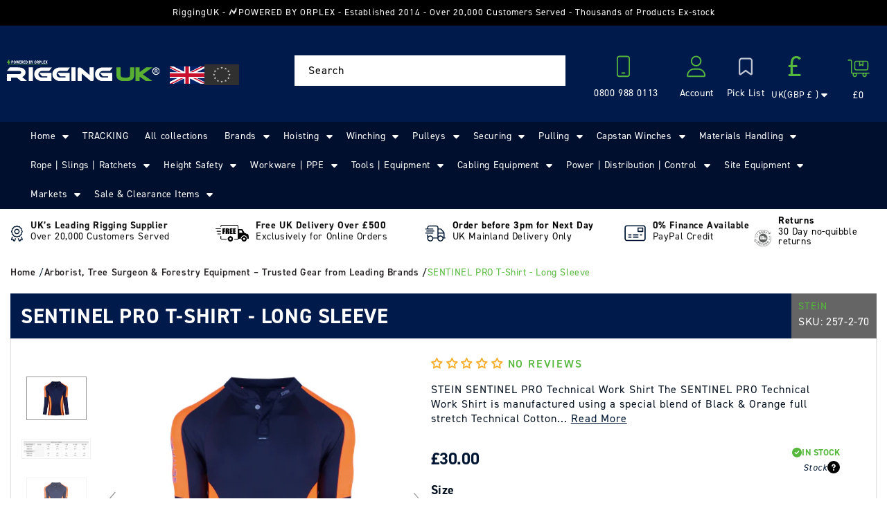

--- FILE ---
content_type: text/html; charset=UTF-8
request_url: https://www.modules4u.biz/shopify/exemptify/exemptify_v1.php
body_size: 56
content:
{"token":"71ff5bdbfe7814a4a19b2cc86f13d8ad"}


--- FILE ---
content_type: text/css
request_url: https://www.rigginguk.co.uk/cdn/shop/t/34/assets/smarte-header.css?v=112223365595415381621765371989
body_size: 136
content:
.smarte-header{display:flex;flex-direction:column;flex-wrap:nowrap}.smarte-header .cart-notification__links,.smarte-header .cart-notification-product{display:none}.smarte-header #cart-notification{padding:15px}.smarte-header #cart-notification .cart-notification__header{align-items:center}.smarte-header .cart-notification__close{margin:initial}.smarte-header .header-wrapper{background:#001a4b}.smarte-header .header-wrapper .header--top-left,.smarte-header .header-wrapper .header--middle-left:not(.header--has-menu){grid-template-areas:"heading search icons navigation";grid-template-columns:1fr auto;padding:30px 0}.smarte-header .header-wrapper .header--middle-left{grid-template-areas:"heading search icons";grid-template-columns:1fr 1fr 1.1fr;column-gap:2rem;margin-bottom:10px;max-height:129px}.smarte-header .header-wrapper .header--middle-left .header__heading-link{width:80%}.smarte-header .header-wrapper .header__heading{width:85%}.smarte-header .header-wrapper .header__heading a{display:block}.smarte-header .header-wrapper .header__heading a .header__heading-logo{height:auto;max-width:100%;width:100%}.smarte-header .header-wrapper .search-desktop{grid-area:search}.smarte-header .header-wrapper .smarte-mobile-search-box{display:none}.smarte-header .header-wrapper .header__icons{display:flex;grid-area:icons;justify-self:end;padding-right:.8rem;width:100%;flex-direction:row;flex-wrap:nowrap;justify-content:space-between;white-space:nowrap}.smarte-header .header-wrapper .header__icons .header__icon{color:#fff;display:block;align-items:center;flex-direction:column;flex-wrap:nowrap;justify-content:flex-end;margin-left:20px;text-decoration:none;width:25%;text-align:center}.smarte-header .header-wrapper .header__icons .header__icon .icon{height:32px;width:32px;margin-bottom:10px}.smarte-header .header-wrapper .header__icons .header__icon a{text-decoration:none;display:block}.smarte-header .header-wrapper .header__icons .header__icon .symbol{height:32px;width:32px;margin-bottom:10px}.smarte-header .header-wrapper .header__icons .header__icon.header__icon--cart .exemptify_clone{padding-top:14px}.smarte-header .header-wrapper .header__icons .icon-cart-empty{margin-top:3px}.smarte-header .header-wrapper .header__inline-menu{grid-area:navigation;margin:0 auto;text-align:center}.smarte-header .header-wrapper .header__inline-menu .list-menu__item{color:#fff}@media screen and (max-width: 989px){.smarte-header .header-wrapper .header--middle-left{display:flex;justify-content:space-between;align-items:center}.smarte-header .header-wrapper .header__heading{width:40%}.smarte-header .header-wrapper .smarte-mobile-search-box{display:block}.smarte-header .header-wrapper .smarte-mobile-search-box .search-mobile{width:95%;margin:0 auto 20px}.smarte-header .header-wrapper .search-desktop{display:none}.smarte-header .header-wrapper .header__icons{width:initial}.smarte-header .header-wrapper .header__icons .header__icon{margin:0;width:initial}.smarte-header .header-wrapper .header__icons .header__icon .icon{margin-bottom:0}.smarte-header .header-wrapper .header__icons .header__icon.header__icon--contact,.smarte-header .header-wrapper .header__icons .header__icon.header__icon--account,.smarte-header .header-wrapper .header__icons .header__icon.header__icon--cart .cart-total,.smarte-header .header-wrapper .header__icons .header__icon .exemptify_clone,.smarte-header .header-wrapper .header__icons .nm-portal{display:none}.smarte-header .header-wrapper .header__icon--menu .icon{top:32px}}@media screen and (max-width: 425px){.smarte-header .header-wrapper .header__heading{width:75%}.smarte-header .header-wrapper .header__icon--menu .icon{top:20px}}
/*# sourceMappingURL=/cdn/shop/t/34/assets/smarte-header.css.map?v=112223365595415381621765371989 */


--- FILE ---
content_type: text/css
request_url: https://www.rigginguk.co.uk/cdn/shop/t/34/assets/header-search-global.css?v=100234258929305253161737189016
body_size: -731
content:
/* doo finder overrides */
.df-classic {
  width: 70% !important;
  left: 15% !important;
}
@media screen and (max-width: 1024px) {
  .df-classic {
    width: 100% !important;
    left: 0% !important;
  }
}

--- FILE ---
content_type: text/css
request_url: https://www.rigginguk.co.uk/cdn/shop/t/34/assets/smarte-header-usp.css?v=161196588984773962061765453082
body_size: -349
content:
.smarte-usp-section{width:100%}.smarte-usp-section .usp-section-inner{margin:0 auto;align-items:center;justify-content:space-between;max-width:1530px;padding:4px 0;max-height:62px;display:flex}.smarte-usp-section .usp-section-inner.slick-initialized{visibility:visible}.smarte-usp-section .usp-section-inner .slick-list{margin-bottom:5px!important}.smarte-usp-section .usp-section-inner .usp-block{max-width:25%!important;padding:5px 0;text-align:right}.smarte-usp-section .usp-section-inner .usp-block .smarte-review-stars{display:flex;justify-content:right}.smarte-usp-section .usp-section-inner .usp-block .usp-block-inner{display:flex;align-items:flex-end;justify-content:right}.smarte-usp-section .usp-section-inner .usp-block .usp-block-inner .icon img{height:24px;width:auto;float:left;margin-right:10px;margin-top:4px;display:inline-block}.smarte-usp-section .usp-section-inner .usp-block .usp-block-inner .inner{float:left;display:inline-block}.smarte-usp-section .usp-section-inner .usp-block .usp-block-inner .inner span{font-size:14px;float:left;line-height:14px;margin-top:2px;width:100%;text-align:left}.smarte-usp-section .usp-section-inner .usp-block .usp-block-inner .inner span.bold{font-weight:700;margin-right:5px}@media screen and (max-width: 1024px){.smarte-usp-section .usp-section-inner .usp-block .smarte-review-stars{display:flex;margin:0 auto;align-items:center;justify-content:center}.smarte-usp-section .usp-section-inner .usp-block .usp-block-inner{display:flex;align-items:center;justify-content:center}.smarte-usp-section .usp-section-inner .usp-block .usp-block-inner .inner{display:flex;flex-direction:column}.smarte-usp-section .usp-section-inner .usp-block:nth-of-type(4){display:none}}@media screen and (max-width: 970px){.smarte-usp-section .usp-section-inner .usp-block{max-width:initial!important}.smarte-usp-section .usp-section-inner .usp-block:nth-of-type(5){display:none}}@media screen and (max-width: 796px){.smarte-usp-section .usp-section-inner .usp-block:nth-of-type(3){display:none}}@media screen and (max-width: 518px){.smarte-usp-section .page-width{padding:0!important}.smarte-usp-section .usp-section-inner{justify-content:center}.smarte-usp-section .usp-section-inner .usp-block:nth-of-type(1){display:none}}
/*# sourceMappingURL=/cdn/shop/t/34/assets/smarte-header-usp.css.map?v=161196588984773962061765453082 */


--- FILE ---
content_type: text/css
request_url: https://www.rigginguk.co.uk/cdn/shop/t/34/assets/smarte-product-page.css?v=34417520167255099561769530742
body_size: 1752
content:
.jsm-product-page .new-product-title{background:#001a4b;display:flex;justify-content:space-between;align-items:center}.jsm-product-page .new-product-title .product__title{margin:0}.jsm-product-page .new-product-title .product__title h1{color:#fff;font-family:din-2014,sans-serif;font-size:30px;font-style:normal;font-weight:700;line-height:normal;text-transform:uppercase;margin-bottom:0;padding:10px 15px}.jsm-product-page .new-product-title .text-sku{display:flex;flex-direction:column;color:#fff;margin:0;min-width:fit-content;background:#656565;padding:10px}.jsm-product-page .new-product-title .text-sku .product__text{color:var(--Accent-Green, #56B83D);margin:0;font-size:1.45rem}.smarte-product-page{column-gap:3%!important;display:flex;border-left:1px solid #ddd;border-right:1px solid #ddd;border-bottom:1px solid #ddd;padding:25px 15px 15px}.smarte-product-page .product__media-wrapper media-gallery{display:flex;flex-direction:row-reverse}.smarte-product-page .product__media-wrapper media-gallery slider-component{--desktop-margin-left-first-item: max(5rem, calc((75vw - var(--page-width) + 10rem - var(--grid-desktop-horizontal-spacing)) / 2));position:relative;display:block;width:25%}.smarte-product-page .product__media-wrapper media-gallery slider-component:first-of-type{width:75%}.smarte-product-page .product__media-wrapper media-gallery slider-component ul{width:100%}.smarte-product-page .product__media-wrapper media-gallery .thumbnail-slider .thumbnail-list.slider--tablet-up{display:flex;padding:.5rem;flex:1;scroll-padding-left:.5rem;flex-direction:column;width:100%}.smarte-product-page .product__media-wrapper media-gallery .thumbnail-slider .thumbnail-list.slider--tablet-up .thumbnail-list__item.slider__slide{width:calc(100% - .8rem)}.smarte-product-page .product__info-container>*:first-child,.smarte-product-page .text-sku{color:var(--Accent-Green, #56B83D);font-family:din-2014,sans-serif;font-size:16px;font-style:normal;font-weight:600;letter-spacing:1.8px;text-transform:uppercase;display:flex;width:100%;flex-direction:row;justify-content:space-between;align-items:center;margin:0}.smarte-product-page .product__info-container>*:first-child p,.smarte-product-page .text-sku p{margin:0}.smarte-product-page .product__info-container>*:first-child .product__text,.smarte-product-page .text-sku .product__text{font-size:16px}.smarte-product-page .product__info-container>*:first-child #product-sku,.smarte-product-page .text-sku #product-sku{font-size:16px}.smarte-product-page .product__info-wrapper .product__info-container .product__title{flex-direction:column;align-items:flex-start}.smarte-product-page .product__info-wrapper .product__info-container .product__title h1{color:var(--Blue-Black, #081422);font-family:din-2014,sans-serif;font-size:30px;font-style:normal;font-weight:700;line-height:normal;text-transform:uppercase;margin-bottom:10px}.smarte-product-page .product__info-wrapper .product__info-container .product__title .short-desc{color:var(--Blue-Black, #081422);font-family:din-2014,sans-serif;font-size:1.6rem;font-style:normal;font-weight:400;line-height:normal;text-transform:none;margin-bottom:20px;letter-spacing:1px}.smarte-product-page .product__info-wrapper .product__info-container .product__title .short-desc a{color:var(--Deep-Blue-Black, #001632);font-family:din-2014,sans-serif;font-size:1.6rem;font-style:normal;font-weight:400;line-height:15px;text-decoration-line:underline;text-underline-offset:3px}.smarte-product-page .product__info-wrapper .product__info-container .product__sku{color:var(--Deep-Blue-Black, #001632);font-family:din-2014,sans-serif;font-size:14px;font-style:normal;font-weight:600;line-height:normal;letter-spacing:1.4px;text-transform:uppercase;display:flex;align-items:center;gap:15px}.smarte-product-page .product__info-wrapper .product__info-container .product__sku a{color:var(--Deep-Blue-Black, #001632);font-family:din-2014,sans-serif;font-size:13px;font-style:normal;font-weight:400;line-height:15px;letter-spacing:.13px;display:flex;align-items:center;gap:5px}.smarte-product-page .product__info-wrapper .product__info-container variant-radios .form__label{color:var(--Deep-Blue-Black, #001632);font-family:din-2014,sans-serif;font-size:15px;font-style:normal;font-weight:700;line-height:normal}.smarte-product-page .product__info-wrapper .product__info-container .product-form__input{display:flex;flex-direction:column;flex-wrap:wrap}.smarte-product-page .product__info-wrapper .product__info-container .product-form__input input[type=radio]+label{border:var(--variant-pills-border-width) solid #DEE2EF;background-color:rgb(var(--color-background));border-radius:0;display:inline-block;margin:.7rem .5rem .2rem 0;padding:1rem 2rem;letter-spacing:.1rem;text-align:center;transition:border var(--duration-short) ease;cursor:pointer;position:relative;color:rgb(var(--color-foreground));font-family:din-2014,sans-serif;font-size:15px;font-style:normal;font-weight:700;line-height:normal;background:var(--Ghost-White, #FAFAFF)}.smarte-product-page .product__info-wrapper .product__info-container .product-form__input input[type=radio]:checked+label{background-color:rgb(var(--color-foreground));color:var(--White, #FFF);font-family:din-2014,sans-serif;font-size:15px;font-style:normal;font-weight:700;line-height:normal}.smarte-product-page .product__info-wrapper .product__info-container .product-form__input .quantity__label{display:block}.smarte-product-page .product__info-wrapper .product__info-container .product-form__input .quantity{border:1px solid var(--Blue-Grey, #bac2d9)}.smarte-product-page .product__info-wrapper .product__info-container .product-form__input .quantity:before{box-shadow:none}.smarte-product-page .product__info-wrapper .product__info-container .product-form__input .quantity:after{box-shadow:none}.smarte-product-page .product__info-wrapper .product__info-container .product-form__input .quantity .quantity__button:first-of-type{border-right:1px solid var(--Blue-Grey, #bac2d9)}.smarte-product-page .product__info-wrapper .product__info-container .product-form__input .quantity .quantity__button:last-of-type{border-left:1px solid var(--Blue-Grey, #bac2d9)}.smarte-product-page .product__info-wrapper .product__info-container .product-form__input .quantity .quantity__button:not(:focus-visible):not(.focused){background-color:#fafaff}.smarte-product-page .product__info-wrapper .product__info-container .product-form__input .quantity .quantity__input:not(:focus-visible):not(.focused){background-color:#fff}.smarte-product-page .product__info-wrapper .product__info-container .product-form__buttons *{color:var(--Ghost-White, #FAFAFF);font-family:din-2014,sans-serif;font-size:16px;font-style:normal;font-weight:700;line-height:normal;letter-spacing:1.4px;text-transform:uppercase!important}.smarte-product-page .product__info-wrapper .product__info-container .product-form__buttons{display:flex;justify-content:space-between;gap:10px;align-items:center}.smarte-product-page .product__info-wrapper .product__info-container .product-form__buttons .product-form__submit{background:#56b83d;color:var(--Ghost-White, #FAFAFF);font-family:din-2014,sans-serif;font-size:16px;font-style:normal;font-weight:600;line-height:normal;letter-spacing:1.4px;text-transform:uppercase;background-repeat:no-repeat;background-size:100%;background-position:0px -15px;margin-top:10px;max-width:33%}.smarte-product-page .product__info-wrapper .product__info-container .product-form__buttons .product-form__submit:before{box-shadow:none}.smarte-product-page .product__info-wrapper .product__info-container .product-form__buttons .product-form__submit:after{position:absolute;content:" ";border:1px solid #FAFAFF;rotate:45deg;bottom:-9px;right:-3px;height:25px;width:10px;background:#fafaff;box-shadow:none;top:initial;left:initial}.smarte-product-page .product__info-wrapper .product__info-container .product-form__buttons .product-form__submit:hover{background-color:#000!important}.smarte-product-page .product__info-wrapper .product__info-container .product-form__buttons .tdbuynow{width:33%;cursor:pointer!important}.smarte-product-page .product__info-wrapper .product__info-container .product-form__buttons .nm-portal{width:33%}.smarte-product-page .product__info-wrapper .product__info-container .product-form__buttons .nm-portal .nm-wishlist-button{max-width:100%!important}.smarte-product-page .product__info-wrapper .product__info-container .product-form__buttons .nm-portal .nm-wishlist-button div{max-width:100%}.smarte-product-page .product__info-wrapper .product__info-container .product-form__buttons .nm-portal .nm-wishlist-button svg{display:none}.smarte-product-page .product__info-wrapper .product__info-container .product-form__buttons .shopify-payment-button{width:100%;position:relative}.smarte-product-page .product__info-wrapper .product__info-container .product-form__buttons .shopify-payment-button:after{position:absolute;content:" ";border:1px solid #FAFAFF;rotate:45deg;bottom:-9px;right:-3px;height:25px;width:10px;background:#fafaff;box-shadow:none;top:initial;left:initial}.smarte-product-page .product__info-wrapper .product__info-container .product-form__buttons .shopify-payment-button:hover{background-color:#000!important}.smarte-product-page .product__info-wrapper .product__info-container .price{display:flex;flex-direction:row;justify-content:space-between;align-items:center}.smarte-product-page .product__info-wrapper .product__info-container .price .price__container{color:var(--Deep-Blue-Black, #001632);font-family:din-2014,sans-serif;font-size:24px;font-style:normal;font-weight:700;line-height:22px;letter-spacing:-.44px;text-transform:uppercase}.smarte-product-page .product__info-wrapper .product__info-container .price .price__sale .rrp{color:var(--Warning-Red, #DA2C38);font-family:din-2014,sans-serif;font-size:13px;font-style:normal;font-weight:400;line-height:normal;letter-spacing:.13px}.smarte-product-page .product__info-wrapper .product__info-container .price .price__sale .price-item{color:var(--Warning-Red, #DA2C38);font-family:din-2014,sans-serif;font-size:24px;font-style:normal;font-weight:700;line-height:normal;letter-spacing:-.44px;text-decoration:line-through}.smarte-product-page .product__info-wrapper .product__info-container .price .price__sale .price-item .todays{color:var(--Deep-Blue-Black, #001632);font-family:din-2014,sans-serif;font-size:13px;font-style:normal;font-weight:400;line-height:normal;letter-spacing:.13px}.smarte-product-page .product__info-wrapper .product__info-container .price .price__sale .price-item.price-item--last{color:var(--Deep-Blue-Black, #001632);font-family:din-2014,sans-serif;font-size:24px;font-style:normal;font-weight:700;line-height:22px;letter-spacing:-.44px;text-transform:uppercase;text-decoration:none}.smarte-product-page .product__info-wrapper .product__info-container .price .stock-notice p{padding:0;margin:0;color:var(--Accent-Green, #56B83D);text-align:center;font-family:din-2014,sans-serif;font-size:13px;font-style:normal;font-weight:700;line-height:normal;letter-spacing:.13px;text-transform:uppercase}.smarte-product-page .product__info-wrapper .product__info-container .exemptify_inc_vat span{font-size:1.6rem!important}.smarte-product-page .product__info-wrapper .product__info-container .span.exemptify_ex_vat{margin-left:10px}.smarte-product-page .product__info-wrapper .product__info-container .product__tax{display:none}.smarte-product-page .product__info-wrapper .product__info-container #delivery_timer_wrapper1{border-width:0!important;border-style:none!important;border-color:transparent!important;padding:15px 20px;background:#da2c3814!important;color:var(--Deep-Blue-Black, #001632)!important;text-align:center!important;font-family:din-2014!important;font-size:14px!important;font-style:normal!important;font-weight:400!important;line-height:normal!important;letter-spacing:.14px!important;margin-top:17px!important}.smarte-product-page .product__info-wrapper .product__info-container #delivery_timer_wrapper1 h1{display:none!important}.smarte-product-page .product__info-wrapper .product__info-container #delivery_timer_wrapper1 .countdown,.smarte-product-page .product__info-wrapper .product__info-container #delivery_timer_wrapper1 .delivery_date{color:var(--Deep-Blue-Black, #001632)!important;font-family:din-2014!important;font-size:16px!important;font-style:normal!important;font-weight:700!important;line-height:normal!important;letter-spacing:.16px!important}.smarte-product-page .product__info-wrapper .product__info-container .smarte-usp{display:flex;justify-content:space-evenly;padding:20px}.smarte-product-page .product__info-wrapper .product__info-container .EU-store-link a{color:var(--Deep-Blue-Black, #001632);font-family:din-2014,sans-serif;font-size:1.6rem;font-style:normal;font-weight:400;line-height:15px;text-decoration-line:underline;text-underline-offset:3px}.smarte-product-page .product__info-wrapper.mobile{display:none}.smarte-product-page .product__info-wrapper .nm-wishlist-button{cursor:pointer!important;display:flex!important;align-items:center!important;background-image:none;background:teal!important}#judgeme_product_reviews{max-width:100%!important}#judgeme_product_reviews .jdgm-rev-widg{padding:0!important;border-left:1px solid var(--Blue-Grey, #DEE2EF);border-right:1px solid var(--Blue-Grey, #DEE2EF);border-bottom:1px solid var(--Blue-Grey, #DEE2EF);margin-bottom:40px}#judgeme_product_reviews .jdgm-rev-widg__title{border-bottom:1px solid var(--Blue-Grey, #DEE2EF);background:#001a4b;padding:15px;color:#fff;font-family:din-2014,sans-serif;font-size:18px;font-style:normal;font-weight:700;line-height:normal;text-transform:uppercase;text-align:left;margin-bottom:0}#judgeme_product_reviews .jdgm-row-stars,#judgeme_product_reviews .jdgm-rev-widg__body{margin-bottom:0!important}#judgeme_product_reviews .jdgm-row-stars p,#judgeme_product_reviews .jdgm-row-stars b,#judgeme_product_reviews .jdgm-row-stars .jdgm-sort-dropdown,#judgeme_product_reviews .jdgm-row-stars .jdgm-rev-widg__summary-text,#judgeme_product_reviews .jdgm-rev-widg__body p,#judgeme_product_reviews .jdgm-rev-widg__body b,#judgeme_product_reviews .jdgm-rev-widg__body .jdgm-sort-dropdown,#judgeme_product_reviews .jdgm-rev-widg__body .jdgm-rev-widg__summary-text{font-family:din-2014,sans-serif!important}#judgeme_product_reviews .jdgm-row-stars{padding:30px!important}#judgeme_product_reviews .jdgm-rev-widg__reviews{padding:0 30px!important}#judgeme_product_reviews .jdgm-row-actions{padding:0 30px!important;border-top:1px solid var(--Blue-Grey, #DEE2EF)!important}#judgeme_product_reviews .jdgm-rev-widg .jdgm-star,#judgeme_product_reviews .jdgm-revs-tab .jdgm-star,#judgeme_product_reviews .jdgm-all-reviews .jdgm-star,#judgeme_product_reviews .jdgm-gallery-popup .jdgm-star{color:#f6ae2d}#judgeme_product_reviews .jdgm-row-media,#judgeme_product_reviews .jdgm-row-search,#judgeme_product_reviews .jdgm-subtab,#judgeme_product_reviews .jdgm-row-actions,#judgeme_product_reviews .jdgm-quest,#judgeme_product_reviews .jdgm-rev,#judgeme_product_reviews .jdgm-paginate{border-top:1px solid var(--Blue-Grey, #DEE2EF);border-color:var(--Blue-Grey, #DEE2EF)}#judgeme_product_reviews .jdgm-paginate{padding:0!important;border:none!important}@media screen and (max-width: 768px){.jsm-product-page .new-product-title{flex-direction:column}.jsm-product-page .new-product-title .product__title h1{font-size:20px}.jsm-product-page .new-product-title .text-sku{flex-direction:row;justify-content:space-between;align-items:center}.jsm-product-page .new-product-title .text-sku .product__text{font-size:1.5rem}.smarte-product-page .product__media-wrapper media-gallery{display:flex;flex-direction:column;width:94%}.smarte-product-page .product__media-wrapper media-gallery slider-component{width:100%}.smarte-product-page .product__media-wrapper media-gallery slider-component:first-of-type{width:100%;display:flex;justify-content:center;flex-direction:row;margin:0;gap:50px}.smarte-product-page .product__media-wrapper media-gallery slider-component:first-of-type .product-media-container.constrain-height.media-fit-contain{--contained-width: 100%;width:100%;padding:0;margin:0}.smarte-product-page .product__media-wrapper media-gallery slider-component ul{width:100%;max-width:100%;margin:0 auto;flex-grow:1;display:flex;gap:30px}.smarte-product-page .product__media-wrapper media-gallery .thumbnail-slider{margin-top:5px}.smarte-product-page .product__media-wrapper media-gallery .thumbnail-slider .thumbnail-list.slider--tablet-up{display:flex;flex-direction:row;justify-content:center;gap:15px}.smarte-product-page .product__media-wrapper media-gallery .thumbnail-slider .thumbnail-list.slider--tablet-up .thumbnail-list__item.slider__slide{width:calc(25% - .8rem)}.smarte-product-page .product__info-wrapper .product__info-container .product__title h1{font-size:22px}.smarte-product-page .product__info-wrapper.mobile{display:block;width:100%}.smarte-product-page .product__info-wrapper.mobile .grid__item{max-width:95%;width:100%}.smarte-product-page .product__info-wrapper.mobile>*:first-child{color:var(--Accent-Green, #56B83D);font-family:din-2014,sans-serif;font-size:15px;font-style:normal;font-weight:600;line-height:18px;letter-spacing:1.8px;text-transform:uppercase}.smarte-product-page .product__info-wrapper.mobile .product__title h1{color:var(--Blue-Black, #081422);font-family:din-2014,sans-serif;font-size:24px;font-style:normal;font-weight:700;line-height:normal;letter-spacing:-.72px;text-transform:uppercase}.smarte-product-page .product__info-wrapper.mobile .product__sku{color:var(--Deep-Blue-Black, #001632);font-family:din-2014,sans-serif;font-size:14px;font-style:normal;font-weight:600;line-height:normal;letter-spacing:1.4px;text-transform:uppercase;display:flex;align-items:center;gap:15px}.smarte-product-page .product__info-wrapper.mobile .view-more-links{margin-top:10px;margin-bottom:15px}}@media screen and (max-width: 760px){.smarte-product-page .product__info-wrapper .product__info-container .product-form__buttons{flex-direction:column}.smarte-product-page .product__info-wrapper .product__info-container .product-form__buttons .tdbuynow,.smarte-product-page .product__info-wrapper .product__info-container .product-form__buttons .product-form__submit,.smarte-product-page .product__info-wrapper .product__info-container .product-form__buttons .nm-portal{width:100%;max-width:100%!important}}
/*# sourceMappingURL=/cdn/shop/t/34/assets/smarte-product-page.css.map?v=34417520167255099561769530742 */


--- FILE ---
content_type: text/css
request_url: https://www.rigginguk.co.uk/cdn/shop/t/34/assets/jdgm-widget.css?v=64167997702356580481760437238
body_size: -512
content:
.jdgm-widget.jdgm-all-reviews-text{padding:10px;border:1px solid var(--Blue-Grey, #DEE2EF);background:var(--Ghost-White, #FAFAFF)}.jdgm-widget.jdgm-all-reviews-text .jdgm-star{color:var(--Warning-Yellow, #F6AE2D);font-size:17px;font-style:normal;font-weight:900;line-height:15px;letter-spacing:.17px}@media screen and (max-width: 768px){.product__info-wrapper .product__info-container .jdgm-widget{display:none}}
/*# sourceMappingURL=/cdn/shop/t/34/assets/jdgm-widget.css.map?v=64167997702356580481760437238 */


--- FILE ---
content_type: text/css
request_url: https://www.rigginguk.co.uk/cdn/shop/t/34/assets/jdgm-carousel-wrapper.css?v=13063758422113193601737189020
body_size: -495
content:
#shopify-block-judge_me_reviews_featured_carousel_YhcmWw div{max-width:initial!important}#shopify-block-judge_me_reviews_featured_carousel_YhcmWw .jdgm-carousel-wrapper{padding:50px 10px 0!important;border:1px solid var(--Blue-Grey, #DEE2EF);background:var(--Ghost-White, #FAFAFF);width:100%!important;margin-bottom:50px}#shopify-block-judge_me_reviews_featured_carousel_YhcmWw .jdgm-carousel-wrapper .jdgm-star{color:var(--Warning-Yellow, #F6AE2D);font-size:17px;font-style:normal;font-weight:900;line-height:15px;letter-spacing:.17px}#shopify-block-judge_me_reviews_featured_carousel_YhcmWw .jdgm-carousel-wrapper .jdgm-carousel-title-and-link .jdgm-carousel-title{max-width:80%;text-align:center;margin:0 auto 15px}#shopify-block-judge_me_reviews_featured_carousel_YhcmWw .jdgm-carousel-wrapper .jdgm-carousel__arrows .jdgm-carousel__right-arrow,#shopify-block-judge_me_reviews_featured_carousel_YhcmWw .jdgm-carousel-wrapper .jdgm-carousel__arrows .jdgm-carousel__left-arrow{border:1px none #000;width:10px;height:10px}#shopify-block-judge_me_reviews_featured_carousel_YhcmWw .jdgm-carousel-wrapper .jdgm-carousel__arrows .jdgm-carousel__left-arrow{border-style:solid none none solid;margin-right:10px}#shopify-block-judge_me_reviews_featured_carousel_YhcmWw .jdgm-carousel-wrapper .jdgm-carousel__arrows .jdgm-carousel__right-arrow{border-style:none solid solid none}
/*# sourceMappingURL=/cdn/shop/t/34/assets/jdgm-carousel-wrapper.css.map?v=13063758422113193601737189020 */


--- FILE ---
content_type: text/css
request_url: https://www.rigginguk.co.uk/cdn/shop/t/34/assets/jsm-breadcrumbs.css?v=176883647924768314981766050552
body_size: -246
content:
.jsm-breadcrumbs{padding:10px 0;text-align:left;width:100%;color:var(--Deep-Blue-Black, #001632);font-family:din-2014,sans-serif;font-size:14px;font-style:normal;font-weight:400;line-height:20px;margin-top:10px;margin-bottom:10px;white-space:nowrap}.jsm-breadcrumbs ol{list-style:none;display:flex;gap:5px;margin:0;padding:0}.jsm-breadcrumbs ol li{display:block;z-index:1}.jsm-breadcrumbs ol li:first-of-type a{text-decoration:none;color:#231f20;font-weight:600}.jsm-breadcrumbs ol li:first-of-type a span{color:#231f20}.jsm-breadcrumbs ol li:last-of-type a{color:var(--Accent-Green, #56B83D);font-family:din-2014,sans-serif;font-size:14px;font-style:normal;font-weight:400;line-height:20px}.jsm-breadcrumbs ol li:last-of-type a span{color:var(--Accent-Green, #56B83D)}.jsm-breadcrumbs ol a{text-decoration:none;color:#231f20;font-weight:600}.smarte-collection-banner .jsm-breadcrumbs{margin:0;padding:0}@media screen and (max-width: 970px){.smarte-collection-banner .jsm-breadcrumbs,.jsm-breadcrumbs{display:none}}
/*# sourceMappingURL=/cdn/shop/t/34/assets/jsm-breadcrumbs.css.map?v=176883647924768314981766050552 */


--- FILE ---
content_type: text/css
request_url: https://www.rigginguk.co.uk/cdn/shop/t/34/assets/jsm-help-blocks.css?v=26198007240748991601766050553
body_size: -445
content:
.jsm-help-blocks{display:flex;flex-direction:row;align-items:center;justify-content:space-between;gap:40px}.jsm-help-blocks .jsm-pre-order{width:49%;border:1px solid #ddd;display:flex;flex-direction:column}.jsm-help-blocks .jsm-pre-order .pre-heading{background:#001a4b;padding:10px 0;text-align:center}.jsm-help-blocks .jsm-pre-order .pre-heading p{margin:0;color:#fff;font-family:din-2014,sans-serif;font-size:18px;font-style:normal;font-weight:700;line-height:normal;text-transform:uppercase}.jsm-help-blocks .jsm-pre-order .pre-block{display:flex;flex-direction:row;align-items:center;gap:20px;padding:15px;background:#f2f2f2;text-align:center}.jsm-help-blocks .jsm-pre-order .pre-block p{margin:0;padding:0;text-align:left}@media screen and (max-width: 770px){.jsm-help-blocks{flex-direction:column}.jsm-help-blocks .jsm-pre-order{width:100%}}
/*# sourceMappingURL=/cdn/shop/t/34/assets/jsm-help-blocks.css.map?v=26198007240748991601766050553 */


--- FILE ---
content_type: text/css
request_url: https://www.rigginguk.co.uk/cdn/shop/t/34/assets/template-collection.css?v=132090953712513262911737189014
body_size: 611
content:
.collection-hero-banner{min-height:13rem;border-radius:var(--border-radius-base);color:var(--color-base-white);position:relative;overflow:hidden;margin-bottom:-2.5rem;display:flex;align-items:flex-end;justify-content:flex-start}.collection-hero-banner:before{content:"";position:absolute;top:0;left:2rem;z-index:2;height:5px;width:42px;background:rgb(var(--color-accent-2))}.collection-hero-banner:after{content:"";pointer-events:none;position:absolute;width:100%;height:100%}@media (min-width: 990px){.collection-hero-banner{min-height:18rem;margin-bottom:-3rem}.collection-hero-banner:before{left:3.5rem}}.color-background-2 .collection-hero-banner,.color-accent-1 .collection-hero-banner,.color-accent-2 .collection-hero-banner,.color-accent-3 .collection-hero-banner{margin-bottom:0}.collection-hero-banner-media{object-fit:cover;width:100%;height:100%;position:absolute;top:0;left:0;transition:transform .4s ease}.collection-hero-banner-info{padding:3rem 2rem 2rem;bottom:0;left:0;color:currentColor;z-index:1}@media (min-width: 990px){.collection-hero-banner-info{padding:5rem 3.5rem 3.5rem;width:calc(50% + 3.5rem)}.description-fullwidth.collection-hero-banner-info{width:100%}}.collection-hero-banner-heading{font-size:calc(var(--font-heading-scale) * 1.8rem);margin-bottom:1rem;color:currentColor}.collection-hero-banner-heading a{color:currentColor}@media (min-width: 990px){.collection-hero-banner-heading{font-size:calc(var(--font-heading-scale) * 2.4rem)}}.collection-hero-banner-caption{font-size:calc(var(--font-body-scale) * 1.4rem);line-height:calc(1 + .35 / var(--font-body-scale));max-width:55rem}.collection-hero-banner-caption a{color:currentColor;text-underline-offset:.3rem;text-decoration-thickness:.1rem;text-decoration:underline}.description-fullwidth .collection-hero-banner-caption{max-width:100%}.collection-hero-banner-caption :last-child{margin:0}@media (min-width: 990px){.collection-hero-banner-caption{font-size:calc(var(--font-body-scale) * 1.5rem);max-width:100%}}.collection.loading{position:relative}.collection.loading>.loading-overlay{display:block}.collection-empty{text-align:center}.loading-overlay{position:absolute;z-index:20;top:-1rem;right:-1rem;bottom:-1rem;left:-1rem;display:none;width:calc(100% + 2rem);padding:0 1.5rem;opacity:.7;background:rgb(var(--color-background))}.collection-actions-wrapper{margin-bottom:3rem;padding:0;border-radius:var(--border-radius-base)}@media (min-width: 990px){.collection-actions-wrapper{display:flex;align-items:center}}.page-layout-fullwidth .collection-actions-wrapper{display:flex;align-items:center}.collection-actions-main{display:flex;align-items:center;grid-column-gap:2rem;justify-content:space-evenly;margin-bottom:0;flex:none}.collection-actions-main label{margin:0}.collection-actions-main>*{width:calc(50% - 1rem)}.collection-actions-main>*:only-child{width:100%}@media (max-width: 1119px){.collection-actions-main label{position:absolute;width:1px;height:1px;padding:0;margin:-1px;overflow:hidden;clip:rect(0,0,0,0);border:0}}@media (min-width: 990px){.collection-actions-main{justify-content:flex-end;order:1;margin-left:auto;margin-bottom:0;min-width:20rem}.collection-actions-main select{min-width:20rem}.collection-actions-main .button-form-input{display:none}}.page-layout-fullwidth .collection-actions-main{justify-content:flex-start;order:2;margin:0 0 0 auto}.page-layout-fullwidth .collection-actions-main select{width:100%}.collection-actions-secondary-heading{margin-top:2rem;margin-bottom:0}.page-layout-fullwidth .collection-actions-secondary-heading,.collection-actions-secondary:only-child .collection-actions-secondary-heading{margin-top:0}@media (min-width: 990px){.collection-actions-secondary-heading{margin-top:0}}.collection-actions-filters{display:flex;flex-wrap:wrap;grid-gap:1rem;margin-top:2rem}.collection-actions-secondary-heading+.collection-actions-filters{margin-top:1rem}@media (min-width: 990px){.collection-actions-filters:only-child{margin-top:0}}.collection-actions-filters:empty{display:none}.collection-filter-button{font-size:calc(var(--font-body-scale) * 1.3rem);font-family:inherit;cursor:pointer;display:inline-flex;justify-content:flex-start;align-items:center;border:none;padding:.6rem 1rem;text-decoration:none;background:rgb(var(--color-background));box-shadow:0 0 0 .2rem var(--color-border);color:rgb(var(--color-foreground));min-width:10rem;height:auto;line-height:calc(1 + .2 / var(--font-body-scale));border-radius:var(--border-radius-base);font-weight:var(--font-bolder-weight);text-align:left}.collection-filter-button>span:first-child{margin-right:.7rem;word-break:break-word}.collection-filter-button:hover{box-shadow:0 0 0 .2rem rgba(var(--color-accent-2),1)}.collection-filter-dismiss{color:rgb(var(--color-accent-2));display:block;margin-left:auto;transform:scale(1.6)}.navigation-side{margin:0;padding:0}.navigation-side-item{font-size:calc(var(--font-body-scale) * 1.5rem);display:block;padding:0}.navigation-side-item>a{font-weight:400;display:flex;align-items:center;padding:.3rem 0;color:rgb(var(--color-foreground))}.navigation-side-item>a[aria-current]{color:rgb(var(--color-accent-1));font-weight:700}.navigation-side-item>a:hover{color:rgb(var(--color-accent-1))}.navigation-side-item>a svg{width:12px;height:12px;margin-left:1rem;transition:transform .18s ease}.navigation-side-item.is-expanded>a>svg,.navigation-side-item .is-expanded>a>svg{transform:rotate(180deg)}.navigation-side-item.is-active>a{color:rgb(var(--color-foreground-alt));font-weight:700}.navigation-side-item.is-active>a:hover{color:rgb(var(--color-accent-1))}.navigation-side-item ul{padding-left:1.5rem}.navigation-side-item ul:not([aria-expanded=true]){display:none}.template-search-search-bar{max-width:58rem;margin:0 auto;position:relative}.template-search-search-bar .field{margin-bottom:0}.template-search-search-bar [type=submit]{position:absolute;right:4px;top:4px;height:calc(100% - 8px);min-height:0;min-width:0;z-index:2;padding-left:2rem}.template-search-search-bar [type=submit] svg{width:2.4rem;height:2.4rem}.template-search-search-bar [type=submit] svg path{fill:currentColor}
/*# sourceMappingURL=/cdn/shop/t/34/assets/template-collection.css.map?v=132090953712513262911737189014 */


--- FILE ---
content_type: text/css
request_url: https://www.rigginguk.co.uk/cdn/shop/t/34/assets/jsm-recently-viewed-slider.css?v=81589630597977332191767877462
body_size: 167
content:
.jsm-recently-viewed-slider.page-width{padding:1rem 0}.jsm-recently-viewed-slider .jsm-recently-viewed-slider-wrapper .product-section-title-wrapper{position:relative;margin-bottom:25px;width:100%}.jsm-recently-viewed-slider .jsm-recently-viewed-slider-wrapper .product-section-title-wrapper .product-section-title{padding:8px 20px;margin:0 auto;border-right:1px solid;border-left:1px solid;width:fit-content;z-index:1;display:block;position:relative;font-family:din-2014;font-size:28px;font-style:normal;font-weight:700;line-height:30px;letter-spacing:-.56px}.jsm-recently-viewed-slider .jsm-recently-viewed-slider-wrapper .product-section-title-wrapper .product-section-title a{font-family:din-2014;font-size:28px;font-style:normal;font-weight:700;line-height:30px;letter-spacing:-.56px;text-decoration:none}.jsm-recently-viewed-slider .jsm-recently-viewed-slider-wrapper .product-section-title-wrapper .product-section-title a:hover{text-decoration:underline;cursor:pointer}.jsm-recently-viewed-slider .jsm-recently-viewed-slider-wrapper .product-section-title-wrapper .title-line{position:absolute;top:22px;border-bottom:1px solid;height:1px;width:100%;left:0;display:block}.jsm-recently-viewed-slider .jsm-recently-viewed-slider-wrapper .slick-track{display:flex;flex-direction:row;justify-content:space-between;align-items:stretch;gap:20px}.jsm-recently-viewed-slider .jsm-recently-viewed-slider-wrapper .slick-track .product{max-width:245px}.jsm-recently-viewed-slider .jsm-recently-viewed-slider-wrapper .slick-track .product .smarte-product-card{background:#fafafa;padding:10px;margin:0 10px}.jsm-recently-viewed-slider .jsm-recently-viewed-slider-wrapper .slick-track .product .card__heading{min-height:40px}.jsm-recently-viewed-slider .jsm-recently-viewed-slider-wrapper .recent-viewed{background:#fff;padding:34px 10px 0;margin:0;min-width:241px}.jsm-recently-viewed-slider .jsm-recently-viewed-slider-wrapper .recent-viewed .card-footer{position:absolute;z-index:2;top:-5px;left:-5px;padding:10px 5px 5px!important;background:#001a4b;display:flex;width:calc(100% + 10px);justify-content:space-between;align-items:center}.jsm-recently-viewed-slider .jsm-recently-viewed-slider-wrapper .recent-viewed .card-footer .stock-notice .in-stock{color:#fff;text-align:center;font-family:din-2014,sans-serif;font-size:13px;font-style:normal;line-height:normal;text-transform:uppercase}.jsm-recently-viewed-slider .jsm-recently-viewed-slider-wrapper .recent-viewed .card-footer .reviews .jdgm-star{font-family:JudgemeStar;display:inline!important;text-decoration:none!important;padding:0 2px 0 0!important;margin:0!important;font-weight:unset;opacity:.9;-webkit-font-smoothing:antialiased;-moz-osx-font-smoothing:grayscale;color:#fafafa}.jsm-recently-viewed-slider .jsm-recently-viewed-slider-wrapper .recent-viewed .card-footer .reviews .jdgm-prev-badge{width:min-content;padding:0 5px;display:flex!important;align-items:center;margin-bottom:0!important}.jsm-recently-viewed-slider .jsm-recently-viewed-slider-wrapper .recent-viewed .card-footer .reviews .jdgm-prev-badge__text{visibility:hidden;display:none}.jsm-recently-viewed-slider .jsm-recently-viewed-slider-wrapper .slick-dots{bottom:0;z-index:1}.jsm-recently-viewed-slider .jsm-recently-viewed-slider-wrapper .slick-dots li button:before{border:0;color:#ddd}.jsm-recently-viewed-slider .jsm-recently-viewed-slider-wrapper .slick-dots li.slick-active button:before{color:#56b83d}.jsm-recently-viewed-slider .jsm-recently-viewed-slider-wrapper .view-all{display:flex;width:100%;flex-direction:row;justify-content:center;padding:0 0 20px}.jsm-recently-viewed-slider .jsm-recently-viewed-slider-wrapper .view-all a{color:var(--Accent-Green, #56B83D)}@media screen and (max-width: 1024px){.jsm-recently-viewed-slider.page-width{padding:1rem 0 60px;margin:0}.jsm-recently-viewed-slider .jsm-recently-viewed-slider-wrapper .product-section-title-wrapper{width:97%}.jsm-recently-viewed-slider .jsm-recently-viewed-slider-wrapper .slick-dots{bottom:20px}}.shopify-section-group-custom-cartgroup .jsm-recently-viewed-slider{padding:1rem 0;display:flex;flex-wrap:wrap;justify-content:space-around}.shopify-section-group-custom-cartgroup .smarte-product-card{width:18%}@media screen and (max-width: 960px){.shopify-section-group-custom-cartgroup .smarte-product-card{width:30%}}@media screen and (max-width: 960px){.shopify-section-group-custom-cartgroup .smarte-product-card{width:40%}}
/*# sourceMappingURL=/cdn/shop/t/34/assets/jsm-recently-viewed-slider.css.map?v=81589630597977332191767877462 */


--- FILE ---
content_type: text/css
request_url: https://www.rigginguk.co.uk/cdn/shop/t/34/assets/smarte-product-slider.css?v=168937995424784903531767798870
body_size: 111
content:
.smarte-product-slider.page-width{padding:1rem 0}.smarte-product-slider .smarte-product-slider-wrapper .product-section-title-wrapper{position:relative;margin-bottom:25px}.smarte-product-slider .smarte-product-slider-wrapper .product-section-title-wrapper .product-section-title{padding:8px 20px;margin:0 auto;border-right:1px solid;border-left:1px solid;width:fit-content;z-index:1;display:block;position:relative;font-family:din-2014;font-size:28px;font-style:normal;font-weight:700;line-height:30px;letter-spacing:-.56px}.smarte-product-slider .smarte-product-slider-wrapper .product-section-title-wrapper .product-section-title a{font-family:din-2014;font-size:28px;font-style:normal;font-weight:700;line-height:30px;letter-spacing:-.56px;text-decoration:none}.smarte-product-slider .smarte-product-slider-wrapper .product-section-title-wrapper .product-section-title a:hover{text-decoration:underline;cursor:pointer}.smarte-product-slider .smarte-product-slider-wrapper .product-section-title-wrapper .title-line{position:absolute;top:22px;border-bottom:1px solid;height:1px;width:100%;left:0;display:block}.smarte-product-slider .smarte-product-slider-wrapper .slick-track{display:flex;flex-direction:row;justify-content:space-between;align-items:stretch}.smarte-product-slider .smarte-product-slider-wrapper .slick-track .product .smarte-product-card{background:#fff;padding:10px;margin:0 10px;min-width:24%}.smarte-product-slider .smarte-product-slider-wrapper .slick-track .product .smarte-product-card .card-footer{position:absolute;z-index:2;top:-5px;left:-5px;padding:10px 5px 5px!important;background:#001a4b;display:flex;width:calc(100% + 10px);justify-content:space-between;align-items:center}.smarte-product-slider .smarte-product-slider-wrapper .slick-track .product .smarte-product-card .card-footer .stock-notice .in-stock{color:#fff;text-align:center;font-family:din-2014,sans-serif;font-size:13px;font-style:normal;line-height:normal;text-transform:uppercase}.smarte-product-slider .smarte-product-slider-wrapper .slick-track .product .smarte-product-card .card-footer .reviews .jdgm-star{font-family:JudgemeStar;display:inline!important;text-decoration:none!important;padding:0 2px 0 0!important;margin:0!important;font-weight:unset;opacity:.9;-webkit-font-smoothing:antialiased;-moz-osx-font-smoothing:grayscale}.smarte-product-slider .smarte-product-slider-wrapper .slick-track .product .smarte-product-card .card-footer .reviews .jdgm-preview-badge .jdgm-star.jdgm-star{color:#fafafa}.smarte-product-slider .smarte-product-slider-wrapper .slick-track .product .smarte-product-card .card-footer .reviews .jdgm-prev-badge{width:min-content;padding:0 5px;display:flex!important;align-items:center}.smarte-product-slider .smarte-product-slider-wrapper .slick-track .product .smarte-product-card .card-footer .reviews .jdgm-prev-badge__text{visibility:hidden;display:none}.smarte-product-slider .smarte-product-slider-wrapper .slick-track .product .card__heading{min-height:40px}.smarte-product-slider .smarte-product-slider-wrapper .slick-dots{bottom:-50px;z-index:1}.smarte-product-slider .smarte-product-slider-wrapper .slick-dots li button:before{border:0;color:#ddd}.smarte-product-slider .smarte-product-slider-wrapper .slick-dots li.slick-active button:before{color:#56b83d}.smarte-product-slider .smarte-product-slider-wrapper .view-all{display:flex;width:100%;flex-direction:row;justify-content:center;padding:0 0 20px}.smarte-product-slider .smarte-product-slider-wrapper .view-all a{color:var(--Accent-Green, #56B83D)}@media screen and (max-width: 1024px){.smarte-product-slider.page-width{padding:1rem 0 60px}.smarte-product-slider .smarte-product-slider-wrapper .product-section-title-wrapper{width:97%}.smarte-product-slider .smarte-product-slider-wrapper .slick-dots{bottom:20px}}
/*# sourceMappingURL=/cdn/shop/t/34/assets/smarte-product-slider.css.map?v=168937995424784903531767798870 */


--- FILE ---
content_type: text/css
request_url: https://www.rigginguk.co.uk/cdn/shop/t/34/assets/smarte-product-card.css?v=121847249601486896541766050565
body_size: -39
content:
.smarte-product-card .card-wrapper .card--media a{z-index:1}.smarte-product-card .card-wrapper .card--media .card__badge.right{top:-10px;right:0;position:absolute;background-image:url(badge-sale-red.svg);height:65px;width:65px;background-repeat:no-repeat;background-position:initial;background-size:cover;padding:0}.smarte-product-card .card-wrapper .card--media .card__badge.right span{rotate:45deg;background:transparent;border:none;color:#fff;font-family:din-2014;font-size:13px;font-style:normal;font-weight:700;line-height:normal;letter-spacing:.13px;text-transform:uppercase;top:2px;right:-2px;position:absolute;margin:0;padding:0 0 0 22px}.smarte-product-card .card-wrapper .card--media .card__badge.right.sold-out{height:70px;width:70px}.smarte-product-card .card-wrapper .card--media .card__badge.right.sold-out span{top:-1px;right:-7px}.smarte-product-card .card-wrapper .card__content .card__information .caption-with-letter-spacing{color:var(--Accent-Green, #1a7f01);font-family:din-2014;font-size:12px;font-style:normal;font-weight:600;line-height:normal;letter-spacing:1.4px;text-transform:uppercase}.smarte-product-card .card-wrapper .card__content .card__information .card__heading{margin-top:10px;min-height:80px}.smarte-product-card .card-wrapper .card__content .card__information .card__heading a{color:var(--Deep-Blue-Black, #001632);font-family:din-2014;font-size:15px;font-style:normal;font-weight:700;line-height:normal;max-height:76px;text-overflow:ellipsis;overflow:hidden}.smarte-product-card .card-wrapper .card__content .card__information .card-information .price__container{color:var(--Deep-Blue-Black, #001632);font-family:din-2014;font-size:16px;font-style:normal;font-weight:700;line-height:normal;letter-spacing:-.32px;text-transform:uppercase;width:100%}.smarte-product-card .card-wrapper .card__content .card__information .card-information .price__container .price-prefix{color:var(--Accent-Green, #56B83D);font-family:din-2014;font-size:13px;font-style:normal;font-weight:400;line-height:normal;letter-spacing:.13px;padding-right:5px}.smarte-product-card .card-wrapper .card__content .card__information .card-information .price__container .price__sale span .exemptify_clone{display:flex!important;gap:5px!important}.smarte-product-card .card-wrapper .card__content .card__information .card-information .price__container .price__sale .price-item--regular{color:var(--Warning-Red, #DA2C38);font-family:din-2014;font-size:13px;font-style:normal;font-weight:400;line-height:normal;letter-spacing:.13px;text-decoration-line:strikethrough}.smarte-product-card .card-wrapper .card__content .card__information .card-information .price__container .price__sale .exemptify_clone{display:flex!important;gap:5px!important}.smarte-product-card .card-wrapper .card__content .quick-add__submit{background-color:#001a4b;position:relative;color:var(--White, #FFF);font-family:din-2014,sans-serif;font-size:14px;font-style:normal;font-weight:600;line-height:normal;letter-spacing:1.4px;text-transform:uppercase}.smarte-product-card .card-wrapper .card__content .quick-add__submit:after{position:absolute;content:" ";border:1px solid white;rotate:45deg;bottom:-9px;right:-3px;height:25px;width:10px;background:#fff;box-shadow:none;top:initial;left:initial}
/*# sourceMappingURL=/cdn/shop/t/34/assets/smarte-product-card.css.map?v=121847249601486896541766050565 */


--- FILE ---
content_type: text/css
request_url: https://www.rigginguk.co.uk/cdn/shop/t/34/assets/jsm-faq.css?v=124820693759754005721767781524
body_size: -54
content:
.jsm-faq .title-wrapper-with-link{margin:0 0 50px;position:relative}.jsm-faq .title-wrapper-with-link .title{background:#fff;text-decoration:none;text-align:center;padding:8px 20px;margin:0 auto;border-right:1px solid;border-left:1px solid;width:fit-content;z-index:1;display:block;position:relative;font-family:din-2014;font-size:28px;font-style:normal;font-weight:700;line-height:30px;letter-spacing:-.56px}.jsm-faq .title-wrapper-with-link .title-line{position:absolute;top:22px;border-bottom:1px solid;height:1px;width:100%;left:0;display:block}.jsm-faq .rich-text__text{text-align:center;margin-bottom:60px;color:#081422;font-size:14px;max-width:800px}.jsm-faq .accordion{border-top:0;border-left:0;border-right:0}.jsm-faq .accordion .accordion-item{width:100%;margin-bottom:10px}.jsm-faq .accordion button{position:relative;display:block;text-align:left;width:100%;border-right:0;border-bottom:0;border-left:0;font-weight:700;color:#fff;font-family:din-2014,sans-serif;font-size:18px;font-style:normal;line-height:normal;text-transform:uppercase;border-bottom:1px solid var(--Blue-Grey, #DEE2EF);background:#001a4b;padding:15px}.jsm-faq .accordion button:hover,.jsm-faq .accordion button:focus{cursor:pointer}.jsm-faq .accordion button:hover:after,.jsm-faq .accordion button:focus:after{cursor:pointer;color:#fff}.jsm-faq .accordion button:hover{color:#fff;background:#001632}.jsm-faq .accordion button .icon{display:inline-block;position:absolute;top:14px;right:15px;color:#081422;width:22px;height:22px;border-radius:22px}.jsm-faq .accordion button .icon path{fill:#fff}.jsm-faq .accordion button .icon .icon-minus-circle{display:none;height:25px;width:25px}.jsm-faq .accordion button .icon .icon-plus-circle{display:block;height:25px;width:25px}.jsm-faq .accordion button .icon:before{display:none;position:absolute;content:"";top:9px;background-color:#081422;left:6px;width:10px;height:2px}.jsm-faq .accordion button .icon:after{display:none;position:absolute;content:"";top:5px;left:10px;background-color:#081422;width:2px;height:11px}.jsm-faq .accordion button .accordion-title{max-width:90%;font-size:18px;display:block}.jsm-faq .accordion button[aria-expanded=true]{color:#fff;background-color:#001632}.jsm-faq .accordion button[aria-expanded=true] .icon svg{rotate:180deg}.jsm-faq .accordion button[aria-expanded=true] .icon:after{width:0}.jsm-faq .accordion button[aria-expanded=true] .icon .icon-minus-circle{display:block}.jsm-faq .accordion button[aria-expanded=true] .icon .icon-plus-circle{display:none}.jsm-faq .accordion button[aria-expanded=true]+.accordion-content{opacity:1;transition:all 50ms linear;will-change:opacity,max-height;padding-right:20px;max-height:100%}.jsm-faq .accordion .accordion-content{opacity:0;max-height:0;overflow:hidden;transition:opacity 50ms linear,max-height 50ms linear;will-change:opacity,max-height}.jsm-faq .accordion .accordion-content p{color:#081422;font-size:15px;line-height:normal}.jsm-faq .accordion .accordion-content a{font-weight:700;color:#260a15}@media screen and (max-width: 1366px){.jsm-faq{padding-left:1.5rem;padding-right:1.5rem}}
/*# sourceMappingURL=/cdn/shop/t/34/assets/jsm-faq.css.map?v=124820693759754005721767781524 */


--- FILE ---
content_type: text/css
request_url: https://www.rigginguk.co.uk/cdn/shop/t/34/assets/smarte-footer-contact.css?v=75613741400167764491737189014
body_size: -600
content:
.smarte-footer-contact{display:flex;flex-direction:row;justify-content:flex-start;align-items:flex-start;margin-bottom:20px}.smarte-footer-contact .icon-block{padding-right:15px;min-width:50px}.smarte-footer-contact .contact-text .bold{color:var(--White, #FFF);font-family:din-2014;font-size:18px;font-style:normal;font-weight:700;line-height:20px;letter-spacing:-.36px;text-transform:uppercase}.smarte-footer-contact .contact-text .text{color:#fff}.smarte-footer-contact .contact-text .text p{margin:0;color:var(--White, #FFF);font-family:din-2014;font-size:14px;font-style:normal;font-weight:400;line-height:20px}.smarte-footer-contact .contact-text .text a{color:#fff}
/*# sourceMappingURL=/cdn/shop/t/34/assets/smarte-footer-contact.css.map?v=75613741400167764491737189014 */


--- FILE ---
content_type: image/svg+xml
request_url: https://www.rigginguk.co.uk/cdn/shop/files/Rigging_Uk_Logo_White_Text.svg?v=1725356893&width=230
body_size: 1099
content:
<svg viewBox="0 0 369.4 51.6" xmlns="http://www.w3.org/2000/svg" id="Layer_2">
  <defs>
    <style>
      .cls-1 {
        fill: #fff;
      }

      .cls-2 {
        fill: #58af31;
      }
    </style>
  </defs>
  <g data-sanitized-data-name="Layer_1" data-name="Layer_1" id="Layer_1-2">
    <g>
      <g>
        <path d="M48.7,51.37h-14.72l-9.88-8.2h-13.95v8.2H0v-16.63h28.18c1.72,0,3.14-.26,4.26-.78,1.42-.67,2.13-1.67,2.13-2.98,0-2.57-2.13-3.85-6.39-3.85H0l6.61-8.43h20.62c5.1,0,9.24.97,12.41,2.9,3.56,2.21,5.34,5.35,5.34,9.42,0,2.3-.72,4.37-2.15,6.23-1.43,1.86-3.42,3.28-5.96,4.28l11.82,9.83Z" class="cls-1"></path>
        <path d="M62.84,51.37h-10.15V18.71h10.15v32.66Z" class="cls-1"></path>
        <path d="M108.69,18.71l-6.52,8.43h-16.4c-2.78,0-5.08.75-6.91,2.25-1.83,1.5-2.74,3.42-2.74,5.75s.91,4.22,2.72,5.66c1.81,1.44,4.12,2.16,6.93,2.16h11.78v-3.03h-12.69l-6.66-8.07h29.49v19.53h-21.93c-5.68,0-10.38-1.58-14.11-4.73-3.73-3.16-5.59-7.12-5.59-11.89s1.84-8.64,5.53-11.6c3.68-2.96,8.41-4.44,14.18-4.44h22.92Z" class="cls-1"></path>
        <path d="M152.54,18.71l-6.52,8.43h-16.4c-2.78,0-5.08.75-6.91,2.25-1.83,1.5-2.74,3.42-2.74,5.75s.91,4.22,2.72,5.66c1.81,1.44,4.12,2.16,6.93,2.16h11.78v-3.03h-12.69l-6.66-8.07h29.49v19.53h-21.93c-5.68,0-10.38-1.58-14.11-4.73-3.73-3.16-5.59-7.12-5.59-11.89s1.84-8.64,5.53-11.6c3.68-2.96,8.41-4.44,14.18-4.44h22.92Z" class="cls-1"></path>
        <path d="M165.95,51.37h-10.15V18.71h10.15v32.66Z" class="cls-1"></path>
        <path d="M209.81,47.16c0,2.96-1.34,4.44-4.03,4.44-1.93,0-3.78-.73-5.53-2.17l-19.12-15.99v17.94h-10.15v-28.49c0-1.21.39-2.21,1.16-2.99.77-.79,1.86-1.18,3.28-1.18,1.84,0,3.55.65,5.12,1.95l19.12,16.03v-17.98h10.15v28.45Z" class="cls-1"></path>
        <path d="M255.56,18.71l-6.52,8.43h-16.4c-2.78,0-5.08.75-6.91,2.25-1.83,1.5-2.74,3.42-2.74,5.75s.9,4.22,2.72,5.66c1.81,1.44,4.13,2.16,6.93,2.16h11.78v-3.03h-12.68l-6.66-8.07h29.49v19.53h-21.93c-5.68,0-10.39-1.58-14.11-4.73-3.73-3.16-5.59-7.12-5.59-11.89s1.84-8.64,5.52-11.6c3.69-2.96,8.41-4.44,14.18-4.44h22.92Z" class="cls-1"></path>
        <path d="M297.62,18.71h10.22v17.93c0,9.97-6.84,14.96-20.53,14.96h-2.14c-13.69,0-20.53-4.99-20.53-14.96v-17.93h10.22v17.93c0,2.98,1.3,4.9,3.92,5.75,1.4.49,4.25.73,8.56.73,3.43,0,5.87-.37,7.33-1.1,1.97-.94,2.96-2.74,2.96-5.38v-17.93ZM328.42,35.41l23.48-16.7h-15.31l-15.78,11.27v-11.27h-10.22v32.89h10.22v-10.99l15.78,10.99h15.48l-23.64-16.19Z" class="cls-2"></path>
      </g>
      <g>
        <polygon points="98.09 12.08 3.27 12.08 3.26 11.11 98.09 11.11 98.09 12.08" class="cls-2"></polygon>
        <path d="M5.3,0h0c-.16,0-.3.08-.39.21L.09,7.1h0s0,.02,0,.02c-.1.16-.1.35-.01.51.09.15.25.24.42.24h3.26l-.82,3.62c-.06.22.05.45.26.55.09.04.17.04.21.04.16,0,.29-.07.39-.19l4.83-6.51c.13-.16.14-.37.04-.53-.09-.15-.25-.24-.42-.24h-3.28l.84-4.01h0s0-.02,0-.02c.03-.23-.08-.44-.29-.53C5.44.01,5.37,0,5.3,0h0Z" class="cls-2"></path>
        <g>
          <path d="M12.27,7.07v2.44h-1.4V2.57h2.36c.69,0,1.23.21,1.64.64s.61.98.61,1.66-.2,1.22-.61,1.61-.96.59-1.68.59h-.93ZM12.27,5.9h.96c.27,0,.47-.09.62-.26s.22-.43.22-.76-.07-.62-.22-.83c-.15-.2-.35-.31-.6-.31h-.98v2.16Z" class="cls-1"></path>
          <path d="M21.43,6.67c0,.93-.22,1.65-.66,2.17-.44.51-1.05.77-1.83.77s-1.39-.26-1.84-.76c-.44-.51-.67-1.23-.68-2.14v-1.19c0-.95.22-1.7.66-2.23.44-.53,1.06-.8,1.84-.8s1.38.26,1.83.79c.44.53.67,1.26.68,2.21v1.19ZM20.02,5.5c0-.63-.09-1.09-.27-1.4s-.45-.46-.83-.46-.65.15-.82.44c-.18.29-.27.74-.28,1.34v1.23c0,.61.09,1.05.27,1.34.18.29.46.43.84.43s.64-.14.82-.42c.18-.28.27-.72.27-1.31v-1.21Z" class="cls-1"></path>
          <path d="M27.06,6.93l.66-4.36h1.39l-1.23,6.94h-1.41l-.81-4.09-.8,4.09h-1.41l-1.24-6.94h1.4l.65,4.36.82-4.36h1.18l.82,4.36Z" class="cls-1"></path>
          <path d="M33.56,6.51h-2.18v1.84h2.58v1.16h-3.99V2.57h3.98v1.17h-2.57v1.64h2.18v1.13Z" class="cls-1"></path>
          <path d="M36.99,6.98h-.7v2.54h-1.4V2.57h2.24c.7,0,1.25.18,1.63.55.38.36.57.88.57,1.55,0,.92-.34,1.57-1.01,1.94l1.22,2.84v.07h-1.51l-1.04-2.54ZM36.29,5.81h.8c.28,0,.49-.09.63-.28.14-.18.21-.43.21-.75,0-.7-.27-1.04-.82-1.04h-.82v2.07Z" class="cls-1"></path>
          <path d="M44,6.51h-2.18v1.84h2.58v1.16h-3.99V2.57h3.98v1.17h-2.57v1.64h2.18v1.13Z" class="cls-1"></path>
          <path d="M45.32,9.51V2.57h1.84c.81,0,1.46.26,1.94.77s.73,1.22.74,2.12v1.13c0,.91-.24,1.63-.72,2.15-.48.52-1.15.78-1.99.78h-1.8ZM46.72,3.74v4.61h.42c.47,0,.8-.12.99-.37.19-.25.29-.67.3-1.27v-1.21c0-.65-.09-1.1-.27-1.36-.18-.26-.49-.39-.92-.4h-.51Z" class="cls-1"></path>
          <path d="M53.32,9.51V2.57h2.15c.72,0,1.28.16,1.65.48.38.32.56.8.56,1.42,0,.35-.08.66-.23.91s-.37.44-.64.56c.31.09.55.27.72.54.17.27.25.6.25.99,0,.67-.18,1.18-.56,1.53s-.91.51-1.61.51h-2.3ZM54.72,5.47h.73c.55,0,.82-.28.82-.85,0-.31-.06-.54-.19-.68s-.33-.2-.62-.2h-.74v1.74ZM54.72,6.49v1.85h.9c.25,0,.44-.08.57-.23s.2-.38.2-.66c0-.62-.23-.94-.68-.96h-.99Z" class="cls-1"></path>
          <path d="M60.75,5.69l1.04-3.12h1.53l-1.86,4.42v2.52h-1.42v-2.52l-1.86-4.42h1.53l1.05,3.12Z" class="cls-1"></path>
          <path d="M71.32,6.67c0,.93-.22,1.65-.66,2.17s-1.05.77-1.83.77-1.39-.26-1.84-.76c-.44-.51-.67-1.23-.68-2.14v-1.19c0-.95.22-1.7.66-2.23.44-.53,1.06-.8,1.84-.8s1.38.26,1.83.79c.44.53.67,1.26.68,2.21v1.19ZM69.91,5.5c0-.63-.09-1.09-.27-1.4s-.45-.46-.83-.46-.65.15-.82.44c-.18.29-.27.74-.28,1.34v1.23c0,.61.09,1.05.27,1.34.18.29.46.43.84.43s.64-.14.82-.42c.18-.28.27-.72.27-1.31v-1.21Z" class="cls-1"></path>
          <path d="M74.55,6.98h-.7v2.54h-1.4V2.57h2.24c.7,0,1.25.18,1.63.55.38.36.57.88.57,1.55,0,.92-.34,1.57-1.01,1.94l1.22,2.84v.07h-1.51l-1.04-2.54ZM73.85,5.81h.8c.28,0,.49-.09.63-.28.14-.18.21-.43.21-.75,0-.7-.27-1.04-.82-1.04h-.82v2.07Z" class="cls-1"></path>
          <path d="M79.37,7.07v2.44h-1.4V2.57h2.36c.69,0,1.23.21,1.64.64s.61.98.61,1.66-.2,1.22-.61,1.61-.96.59-1.68.59h-.93ZM79.37,5.9h.96c.27,0,.47-.09.62-.26s.22-.43.22-.76-.07-.62-.22-.83c-.15-.2-.35-.31-.6-.31h-.98v2.16Z" class="cls-1"></path>
          <path d="M85.04,8.35h2.46v1.16h-3.86V2.57h1.4v5.78Z" class="cls-1"></path>
          <path d="M92.01,6.51h-2.18v1.84h2.58v1.16h-3.99V2.57h3.98v1.17h-2.57v1.64h2.18v1.13Z" class="cls-1"></path>
          <path d="M95.51,4.95l.93-2.38h1.61l-1.63,3.44,1.67,3.5h-1.63l-.95-2.43-.95,2.43h-1.63l1.67-3.5-1.64-3.44h1.61l.93,2.38Z" class="cls-1"></path>
        </g>
      </g>
      <g>
        <path d="M360.46,36.59c-4.93,0-8.94-4.01-8.94-8.94s4.01-8.94,8.94-8.94,8.94,4.01,8.94,8.94-4.01,8.94-8.94,8.94ZM360.46,20.64c-3.87,0-7.01,3.14-7.01,7.01s3.15,7.01,7.01,7.01,7.01-3.15,7.01-7.01-3.15-7.01-7.01-7.01Z" class="cls-1"></path>
        <path d="M362.66,23.55c.32.14.59.34.81.61.18.22.33.46.43.73.11.27.16.57.16.91,0,.41-.1.81-.31,1.21-.21.4-.55.68-1.03.84.4.16.68.39.85.68.17.29.25.75.25,1.35v.58c0,.39.02.66.05.8.05.22.16.39.33.49v.22h-1.99c-.05-.19-.09-.35-.12-.46-.05-.24-.07-.49-.08-.74v-.8c-.02-.55-.11-.92-.3-1.1-.18-.18-.53-.28-1.03-.28h-1.76v3.39h-1.76v-8.64h4.13c.59.01,1.05.09,1.36.22ZM358.93,24.83v2.32h1.94c.39,0,.67-.05.87-.14.34-.16.51-.49.51-.97,0-.52-.16-.87-.49-1.05-.19-.1-.46-.15-.83-.15h-1.99Z" class="cls-1"></path>
      </g>
    </g>
  </g>
</svg>

--- FILE ---
content_type: image/svg+xml
request_url: https://www.rigginguk.co.uk/cdn/shop/files/684d95ea0cacbf934d666161e9033f9e.svg?v=1703162632
body_size: -715
content:
<svg width="24" height="33" viewBox="0 0 24 33" fill="none" xmlns="http://www.w3.org/2000/svg">
<path d="M12 0.5C18.625 0.5 24 5.875 24 12.5C24 17.375 22.3125 18.6875 13.1875 31.875C12.875 32.3125 12.4375 32.5 12 32.5C11.5 32.5 11.0625 32.3125 10.75 31.875C1.625 18.75 0 17.375 0 12.5C0 5.875 5.3125 0.5 12 0.5ZM12 30.125C20.75 17.4375 22 16.5 22 12.5C22 7 17.5 2.5 12 2.5C6.4375 2.5 2 7 2 12.5C2 16.5 3.1875 17.5 12 30.125ZM12 7.5C14.75 7.5 17 9.6875 17 12.5C17 15.25 14.75 17.5 12 17.5C9.1875 17.5 7 15.25 7 12.5C7 9.6875 9.1875 7.5 12 7.5ZM12 15.5C13.625 15.5 15 14.125 15 12.5C15 10.8125 13.625 9.5 12 9.5C10.3125 9.5 9 10.8125 9 12.5C9 14.125 10.3125 15.5 12 15.5Z" fill="#56B83D"/>
</svg>


--- FILE ---
content_type: image/svg+xml
request_url: https://www.rigginguk.co.uk/cdn/shop/t/34/assets/button-submit-blue.svg
body_size: -599
content:
<svg width="130" height="50" viewBox="0 0 130 50" fill="none" xmlns="http://www.w3.org/2000/svg">
<mask id="path-1-outside-1_719_857" maskUnits="userSpaceOnUse" x="0" y="0" width="130" height="50" fill="black">
<rect fill="white" width="130" height="50"/>
<path d="M0 0H120V40H0V0Z"/>
</mask>
<path d="M0 0H120V40H0V0Z" fill="#022161"/>
<path d="M120 40V50L130 40H120ZM110 0V40H130V0H110ZM120 30H0V50H120V30Z" fill="#022161" mask="url(#path-1-outside-1_719_857)"/>
</svg>


--- FILE ---
content_type: text/javascript; charset=utf-8
request_url: https://www.rigginguk.co.uk/products/sentinel-pro-t-shirt-long-sleeve.js
body_size: 1446
content:
{"id":8005746983221,"title":"SENTINEL PRO T-Shirt - Long Sleeve","handle":"sentinel-pro-t-shirt-long-sleeve","description":"\u003cdiv\u003e\n\n\u003cdiv\u003e\n\u003cb\u003e\u003cstrong\u003e\u003cimg alt=\"stein_logo_200px\" src=\"https:\/\/www.fletcherstewart.com\/media\/wysiwyg\/stein_logo_200.png\" data-mce-selected=\"1\" data-mce-src=\"https:\/\/www.fletcherstewart.com\/media\/wysiwyg\/stein_logo_200.png\"\u003e\u003c\/strong\u003e\u003c\/b\u003e\u003cbr\u003e\n\u003c\/div\u003e\n\u003cdiv\u003e\n\u003cb\u003e\u003cstrong\u003eSTEIN SENTINEL PRO Technical Work Shirt\u003c\/strong\u003e\u003c\/b\u003e The SENTINEL PRO Technical Work Shirt is manufactured using a special blend of Black \u0026amp; Orange full stretch Technical Cotton fabrics. These fabrics are designed to maximise wearer comfort in different climates. The SENTINEL PRO work shirt is available in both Short or Long Sleeve versions. Both versions are fitted with special magnetic fasteners on the neck opening which allows you to quickly open or close the opening single handed. On the long sleeve version, the sleeves are slighted extended which helps prevent the sleeves riding up when stretching. The forearms are slightly tapered for a closer fit and fitted with elasticated cuffs.\u003c\/div\u003e\n\u003cdiv\u003e\u003cb\u003e\u003cstrong\u003eDesigned to complement the STEIN SENTINEL Chainsaw Trousers\u003c\/strong\u003e\u003c\/b\u003e\u003c\/div\u003e\n\u003c\/div\u003e","published_at":"2023-07-30T20:00:35+01:00","created_at":"2022-11-16T11:31:06+00:00","vendor":"STEIN","type":"Technical Work Shirt","tags":["257-2-70 257-2-71 257-2-72 257-2-73 257-2-74","PPE CLOTHING SAFETY","PPE SAFETY","SENTINEL PRO T-Shirt - Long Sleeve","SS-1311625000","SS-1311625030 SS-1311625040 SS-1311625050 SS-1311625060 SS-1311625070","STEIN SENTINEL PRO T-Shirt - Short Sleeve"],"price":3600,"price_min":3600,"price_max":3600,"available":true,"price_varies":false,"compare_at_price":null,"compare_at_price_min":0,"compare_at_price_max":0,"compare_at_price_varies":false,"variants":[{"id":44039018381621,"title":"S","option1":"S","option2":null,"option3":null,"sku":"257-2-70","requires_shipping":true,"taxable":true,"featured_image":null,"available":true,"name":"SENTINEL PRO T-Shirt - Long Sleeve - S","public_title":"S","options":["S"],"price":3600,"weight":350,"compare_at_price":null,"inventory_quantity":0,"inventory_management":"shopify","inventory_policy":"continue","barcode":"5060660853915","requires_selling_plan":false,"selling_plan_allocations":[]},{"id":44039018414389,"title":"M","option1":"M","option2":null,"option3":null,"sku":"257-2-71","requires_shipping":true,"taxable":true,"featured_image":null,"available":true,"name":"SENTINEL PRO T-Shirt - Long Sleeve - M","public_title":"M","options":["M"],"price":3600,"weight":375,"compare_at_price":null,"inventory_quantity":0,"inventory_management":"shopify","inventory_policy":"continue","barcode":"5060660853922","requires_selling_plan":false,"selling_plan_allocations":[]},{"id":44039018447157,"title":"L","option1":"L","option2":null,"option3":null,"sku":"257-2-72","requires_shipping":true,"taxable":true,"featured_image":null,"available":true,"name":"SENTINEL PRO T-Shirt - Long Sleeve - L","public_title":"L","options":["L"],"price":3600,"weight":395,"compare_at_price":null,"inventory_quantity":0,"inventory_management":"shopify","inventory_policy":"continue","barcode":"5060660853939","requires_selling_plan":false,"selling_plan_allocations":[]},{"id":44039018479925,"title":"XL","option1":"XL","option2":null,"option3":null,"sku":"257-2-73","requires_shipping":true,"taxable":true,"featured_image":null,"available":true,"name":"SENTINEL PRO T-Shirt - Long Sleeve - XL","public_title":"XL","options":["XL"],"price":3600,"weight":405,"compare_at_price":null,"inventory_quantity":0,"inventory_management":"shopify","inventory_policy":"continue","barcode":"5060660853946","requires_selling_plan":false,"selling_plan_allocations":[]},{"id":44039018512693,"title":"XXL","option1":"XXL","option2":null,"option3":null,"sku":"257-2-74","requires_shipping":true,"taxable":true,"featured_image":null,"available":true,"name":"SENTINEL PRO T-Shirt - Long Sleeve - XXL","public_title":"XXL","options":["XXL"],"price":3600,"weight":420,"compare_at_price":null,"inventory_quantity":0,"inventory_management":"shopify","inventory_policy":"continue","barcode":"5060660853953","requires_selling_plan":false,"selling_plan_allocations":[]}],"images":["\/\/cdn.shopify.com\/s\/files\/1\/1145\/4164\/files\/Screenshot2022-11-16at11.32.37.png?v=1761842956","\/\/cdn.shopify.com\/s\/files\/1\/1145\/4164\/files\/Screenshot2022-11-16at11.32.59.png?v=1761842956","\/\/cdn.shopify.com\/s\/files\/1\/1145\/4164\/files\/9d43a159-1043-41c9-95b7-0449f1b701fe.png?v=1761842956"],"featured_image":"\/\/cdn.shopify.com\/s\/files\/1\/1145\/4164\/files\/Screenshot2022-11-16at11.32.37.png?v=1761842956","options":[{"name":"Size","position":1,"values":["S","M","L","XL","XXL"]}],"url":"\/products\/sentinel-pro-t-shirt-long-sleeve","media":[{"alt":null,"id":67828130513278,"position":1,"preview_image":{"aspect_ratio":0.81,"height":437,"width":354,"src":"https:\/\/cdn.shopify.com\/s\/files\/1\/1145\/4164\/files\/Screenshot2022-11-16at11.32.37.png?v=1761842956"},"aspect_ratio":0.81,"height":437,"media_type":"image","src":"https:\/\/cdn.shopify.com\/s\/files\/1\/1145\/4164\/files\/Screenshot2022-11-16at11.32.37.png?v=1761842956","width":354},{"alt":null,"id":67828130546046,"position":2,"preview_image":{"aspect_ratio":3.991,"height":110,"width":439,"src":"https:\/\/cdn.shopify.com\/s\/files\/1\/1145\/4164\/files\/Screenshot2022-11-16at11.32.59.png?v=1761842956"},"aspect_ratio":3.991,"height":110,"media_type":"image","src":"https:\/\/cdn.shopify.com\/s\/files\/1\/1145\/4164\/files\/Screenshot2022-11-16at11.32.59.png?v=1761842956","width":439},{"alt":null,"id":67750009438590,"position":3,"preview_image":{"aspect_ratio":0.81,"height":437,"width":354,"src":"https:\/\/cdn.shopify.com\/s\/files\/1\/1145\/4164\/files\/9d43a159-1043-41c9-95b7-0449f1b701fe.png?v=1761842956"},"aspect_ratio":0.81,"height":437,"media_type":"image","src":"https:\/\/cdn.shopify.com\/s\/files\/1\/1145\/4164\/files\/9d43a159-1043-41c9-95b7-0449f1b701fe.png?v=1761842956","width":354}],"requires_selling_plan":false,"selling_plan_groups":[]}

--- FILE ---
content_type: image/svg+xml
request_url: https://www.rigginguk.co.uk/cdn/shop/files/fc7b5c30f3c1fb010835e8a198d43449_1024x1024.svg?v=1701693684
body_size: -387
content:
<svg width="28" height="22" viewBox="0 0 28 22" fill="none" xmlns="http://www.w3.org/2000/svg">
<path d="M8.58337 15.396C8.95837 15.396 9.33337 15.771 9.33337 16.146C9.33337 16.5679 8.95837 16.896 8.58337 16.896H5.58337C5.1615 16.896 4.83337 16.5679 4.83337 16.146C4.83337 15.771 5.1615 15.396 5.58337 15.396H8.58337ZM8.58337 12.396C8.95837 12.396 9.2865 12.771 9.2865 13.146C9.2865 13.5679 8.9115 13.896 8.5365 13.896H5.58337C5.1615 13.896 4.83337 13.5679 4.83337 13.146C4.83337 12.771 5.1615 12.396 5.58337 12.396H8.58337ZM17.5834 15.396C17.9584 15.396 18.3334 15.771 18.3334 16.146C18.3334 16.5679 17.9584 16.896 17.5834 16.896H11.5834C11.1615 16.896 10.8334 16.5679 10.8334 16.146C10.8334 15.771 11.1615 15.396 11.5834 15.396H17.5834ZM24.3334 0.395996C25.974 0.395996 27.3334 1.75537 27.3334 3.396V18.396C27.3334 20.0835 25.974 21.396 24.3334 21.396H3.33337C1.64587 21.396 0.333374 20.0835 0.333374 18.396V3.396C0.333374 1.75537 1.64587 0.395996 3.33337 0.395996H24.3334ZM25.8334 18.396V3.396C25.8334 2.59912 25.1302 1.896 24.3334 1.896H3.33337C2.48962 1.896 1.83337 2.59912 1.83337 3.396V18.396C1.83337 19.2397 2.48962 19.896 3.33337 19.896H24.3334C25.1302 19.896 25.8334 19.2397 25.8334 18.396ZM23.5834 3.396C23.9584 3.396 24.3334 3.771 24.3334 4.146V8.646C24.3334 9.06787 23.9584 9.396 23.5834 9.396H17.5834C17.1615 9.396 16.8334 9.06787 16.8334 8.646V4.146C16.8334 3.771 17.1615 3.396 17.5834 3.396H23.5834ZM22.8334 7.896V4.896H18.3334V7.896H22.8334ZM22.0834 12.396C22.4584 12.396 22.8334 12.771 22.8334 13.146C22.8334 13.5679 22.4584 13.896 22.0834 13.896H20.5834C20.1615 13.896 19.8334 13.5679 19.8334 13.146C19.8334 12.771 20.1615 12.396 20.5834 12.396H22.0834ZM17.5834 12.396C17.9584 12.396 18.3334 12.771 18.3334 13.146C18.3334 13.5679 17.9584 13.896 17.5834 13.896H11.5834C11.1615 13.896 10.7865 13.5679 10.7865 13.146C10.7865 12.771 11.1615 12.396 11.5834 12.396H17.5834Z" fill="#001632"/>
</svg>


--- FILE ---
content_type: image/svg+xml
request_url: https://www.rigginguk.co.uk/cdn/shop/files/1_1024x1024.svg?v=1701693592
body_size: 668
content:
<svg width="20" height="25" viewBox="0 0 20 25" fill="none" xmlns="http://www.w3.org/2000/svg">
<path d="M14.5 17.7241C13.8438 18.0991 12.8594 17.7241 12.1094 17.9116C11.4062 18.0991 10.75 18.896 10 18.896C9.20312 18.896 8.54688 18.0991 7.84375 17.9116C7.09375 17.7241 6.10938 18.0991 5.45312 17.7241C4.79688 17.3491 4.65625 16.3179 4.14062 15.7554C3.57812 15.2397 2.54688 15.0522 2.17188 14.4429C1.79688 13.7866 2.17188 12.8022 1.98438 12.0522C1.79688 11.3491 1 10.6929 1 9.896C1 9.146 1.79688 8.48975 1.98438 7.78662C2.17188 7.03662 1.79688 6.05225 2.17188 5.396C2.54688 4.73975 3.57812 4.59912 4.14062 4.0835C4.65625 3.521 4.84375 2.48975 5.45312 2.11475C6.10938 1.73975 7.09375 2.11475 7.84375 1.92725C8.54688 1.73975 9.20312 0.895996 10 0.895996C10.75 0.895996 11.4062 1.73975 12.0625 1.92725C12.8125 2.11475 13.7969 1.73975 14.4531 2.11475C15.1094 2.48975 15.25 3.521 15.8125 4.0835C16.3281 4.59912 17.3594 4.73975 17.7344 5.396C18.1094 6.05225 17.7344 7.03662 17.9219 7.78662C18.1094 8.48975 18.9531 9.146 18.9531 9.896C18.9531 10.6929 18.1562 11.3491 17.9688 12.0522C17.7812 12.8022 18.1562 13.7866 17.7812 14.4429C17.4062 15.0991 16.375 15.2397 15.8125 15.7554C15.2969 16.3179 15.1094 17.3491 14.5 17.7241ZM9.95312 17.396C10.375 17.2085 10.9375 16.6929 11.7344 16.4585C12.5312 16.271 13.2812 16.4116 13.7031 16.4116C13.9375 16.0366 14.2188 15.2866 14.7812 14.7241C15.3438 14.1616 16.0938 13.8804 16.4688 13.646C16.4688 13.1772 16.3281 12.4272 16.5156 11.6772C16.75 10.8804 17.2656 10.3179 17.4531 9.94287C17.2656 9.521 16.75 8.9585 16.5156 8.16162C16.3281 7.36475 16.4688 6.61475 16.4688 6.19287C16.0938 5.9585 15.3438 5.67725 14.7812 5.11475C14.2188 4.55225 13.9375 3.80225 13.7031 3.42725C13.2812 3.42725 12.5312 3.56787 11.7344 3.38037C10.9375 3.146 10.375 2.63037 9.95312 2.44287C9.57812 2.63037 9.01562 3.146 8.21875 3.38037C7.42188 3.56787 6.67188 3.42725 6.25 3.42725C6.01562 3.80225 5.73438 4.55225 5.17188 5.11475C4.60938 5.67725 3.85938 5.9585 3.48438 6.19287C3.48438 6.61475 3.625 7.36475 3.4375 8.16162C3.20312 8.9585 2.6875 9.521 2.5 9.94287C2.6875 10.3179 3.20312 10.8804 3.4375 11.6772C3.625 12.4741 3.48438 13.2241 3.48438 13.646C3.8125 13.8804 4.5625 14.1616 5.125 14.7241C5.6875 15.2866 5.96875 16.0366 6.20312 16.3647C6.625 16.4116 7.375 16.271 8.17188 16.4585C8.96875 16.6929 9.57812 17.2085 9.95312 17.396ZM14.0781 9.896C14.0781 12.1929 12.1562 14.021 9.95312 14.021C7.70312 14.021 5.875 12.1929 5.875 9.896C5.875 7.646 7.75 5.771 10 5.771C12.2031 5.771 14.0781 7.646 14.0781 9.896ZM10 12.521C11.4062 12.521 12.5781 11.3491 12.5781 9.896C12.5781 8.48975 11.3594 7.271 9.95312 7.271C8.54688 7.271 7.375 8.48975 7.375 9.896C7.375 11.3491 8.54688 12.521 10 12.521ZM17.7344 18.2866L18.8594 21.146C19.0938 21.6616 19 22.3179 18.625 22.7397C18.25 23.2085 17.6406 23.396 17.0781 23.3022L16.0469 23.0679L15.5781 24.0522C15.2969 24.5679 14.7812 24.896 14.1719 24.896C13.4688 24.896 12.9531 24.521 12.7188 23.9116L11.5469 21.0522C11.3594 20.6772 11.5469 20.2554 11.9219 20.0679C12.3438 19.9272 12.7656 20.1147 12.9062 20.4897L14.0781 23.3491L15.25 21.3804L17.4531 21.7085L16.3281 18.8022C16.1875 18.4272 16.375 18.0054 16.75 17.8647C17.125 17.6772 17.5938 17.8647 17.7344 18.2866ZM8.03125 20.0679C8.40625 20.2554 8.59375 20.6772 8.40625 21.0522L7.23438 23.9116C7 24.521 6.48438 24.896 5.82812 24.896C5.17188 24.896 4.65625 24.5679 4.375 24.0522L3.90625 23.0679L2.875 23.3022C2.3125 23.396 1.70312 23.2085 1.32812 22.7397C0.953125 22.3179 0.859375 21.6616 1.09375 21.146L2.21875 18.2866C2.35938 17.8647 2.82812 17.6772 3.20312 17.8647C3.57812 18.0054 3.76562 18.4272 3.625 18.8022L2.5 21.7085L4.70312 21.3804L5.875 23.3491L7.04688 20.4897C7.1875 20.1147 7.60938 19.9272 8.03125 20.0679Z" fill="#001632"/>
</svg>


--- FILE ---
content_type: image/svg+xml
request_url: https://www.rigginguk.co.uk/cdn/shop/files/002-paypal_1_32x32.svg?v=1702482316
body_size: 1027
content:
<svg width="32" height="33" viewBox="0 0 32 33" fill="none" xmlns="http://www.w3.org/2000/svg">
<g id="002-paypal 1" clip-path="url(#clip0_11_2374)">
<path id="Vector" d="M24.6319 6.97827C24.8074 8.43115 24.5724 9.84859 24.3104 10.8173C22.1885 18.667 12.6135 18.2423 11.2314 18.2423C9.84596 18.2423 9.52477 19.7012 9.52477 19.7012L8.49064 24.8136C8.46308 24.989 8.42427 25.1459 8.37714 25.2871L7.31858 30.4629C7.31858 30.4629 7.12264 31.8609 8.37114 31.8609C9.62071 31.8609 11.4883 31.8609 11.4883 31.8609C11.4883 31.8609 12.9248 31.9529 13.2068 30.1564L14.2409 25.0441C14.2409 25.0441 14.5622 23.5852 15.9475 23.5852C17.3298 23.5852 26.9047 24.0099 29.0266 16.1602C29.6762 13.7582 30.1596 8.59727 24.6319 6.97827Z" fill="#FAFAFF"/>
<path id="Vector_2" d="M13.6908 6.48168H20.674C22.2502 6.48168 23.5551 6.66275 24.6319 6.97818C24.2876 4.12674 22.3625 1.1388 15.9579 1.1388H8.97477C8.97477 1.1388 7.52327 1.06242 7.16508 2.8108L2.60238 25.12C2.60238 25.12 2.40645 26.5179 3.65495 26.5179C4.90451 26.5179 6.77214 26.5179 6.77214 26.5179C6.77214 26.5179 7.94146 26.5923 8.37708 25.287L11.8813 8.15362C12.2394 6.40537 13.6908 6.48168 13.6908 6.48168Z" fill="#FAFAFF"/>
<path id="Vector_3" d="M9.52477 19.7012C9.52477 19.7012 9.84602 18.2423 11.2314 18.2423C12.6136 18.2423 22.1885 18.6671 24.3104 10.8173C24.5724 9.84857 24.8074 8.4312 24.6319 6.97832C23.5551 6.66294 22.2503 6.48182 20.674 6.48182H13.6909C13.6909 6.48182 12.2395 6.40544 11.8812 8.15382L9.52477 19.7012Z" fill="#FAFAFF"/>
<g id="Group">
<path id="Vector_4" d="M29.7604 11.1079C29.155 8.8876 27.5831 7.29872 25.2036 6.49128C24.9217 4.83965 24.1739 3.49778 22.9752 2.4994C21.3832 1.17365 19.0222 0.501396 15.9576 0.501396H8.98908C8.29114 0.472208 6.90751 0.891022 6.54039 2.68309L1.97757 24.9922C1.97488 25.0052 1.97263 25.0183 1.97082 25.0314C1.95707 25.1297 1.85175 26.0088 2.38532 26.6225C2.59669 26.8656 2.98851 27.1553 3.65457 27.1553H6.7547C6.77701 27.1564 6.80014 27.1568 6.82414 27.1568C6.97633 27.1568 7.16108 27.1351 7.3592 27.0814L6.69376 30.335C6.69108 30.348 6.68883 30.3611 6.68701 30.3743C6.67326 30.4725 6.56795 31.3516 7.10151 31.9653C7.31289 32.2084 7.7047 32.4981 8.37077 32.4981H11.4703C11.4958 32.4994 11.5221 32.5 11.5491 32.5C12.2706 32.5 13.5486 32.0454 13.8339 30.2695L14.864 25.1771C14.8816 25.1009 15.1036 24.2224 15.9472 24.2224C16.001 24.2224 16.0677 24.2231 16.146 24.2238C17.1808 24.2339 19.9301 24.2616 22.7544 23.3099C24.3764 22.7634 25.7568 21.977 26.8572 20.9724C28.2036 19.7434 29.1404 18.1802 29.6416 16.3264C29.9282 15.2664 30.3251 13.1786 29.7604 11.1079ZM23.6947 10.6509C22.4635 15.2057 18.3254 17.6079 11.7183 17.6077C11.6271 17.6077 11.5346 17.6072 11.4425 17.6063C11.3591 17.6055 11.2882 17.6049 11.231 17.6049C10.994 17.6049 10.7776 17.6369 10.5804 17.6935L12.5054 8.28172C12.7297 7.18691 13.4726 7.11866 13.6534 7.11866C13.656 7.11866 13.6586 7.11872 13.661 7.11872C13.6745 7.11978 13.674 7.11928 13.6906 7.11928H20.6737C21.9323 7.11928 23.0614 7.24022 24.0378 7.47891C24.1232 8.80429 23.8672 10.0136 23.6947 10.6509ZM6.80783 25.8814C6.79139 25.8799 6.79101 25.8805 6.77176 25.8805H3.65463C3.43088 25.8805 3.36901 25.8104 3.34863 25.7874C3.24019 25.6649 3.21563 25.3811 3.23182 25.2221L7.78939 2.93871C8.0137 1.8439 8.75658 1.77565 8.93739 1.77565C8.94002 1.77565 8.94258 1.77571 8.94496 1.77571C8.95852 1.77677 8.95796 1.77627 8.97458 1.77627H15.9576C20.4155 1.77627 23.056 3.23859 23.8227 6.12622C22.875 5.93897 21.8202 5.84428 20.6738 5.84428H13.7052C13.0078 5.81491 11.6236 6.23391 11.2565 8.02597L7.76052 25.1188C7.50033 25.8494 6.93508 25.8857 6.80783 25.8814ZM10.147 19.8377C10.1768 19.7166 10.4123 18.8796 11.231 18.8796C11.2848 18.8796 11.3515 18.8803 11.4298 18.881C12.4647 18.8912 15.2139 18.9188 18.0382 17.9671C19.6602 17.4206 21.0406 16.6342 22.141 15.6296C23.4874 14.4006 24.4242 12.8374 24.9254 10.9836C25.0974 10.3477 25.343 9.20385 25.3287 7.89953C29.5796 9.68966 28.9241 14.0965 28.4108 15.9937C27.1796 20.5486 23.0415 22.9507 16.4343 22.9505C16.3432 22.9505 16.2507 22.95 16.1586 22.9491C16.0752 22.9483 16.0043 22.9477 15.9471 22.9477C14.446 22.9477 13.7672 24.2293 13.618 24.9069C13.6172 24.9105 13.6165 24.914 13.6157 24.9176L12.5815 30.03C12.5796 30.0391 12.578 30.0483 12.5765 30.0575C12.401 31.1754 11.6861 31.2262 11.5241 31.2243C11.5076 31.2228 11.5072 31.2234 11.4878 31.2234H8.37064C8.14689 31.2234 8.08502 31.1533 8.06464 31.1303C7.9562 31.0078 7.93164 30.724 7.94783 30.565L10.147 19.8377Z" fill="#56B83D"/>
<path id="Vector_5" d="M6.98876 13.6415C6.64395 13.5712 6.3072 13.7937 6.23676 14.1386L6.17613 14.4357C6.10576 14.7805 6.32826 15.1172 6.6732 15.1877C6.7162 15.1965 6.75914 15.2007 6.80139 15.2007C7.09795 15.2007 7.36357 14.9925 7.4252 14.6906L7.48582 14.3935C7.5562 14.0487 7.33364 13.712 6.98876 13.6415Z" fill="#56B83D"/>
<path id="Vector_6" d="M6.50389 16.0175C6.15907 15.9471 5.82232 16.1696 5.75189 16.5146L4.13944 24.4149C4.06907 24.7598 4.29157 25.0965 4.63651 25.1669C4.67951 25.1757 4.72245 25.1799 4.7647 25.1799C5.06126 25.1799 5.32688 24.9717 5.38851 24.6698L7.00089 16.7695C7.07126 16.4246 6.84876 16.0879 6.50389 16.0175Z" fill="#56B83D"/>
</g>
</g>
<defs>
<clipPath id="clip0_11_2374">
<rect width="32" height="32" fill="white" transform="translate(0 0.5)"/>
</clipPath>
</defs>
</svg>


--- FILE ---
content_type: image/svg+xml
request_url: https://www.rigginguk.co.uk/cdn/shop/files/earth-globe_1_32x32.svg?v=1702482290
body_size: 3672
content:
<svg width="32" height="33" viewBox="0 0 32 33" fill="none" xmlns="http://www.w3.org/2000/svg">
<g id="earth-globe 1" clip-path="url(#clip0_10_1753)">
<g id="Group">
<path id="Vector" d="M12.013 18.1591L1.85555 22.5359C3.1188 25.4923 5.28141 27.9726 8.00003 29.6323C9.48971 30.5417 11.1464 31.2043 12.9131 31.5643L13.0697 31.4529L14.1859 29.4261H15.0651C16.0463 29.4261 16.8417 28.6307 16.8417 27.6495V26.7868C16.8417 26.41 16.9615 26.0429 17.1839 25.7387L14.7493 22.1024L12.013 18.1591Z" fill="#FAFAFF"/>
<path id="Vector_2" d="M16 1.12506C13.0389 1.12506 10.2738 1.96293 7.92747 3.41343V3.8053L11.7463 5.25817C12.0858 5.38736 12.3054 5.71835 12.2923 6.08135C12.5998 6.9661 13.6186 7.37466 14.4523 6.94754L15.282 6.50916C17.6919 5.23592 20.5418 7.18729 20.2266 9.89465L20.2189 9.96052C20.1414 10.6262 19.6691 11.1571 19.0349 11.3069C18.6221 11.4043 18.1521 11.5164 17.7494 11.6126C17.1657 11.7522 16.7162 12.2179 16.5974 12.8062L16.061 15.4618C15.8726 16.3947 16.566 17.274 17.5172 17.3082L18.2055 17.333C18.4036 17.3401 18.5985 17.3854 18.7795 17.4663L22.492 21.7786L22.097 26.4571C22.006 27.8929 22.8842 29.0124 24.0318 29.4481L24.2523 29.4743C28.5346 26.7449 31.3749 21.9543 31.3749 16.5C31.3749 8.00866 24.4914 1.12506 16 1.12506Z" fill="#FAFAFF"/>
</g>
<path id="Vector_3" d="M12 19.2555C12 16.1144 9.45365 13.5681 6.31254 13.5681C3.17143 13.5681 0.625061 16.1144 0.625061 19.2555C0.625061 20.6172 1.10381 21.8669 1.90181 22.846H1.90143L6.31254 28.4999L10.7026 22.8756H10.6993C11.5118 21.8921 12 20.6309 12 19.2555Z" fill="#FAFAFF"/>
<path id="Vector_4" d="M6.31253 22.3462C7.96938 22.3462 9.31252 21.003 9.31252 19.3462C9.31252 17.6893 7.96938 16.3462 6.31253 16.3462C4.65569 16.3462 3.31255 17.6893 3.31255 19.3462C3.31255 21.003 4.65569 22.3462 6.31253 22.3462Z" fill="#FAFAFF"/>
<path id="Vector_5" d="M31.3749 5.73954C31.3749 3.19099 29.309 1.125 26.7604 1.125C24.2119 1.125 22.1459 3.19099 22.1459 5.73954C22.1459 6.84435 22.5343 7.85829 23.1818 8.65272H23.1815L26.7605 13.2401L30.3224 8.67678H30.3197C30.9789 7.87879 31.3749 6.85542 31.3749 5.73954Z" fill="#FAFAFF"/>
<path id="Vector_6" d="M26.7606 7.82123C27.8696 7.82123 28.7687 6.92216 28.7687 5.81311C28.7687 4.70406 27.8696 3.80499 26.7606 3.80499C25.6515 3.80499 24.7525 4.70406 24.7525 5.81311C24.7525 6.92216 25.6515 7.82123 26.7606 7.82123Z" fill="#FAFAFF"/>
<path id="Vector_7" d="M0.942743 13.3132C0.994306 13.3263 1.04599 13.3325 1.09687 13.3325C1.37605 13.3325 1.63043 13.1441 1.70224 12.8611L1.72374 12.7773C1.81093 12.4432 1.6108 12.1018 1.2768 12.0147C0.942806 11.9276 0.601432 12.1277 0.514245 12.4616C0.506245 12.4922 0.49837 12.523 0.49062 12.5537C0.405746 12.8883 0.608182 13.2283 0.942743 13.3132Z" fill="#56B83D"/>
<path id="Vector_8" d="M1.8188 10.5169C1.90493 10.5575 1.99561 10.5767 2.08486 10.5767C2.3193 10.5767 2.54405 10.4442 2.65061 10.2181C3.78179 7.81859 5.52566 5.81535 7.64116 4.36055C7.66178 4.37117 7.68303 4.38098 7.70522 4.38942L11.524 5.84223C11.6135 5.87629 11.6711 5.96335 11.6677 6.05891C11.665 6.13623 11.6766 6.21348 11.702 6.2866C11.908 6.87916 12.3601 7.35303 12.9424 7.58653C13.5248 7.81997 14.1789 7.78978 14.7373 7.50378C14.7396 7.5026 14.7419 7.50141 14.7443 7.50016L15.574 7.06179C16.4967 6.57429 17.5618 6.6351 18.423 7.22478C19.2843 7.81447 19.7265 8.78547 19.6057 9.8224L19.598 9.88821C19.5512 10.2902 19.2738 10.6083 18.8912 10.6986C18.4779 10.7962 18.0072 10.9083 17.604 11.0048C16.7867 11.2002 16.1511 11.8587 15.9847 12.6825L15.4483 15.338C15.3221 15.9629 15.4761 16.6084 15.8709 17.109C16.2657 17.6096 16.8576 17.9099 17.4947 17.9328L18.183 17.9576C18.3014 17.9618 18.4162 17.9886 18.5244 18.0369C18.6073 18.074 18.6939 18.0916 18.7792 18.0916C19.0181 18.0915 19.2462 17.9537 19.3501 17.7215C19.491 17.4064 19.3498 17.0367 19.0347 16.8958C18.7791 16.7816 18.5077 16.7185 18.228 16.7084L17.5397 16.6837C17.2701 16.674 17.0196 16.5469 16.8524 16.335C16.6854 16.1231 16.6202 15.8499 16.6736 15.5855L17.21 12.93C17.2803 12.5817 17.5491 12.3032 17.8947 12.2205C18.297 12.1243 18.7664 12.0125 19.1785 11.9151C20.0654 11.7058 20.733 10.9493 20.8398 10.0327L20.8475 9.9669C21.0229 8.46065 20.3805 7.05004 19.1292 6.19335C17.8781 5.33679 16.3307 5.24823 14.9901 5.9566L14.1643 6.39291C13.9253 6.51429 13.6566 6.52623 13.4078 6.42629C13.1849 6.33691 13.0125 6.17198 12.915 5.95691C12.8788 5.38529 12.5124 4.88092 11.9686 4.67398L8.98328 3.53824C11.104 2.38837 13.5093 1.75012 16 1.75012C17.6256 1.75012 19.2227 2.01262 20.7469 2.53043C21.0738 2.64149 21.4287 2.46655 21.5397 2.13968C21.6507 1.81287 21.4758 1.45787 21.149 1.34681C19.495 0.784997 17.7627 0.500061 16 0.500061C12.9067 0.500061 9.90496 1.38437 7.31928 3.05743C4.80129 4.68667 2.79592 6.97847 1.51993 9.68509C1.3728 9.99734 1.50655 10.3698 1.8188 10.5169Z" fill="#56B83D"/>
<path id="Vector_9" d="M30.6053 11.6421C30.2735 11.7375 30.0819 12.0838 30.1773 12.4155C30.5573 13.737 30.75 15.1112 30.75 16.5C30.75 18.0122 30.5221 19.5033 30.0729 20.9316C29.9693 21.2609 30.1523 21.6118 30.4815 21.7153C30.5439 21.735 30.6071 21.7443 30.6693 21.7443C30.9349 21.7443 31.1813 21.5736 31.2653 21.3067C31.7528 19.7568 31.9999 18.1396 31.9999 16.5C31.9999 14.9943 31.7909 13.5039 31.3786 12.0701C31.2832 11.7383 30.9369 11.5467 30.6053 11.6421Z" fill="#56B83D"/>
<path id="Vector_10" d="M29.6316 23.6586C29.368 23.5024 28.9728 23.5466 28.768 23.8904C28.7668 23.8924 28.7656 23.8944 28.7644 23.8964C28.5633 24.2426 28.7168 24.6094 28.9813 24.764C29.075 24.8188 29.1851 24.8484 29.2973 24.8484C29.5016 24.8484 29.7126 24.7502 29.8437 24.5274C30.0467 24.1824 29.8953 23.8147 29.6316 23.6586Z" fill="#56B83D"/>
<path id="Vector_11" d="M27.8767 26.2845C27.6195 26.0543 27.2244 26.0761 26.9941 26.3333C26.1401 27.2875 25.1728 28.1165 24.1224 28.8091C23.4017 28.4836 22.6466 27.7121 22.7205 26.5029L23.1149 21.8312C23.144 21.4872 22.8887 21.1848 22.5447 21.1558C22.201 21.1278 21.8984 21.382 21.8693 21.726L21.4744 26.4046C21.474 26.4089 21.4737 26.4133 21.4734 26.4176C21.3948 27.6576 21.9465 28.8124 22.9017 29.5319C20.7959 30.6467 18.429 31.2499 16 31.2499C15.3199 31.2499 14.6423 31.2024 13.9723 31.1097L14.5552 30.0512H15.0651C16.3894 30.0512 17.4667 28.9739 17.4667 27.6496V26.787C17.4667 26.541 17.5434 26.3061 17.6885 26.1075C17.8922 25.8288 17.8314 25.4378 17.5527 25.2341C17.2739 25.0305 16.8829 25.0912 16.6793 25.37C16.3767 25.7841 16.2167 26.2741 16.2167 26.787V27.6496C16.2167 28.2846 15.7002 28.8012 15.0652 28.8012H14.1859C13.9581 28.8012 13.7484 28.9251 13.6385 29.1247L12.6766 30.8712C11.3276 30.5603 10.0253 30.0613 8.81565 29.3852C8.51415 29.2169 8.13353 29.3246 7.96515 29.6259C7.79678 29.9273 7.90453 30.308 8.20584 30.4764C10.5749 31.8002 13.2701 32.5 16.0001 32.5C20.5454 32.5 24.8921 30.5562 27.9256 27.167C28.1558 26.9098 28.1339 26.5146 27.8767 26.2845Z" fill="#56B83D"/>
<path id="Vector_12" d="M26.7604 8.44615C28.2122 8.44615 29.3933 7.26503 29.3933 5.81316C29.3933 4.36136 28.2122 3.18024 26.7604 3.18024C25.3086 3.18024 24.1275 4.36136 24.1275 5.81316C24.1275 7.26497 25.3086 8.44615 26.7604 8.44615ZM26.7604 4.43023C27.5229 4.43023 28.1433 5.0506 28.1433 5.81316C28.1433 6.57572 27.5229 7.19616 26.7604 7.19616C25.9978 7.19616 25.3775 6.57572 25.3775 5.81316C25.3775 5.0506 25.9978 4.43023 26.7604 4.43023Z" fill="#56B83D"/>
<path id="Vector_13" d="M11.2201 23.226C11.9565 22.3166 12.4236 21.2171 12.573 20.0625L14.2358 22.4588C14.3571 22.6338 14.5518 22.7276 14.7498 22.7276C14.8727 22.7276 14.9969 22.6914 15.1056 22.616C15.3892 22.4193 15.4596 22.0298 15.2627 21.7462L12.5264 17.8027C12.4979 17.7617 12.465 17.7256 12.4293 17.6937C11.7324 14.9659 9.25434 12.9431 6.31254 12.9431C2.83186 12.9431 6.10352e-05 15.7749 6.10352e-05 19.2555C6.10352e-05 20.6971 0.498622 22.1059 1.40424 23.2247C1.40568 23.2266 1.40718 23.2286 1.40868 23.2305L5.81979 28.8844C5.93822 29.0362 6.11997 29.125 6.31247 29.125C6.50497 29.125 6.68672 29.0363 6.80516 28.8846L11.1952 23.2603C11.204 23.249 11.2123 23.2376 11.2201 23.226ZM10.1739 22.5373L6.31272 27.484L2.40661 22.4775C2.40011 22.4685 2.39336 22.4598 2.38636 22.4512C1.65362 21.5521 1.25006 20.4173 1.25006 19.2555C1.25006 16.4641 3.52105 14.193 6.31254 14.193C9.10402 14.193 11.375 16.4641 11.375 19.2555C11.375 20.4298 10.9639 21.5741 10.2175 22.4776C10.2016 22.4967 10.1871 22.5167 10.1739 22.5373Z" fill="#56B83D"/>
<path id="Vector_14" d="M6.31254 15.7213C4.31373 15.7213 2.68755 17.3475 2.68755 19.3463C2.68755 21.3451 4.31373 22.9713 6.31254 22.9713C8.31134 22.9713 9.93752 21.3451 9.93752 19.3463C9.93752 17.3475 8.31141 15.7213 6.31254 15.7213ZM6.31254 21.7213C5.00298 21.7213 3.93755 20.6559 3.93755 19.3463C3.93755 18.0367 5.00298 16.9713 6.31254 16.9713C7.6221 16.9713 8.68753 18.0367 8.68753 19.3463C8.68753 20.6559 7.62216 21.7213 6.31254 21.7213Z" fill="#56B83D"/>
<path id="Vector_15" d="M22.685 9.03247C22.6862 9.03397 22.6875 9.03559 22.6887 9.03716L26.2677 13.6245C26.3861 13.7763 26.5678 13.865 26.7603 13.865H26.7604C26.9529 13.865 27.1347 13.7763 27.2531 13.6246L30.815 9.06128C30.8227 9.05147 30.83 9.04153 30.837 9.03134C31.5873 8.10278 31.9999 6.93604 31.9999 5.73954C31.9999 2.85043 29.6495 0.5 26.7604 0.5C23.8713 0.5 21.5209 2.85043 21.5209 5.73954C21.5209 6.93541 21.9342 8.10403 22.685 9.03247ZM26.7604 1.75C28.9603 1.75 30.75 3.53974 30.75 5.73954C30.75 6.66491 30.426 7.5666 29.8378 8.27866C29.8231 8.29641 29.8095 8.31485 29.7971 8.33385L26.7605 12.2241L23.6856 8.28278C23.6794 8.27435 23.6729 8.26597 23.6662 8.25785C23.0889 7.54941 22.7709 6.65504 22.7709 5.73954C22.7709 3.53974 24.5605 1.75 26.7604 1.75Z" fill="#56B83D"/>
<path id="Vector_16" d="M11.8715 26.2827L11.589 26.4162C11.2768 26.5637 11.1434 26.9362 11.2908 27.2483C11.3975 27.4742 11.6221 27.6064 11.8563 27.6064C11.9458 27.6064 12.0366 27.5871 12.1229 27.5464L12.4055 27.4129C12.7176 27.2655 12.851 26.893 12.7036 26.5809C12.5561 26.2688 12.1836 26.1355 11.8715 26.2827Z" fill="#56B83D"/>
<path id="Vector_17" d="M26.7604 16.3812C26.4152 16.3812 26.1354 16.661 26.1354 17.0062C26.1354 17.0868 26.1308 17.1681 26.1218 17.2477C26.083 17.5907 26.3297 17.9002 26.6726 17.939C26.6965 17.9417 26.7201 17.943 26.7436 17.943C27.0573 17.943 27.3278 17.7073 27.3638 17.3881C27.3781 17.262 27.3853 17.1335 27.3853 17.0062C27.3854 16.661 27.1056 16.3812 26.7604 16.3812Z" fill="#56B83D"/>
<path id="Vector_18" d="M22.391 19.125C22.0459 19.125 21.766 19.4049 21.766 19.75C21.766 20.0951 22.0459 20.375 22.391 20.375H22.7035C23.0487 20.375 23.3285 20.0951 23.3285 19.75C23.3285 19.4049 23.0487 19.125 22.7035 19.125H22.391Z" fill="#56B83D"/>
<path id="Vector_19" d="M25.117 18.8172C25.0487 18.8589 24.977 18.897 24.9042 18.9308C24.5909 19.0757 24.4545 19.4473 24.5995 19.7605C24.7051 19.9887 24.931 20.1231 25.1671 20.1231C25.255 20.1231 25.3442 20.1045 25.4292 20.0652C25.5448 20.0117 25.6585 19.951 25.7671 19.8849C26.0619 19.7054 26.1554 19.3209 25.9759 19.026C25.7964 18.7313 25.4119 18.6379 25.117 18.8172Z" fill="#56B83D"/>
<path id="Vector_20" d="M15.6915 22.9701L15.5238 23.2339C15.3386 23.5252 15.4246 23.9114 15.7159 24.0967C15.8199 24.1628 15.9359 24.1943 16.0506 24.1943C16.2573 24.1943 16.4596 24.0919 16.5786 23.9045L16.7463 23.6408C16.9315 23.3495 16.8455 22.9632 16.5542 22.778C16.263 22.5928 15.8767 22.6789 15.6915 22.9701Z" fill="#56B83D"/>
<path id="Vector_21" d="M18.0631 20.4046C17.7719 20.2195 17.3856 20.3054 17.2004 20.5967L17.0327 20.8604C16.8476 21.1517 16.9336 21.5379 17.2249 21.7231C17.3289 21.7892 17.4449 21.8208 17.5596 21.8208C17.7663 21.8208 17.9685 21.7184 18.0876 21.5311L18.2552 21.2674C18.4404 20.976 18.3544 20.5898 18.0631 20.4046Z" fill="#56B83D"/>
<path id="Vector_22" d="M14.4146 25.0815L14.132 25.215C13.8199 25.3624 13.6865 25.7349 13.8338 26.0471C13.9406 26.2729 14.1651 26.4052 14.3994 26.4052C14.4888 26.4052 14.5797 26.3859 14.6659 26.3452L14.9485 26.2117C15.2606 26.0642 15.3941 25.6917 15.2467 25.3796C15.0991 25.0675 14.7266 24.9341 14.4146 25.0815Z" fill="#56B83D"/>
<path id="Vector_23" d="M19.5785 19.125C19.2334 19.125 18.9536 19.4049 18.9536 19.75C18.9536 20.0951 19.2334 20.375 19.5785 20.375H19.891C20.2362 20.375 20.516 20.0951 20.516 19.75C20.516 19.4049 20.2362 19.125 19.891 19.125H19.5785Z" fill="#56B83D"/>
</g>
<defs>
<clipPath id="clip0_10_1753">
<rect width="32" height="32" fill="white" transform="translate(0 0.5)"/>
</clipPath>
</defs>
</svg>


--- FILE ---
content_type: text/javascript
request_url: https://www.rigginguk.co.uk/cdn/shop/t/34/assets/jquery-3.2.1.min.js?v=59258311474704935531737189018
body_size: 34683
content:
/*! jQuery v3.2.1 | (c) JS Foundation and other contributors | jquery.org/license */
!function(a, b) {
    "use strict";
    "object" == typeof module && "object" == typeof module.exports ? module.exports = a.document ? b(a, !0) : function(a) {
            if (!a.document)
                throw new Error("jQuery requires a window with a document");
            return b(a)
        }
        : b(a)
}("undefined" != typeof window ? window : this, function(a, b) {
    "use strict";
    var c = []
        , d = a.document
        , e = Object.getPrototypeOf
        , f = c.slice
        , g = c.concat
        , h = c.push
        , i = c.indexOf
        , j = {}
        , k = j.toString
        , l = j.hasOwnProperty
        , m = l.toString
        , n = m.call(Object)
        , o = {};
    function p(a, b) {
        b = b || d;
        var c = b.createElement("script");
        c.text = a,
            b.head.appendChild(c).parentNode.removeChild(c)
    }
    var q = "3.2.1"
        , r = function(a, b) {
        return new r.fn.init(a,b)
    }
        , s = /^[\s\uFEFF\xA0]+|[\s\uFEFF\xA0]+$/g
        , t = /^-ms-/
        , u = /-([a-z])/g
        , v = function(a, b) {
        return b.toUpperCase()
    };
    r.fn = r.prototype = {
        jquery: q,
        constructor: r,
        length: 0,
        toArray: function() {
            return f.call(this)
        },
        get: function(a) {
            return null == a ? f.call(this) : a < 0 ? this[a + this.length] : this[a]
        },
        pushStack: function(a) {
            var b = r.merge(this.constructor(), a);
            return b.prevObject = this,
                b
        },
        each: function(a) {
            return r.each(this, a)
        },
        map: function(a) {
            return this.pushStack(r.map(this, function(b, c) {
                return a.call(b, c, b)
            }))
        },
        slice: function() {
            return this.pushStack(f.apply(this, arguments))
        },
        first: function() {
            return this.eq(0)
        },
        last: function() {
            return this.eq(-1)
        },
        eq: function(a) {
            var b = this.length
                , c = +a + (a < 0 ? b : 0);
            return this.pushStack(c >= 0 && c < b ? [this[c]] : [])
        },
        end: function() {
            return this.prevObject || this.constructor()
        },
        push: h,
        sort: c.sort,
        splice: c.splice
    },
        r.extend = r.fn.extend = function() {
            var a, b, c, d, e, f, g = arguments[0] || {}, h = 1, i = arguments.length, j = !1;
            for ("boolean" == typeof g && (j = g,
                g = arguments[h] || {},
                h++),
                 "object" == typeof g || r.isFunction(g) || (g = {}),
                 h === i && (g = this,
                     h--); h < i; h++)
                if (null != (a = arguments[h]))
                    for (b in a)
                        c = g[b],
                            d = a[b],
                        g !== d && (j && d && (r.isPlainObject(d) || (e = Array.isArray(d))) ? (e ? (e = !1,
                            f = c && Array.isArray(c) ? c : []) : f = c && r.isPlainObject(c) ? c : {},
                            g[b] = r.extend(j, f, d)) : void 0 !== d && (g[b] = d));
            return g
        }
        ,
        r.extend({
            expando: "jQuery" + (q + Math.random()).replace(/\D/g, ""),
            isReady: !0,
            error: function(a) {
                throw new Error(a)
            },
            noop: function() {},
            isFunction: function(a) {
                return "function" === r.type(a)
            },
            isWindow: function(a) {
                return null != a && a === a.window
            },
            isNumeric: function(a) {
                var b = r.type(a);
                return ("number" === b || "string" === b) && !isNaN(a - parseFloat(a))
            },
            isPlainObject: function(a) {
                var b, c;
                return !(!a || "[object Object]" !== k.call(a)) && (!(b = e(a)) || (c = l.call(b, "constructor") && b.constructor,
                "function" == typeof c && m.call(c) === n))
            },
            isEmptyObject: function(a) {
                var b;
                for (b in a)
                    return !1;
                return !0
            },
            type: function(a) {
                return null == a ? a + "" : "object" == typeof a || "function" == typeof a ? j[k.call(a)] || "object" : typeof a
            },
            globalEval: function(a) {
                p(a)
            },
            camelCase: function(a) {
                return a.replace(t, "ms-").replace(u, v)
            },
            each: function(a, b) {
                var c, d = 0;
                if (w(a)) {
                    for (c = a.length; d < c; d++)
                        if (b.call(a[d], d, a[d]) === !1)
                            break
                } else
                    for (d in a)
                        if (b.call(a[d], d, a[d]) === !1)
                            break;
                return a
            },
            trim: function(a) {
                return null == a ? "" : (a + "").replace(s, "")
            },
            makeArray: function(a, b) {
                var c = b || [];
                return null != a && (w(Object(a)) ? r.merge(c, "string" == typeof a ? [a] : a) : h.call(c, a)),
                    c
            },
            inArray: function(a, b, c) {
                return null == b ? -1 : i.call(b, a, c)
            },
            merge: function(a, b) {
                for (var c = +b.length, d = 0, e = a.length; d < c; d++)
                    a[e++] = b[d];
                return a.length = e,
                    a
            },
            grep: function(a, b, c) {
                for (var d, e = [], f = 0, g = a.length, h = !c; f < g; f++)
                    d = !b(a[f], f),
                    d !== h && e.push(a[f]);
                return e
            },
            map: function(a, b, c) {
                var d, e, f = 0, h = [];
                if (w(a))
                    for (d = a.length; f < d; f++)
                        e = b(a[f], f, c),
                        null != e && h.push(e);
                else
                    for (f in a)
                        e = b(a[f], f, c),
                        null != e && h.push(e);
                return g.apply([], h)
            },
            guid: 1,
            proxy: function(a, b) {
                var c, d, e;
                if ("string" == typeof b && (c = a[b],
                    b = a,
                    a = c),
                    r.isFunction(a))
                    return d = f.call(arguments, 2),
                        e = function() {
                            return a.apply(b || this, d.concat(f.call(arguments)))
                        }
                        ,
                        e.guid = a.guid = a.guid || r.guid++,
                        e
            },
            now: Date.now,
            support: o
        }),
    "function" == typeof Symbol && (r.fn[Symbol.iterator] = c[Symbol.iterator]),
        r.each("Boolean Number String Function Array Date RegExp Object Error Symbol".split(" "), function(a, b) {
            j["[object " + b + "]"] = b.toLowerCase()
        });
    function w(a) {
        var b = !!a && "length"in a && a.length
            , c = r.type(a);
        return "function" !== c && !r.isWindow(a) && ("array" === c || 0 === b || "number" == typeof b && b > 0 && b - 1 in a)
    }
    var x = function(a) {
        var b, c, d, e, f, g, h, i, j, k, l, m, n, o, p, q, r, s, t, u = "sizzle" + 1 * new Date, v = a.document, w = 0, x = 0, y = ha(), z = ha(), A = ha(), B = function(a, b) {
            return a === b && (l = !0),
                0
        }, C = {}.hasOwnProperty, D = [], E = D.pop, F = D.push, G = D.push, H = D.slice, I = function(a, b) {
            for (var c = 0, d = a.length; c < d; c++)
                if (a[c] === b)
                    return c;
            return -1
        }, J = "checked|selected|async|autofocus|autoplay|controls|defer|disabled|hidden|ismap|loop|multiple|open|readonly|required|scoped", K = "[\\x20\\t\\r\\n\\f]", L = "(?:\\\\.|[\\w-]|[^\0-\\xa0])+", M = "\\[" + K + "*(" + L + ")(?:" + K + "*([*^$|!~]?=)" + K + "*(?:'((?:\\\\.|[^\\\\'])*)'|\"((?:\\\\.|[^\\\\\"])*)\"|(" + L + "))|)" + K + "*\\]", N = ":(" + L + ")(?:\\((('((?:\\\\.|[^\\\\'])*)'|\"((?:\\\\.|[^\\\\\"])*)\")|((?:\\\\.|[^\\\\()[\\]]|" + M + ")*)|.*)\\)|)", O = new RegExp(K + "+","g"), P = new RegExp("^" + K + "+|((?:^|[^\\\\])(?:\\\\.)*)" + K + "+$","g"), Q = new RegExp("^" + K + "*," + K + "*"), R = new RegExp("^" + K + "*([>+~]|" + K + ")" + K + "*"), S = new RegExp("=" + K + "*([^\\]'\"]*?)" + K + "*\\]","g"), T = new RegExp(N), U = new RegExp("^" + L + "$"), V = {
            ID: new RegExp("^#(" + L + ")"),
            CLASS: new RegExp("^\\.(" + L + ")"),
            TAG: new RegExp("^(" + L + "|[*])"),
            ATTR: new RegExp("^" + M),
            PSEUDO: new RegExp("^" + N),
            CHILD: new RegExp("^:(only|first|last|nth|nth-last)-(child|of-type)(?:\\(" + K + "*(even|odd|(([+-]|)(\\d*)n|)" + K + "*(?:([+-]|)" + K + "*(\\d+)|))" + K + "*\\)|)","i"),
            bool: new RegExp("^(?:" + J + ")$","i"),
            needsContext: new RegExp("^" + K + "*[>+~]|:(even|odd|eq|gt|lt|nth|first|last)(?:\\(" + K + "*((?:-\\d)?\\d*)" + K + "*\\)|)(?=[^-]|$)","i")
        }, W = /^(?:input|select|textarea|button)$/i, X = /^h\d$/i, Y = /^[^{]+\{\s*\[native \w/, Z = /^(?:#([\w-]+)|(\w+)|\.([\w-]+))$/, $ = /[+~]/, _ = new RegExp("\\\\([\\da-f]{1,6}" + K + "?|(" + K + ")|.)","ig"), aa = function(a, b, c) {
            var d = "0x" + b - 65536;
            return d !== d || c ? b : d < 0 ? String.fromCharCode(d + 65536) : String.fromCharCode(d >> 10 | 55296, 1023 & d | 56320)
        }, ba = /([\0-\x1f\x7f]|^-?\d)|^-$|[^\0-\x1f\x7f-\uFFFF\w-]/g, ca = function(a, b) {
            return b ? "\0" === a ? "\ufffd" : a.slice(0, -1) + "\\" + a.charCodeAt(a.length - 1).toString(16) + " " : "\\" + a
        }, da = function() {
            m()
        }, ea = ta(function(a) {
            return a.disabled === !0 && ("form"in a || "label"in a)
        }, {
            dir: "parentNode",
            next: "legend"
        });
        try {
            G.apply(D = H.call(v.childNodes), v.childNodes),
                D[v.childNodes.length].nodeType
        } catch (fa) {
            G = {
                apply: D.length ? function(a, b) {
                        F.apply(a, H.call(b))
                    }
                    : function(a, b) {
                        var c = a.length
                            , d = 0;
                        while (a[c++] = b[d++])
                            ;
                        a.length = c - 1
                    }
            }
        }
        function ga(a, b, d, e) {
            var f, h, j, k, l, o, r, s = b && b.ownerDocument, w = b ? b.nodeType : 9;
            if (d = d || [],
            "string" != typeof a || !a || 1 !== w && 9 !== w && 11 !== w)
                return d;
            if (!e && ((b ? b.ownerDocument || b : v) !== n && m(b),
                b = b || n,
                p)) {
                if (11 !== w && (l = Z.exec(a)))
                    if (f = l[1]) {
                        if (9 === w) {
                            if (!(j = b.getElementById(f)))
                                return d;
                            if (j.id === f)
                                return d.push(j),
                                    d
                        } else if (s && (j = s.getElementById(f)) && t(b, j) && j.id === f)
                            return d.push(j),
                                d
                    } else {
                        if (l[2])
                            return G.apply(d, b.getElementsByTagName(a)),
                                d;
                        if ((f = l[3]) && c.getElementsByClassName && b.getElementsByClassName)
                            return G.apply(d, b.getElementsByClassName(f)),
                                d
                    }
                if (c.qsa && !A[a + " "] && (!q || !q.test(a))) {
                    if (1 !== w)
                        s = b,
                            r = a;
                    else if ("object" !== b.nodeName.toLowerCase()) {
                        (k = b.getAttribute("id")) ? k = k.replace(ba, ca) : b.setAttribute("id", k = u),
                            o = g(a),
                            h = o.length;
                        while (h--)
                            o[h] = "#" + k + " " + sa(o[h]);
                        r = o.join(","),
                            s = $.test(a) && qa(b.parentNode) || b
                    }
                    if (r)
                        try {
                            return G.apply(d, s.querySelectorAll(r)),
                                d
                        } catch (x) {} finally {
                            k === u && b.removeAttribute("id")
                        }
                }
            }
            return i(a.replace(P, "$1"), b, d, e)
        }
        function ha() {
            var a = [];
            function b(c, e) {
                return a.push(c + " ") > d.cacheLength && delete b[a.shift()],
                    b[c + " "] = e
            }
            return b
        }
        function ia(a) {
            return a[u] = !0,
                a
        }
        function ja(a) {
            var b = n.createElement("fieldset");
            try {
                return !!a(b)
            } catch (c) {
                return !1
            } finally {
                b.parentNode && b.parentNode.removeChild(b),
                    b = null
            }
        }
        function ka(a, b) {
            var c = a.split("|")
                , e = c.length;
            while (e--)
                d.attrHandle[c[e]] = b
        }
        function la(a, b) {
            var c = b && a
                , d = c && 1 === a.nodeType && 1 === b.nodeType && a.sourceIndex - b.sourceIndex;
            if (d)
                return d;
            if (c)
                while (c = c.nextSibling)
                    if (c === b)
                        return -1;
            return a ? 1 : -1
        }
        function ma(a) {
            return function(b) {
                var c = b.nodeName.toLowerCase();
                return "input" === c && b.type === a
            }
        }
        function na(a) {
            return function(b) {
                var c = b.nodeName.toLowerCase();
                return ("input" === c || "button" === c) && b.type === a
            }
        }
        function oa(a) {
            return function(b) {
                return "form"in b ? b.parentNode && b.disabled === !1 ? "label"in b ? "label"in b.parentNode ? b.parentNode.disabled === a : b.disabled === a : b.isDisabled === a || b.isDisabled !== !a && ea(b) === a : b.disabled === a : "label"in b && b.disabled === a
            }
        }
        function pa(a) {
            return ia(function(b) {
                return b = +b,
                    ia(function(c, d) {
                        var e, f = a([], c.length, b), g = f.length;
                        while (g--)
                            c[e = f[g]] && (c[e] = !(d[e] = c[e]))
                    })
            })
        }
        function qa(a) {
            return a && "undefined" != typeof a.getElementsByTagName && a
        }
        c = ga.support = {},
            f = ga.isXML = function(a) {
                var b = a && (a.ownerDocument || a).documentElement;
                return !!b && "HTML" !== b.nodeName
            }
            ,
            m = ga.setDocument = function(a) {
                var b, e, g = a ? a.ownerDocument || a : v;
                return g !== n && 9 === g.nodeType && g.documentElement ? (n = g,
                    o = n.documentElement,
                    p = !f(n),
                v !== n && (e = n.defaultView) && e.top !== e && (e.addEventListener ? e.addEventListener("unload", da, !1) : e.attachEvent && e.attachEvent("onunload", da)),
                    c.attributes = ja(function(a) {
                        return a.className = "i",
                            !a.getAttribute("className")
                    }),
                    c.getElementsByTagName = ja(function(a) {
                        return a.appendChild(n.createComment("")),
                            !a.getElementsByTagName("*").length
                    }),
                    c.getElementsByClassName = Y.test(n.getElementsByClassName),
                    c.getById = ja(function(a) {
                        return o.appendChild(a).id = u,
                        !n.getElementsByName || !n.getElementsByName(u).length
                    }),
                    c.getById ? (d.filter.ID = function(a) {
                            var b = a.replace(_, aa);
                            return function(a) {
                                return a.getAttribute("id") === b
                            }
                        }
                            ,
                            d.find.ID = function(a, b) {
                                if ("undefined" != typeof b.getElementById && p) {
                                    var c = b.getElementById(a);
                                    return c ? [c] : []
                                }
                            }
                    ) : (d.filter.ID = function(a) {
                            var b = a.replace(_, aa);
                            return function(a) {
                                var c = "undefined" != typeof a.getAttributeNode && a.getAttributeNode("id");
                                return c && c.value === b
                            }
                        }
                            ,
                            d.find.ID = function(a, b) {
                                if ("undefined" != typeof b.getElementById && p) {
                                    var c, d, e, f = b.getElementById(a);
                                    if (f) {
                                        if (c = f.getAttributeNode("id"),
                                        c && c.value === a)
                                            return [f];
                                        e = b.getElementsByName(a),
                                            d = 0;
                                        while (f = e[d++])
                                            if (c = f.getAttributeNode("id"),
                                            c && c.value === a)
                                                return [f]
                                    }
                                    return []
                                }
                            }
                    ),
                    d.find.TAG = c.getElementsByTagName ? function(a, b) {
                            return "undefined" != typeof b.getElementsByTagName ? b.getElementsByTagName(a) : c.qsa ? b.querySelectorAll(a) : void 0
                        }
                        : function(a, b) {
                            var c, d = [], e = 0, f = b.getElementsByTagName(a);
                            if ("*" === a) {
                                while (c = f[e++])
                                    1 === c.nodeType && d.push(c);
                                return d
                            }
                            return f
                        }
                    ,
                    d.find.CLASS = c.getElementsByClassName && function(a, b) {
                        if ("undefined" != typeof b.getElementsByClassName && p)
                            return b.getElementsByClassName(a)
                    }
                    ,
                    r = [],
                    q = [],
                (c.qsa = Y.test(n.querySelectorAll)) && (ja(function(a) {
                    o.appendChild(a).innerHTML = "<a id='" + u + "'></a><select id='" + u + "-\r\\' msallowcapture=''><option selected=''></option></select>",
                    a.querySelectorAll("[msallowcapture^='']").length && q.push("[*^$]=" + K + "*(?:''|\"\")"),
                    a.querySelectorAll("[selected]").length || q.push("\\[" + K + "*(?:value|" + J + ")"),
                    a.querySelectorAll("[id~=" + u + "-]").length || q.push("~="),
                    a.querySelectorAll(":checked").length || q.push(":checked"),
                    a.querySelectorAll("a#" + u + "+*").length || q.push(".#.+[+~]")
                }),
                    ja(function(a) {
                        a.innerHTML = "<a href='' disabled='disabled'></a><select disabled='disabled'><option/></select>";
                        var b = n.createElement("input");
                        b.setAttribute("type", "hidden"),
                            a.appendChild(b).setAttribute("name", "D"),
                        a.querySelectorAll("[name=d]").length && q.push("name" + K + "*[*^$|!~]?="),
                        2 !== a.querySelectorAll(":enabled").length && q.push(":enabled", ":disabled"),
                            o.appendChild(a).disabled = !0,
                        2 !== a.querySelectorAll(":disabled").length && q.push(":enabled", ":disabled"),
                            a.querySelectorAll("*,:x"),
                            q.push(",.*:")
                    })),
                (c.matchesSelector = Y.test(s = o.matches || o.webkitMatchesSelector || o.mozMatchesSelector || o.oMatchesSelector || o.msMatchesSelector)) && ja(function(a) {
                    c.disconnectedMatch = s.call(a, "*"),
                        s.call(a, "[s!='']:x"),
                        r.push("!=", N)
                }),
                    q = q.length && new RegExp(q.join("|")),
                    r = r.length && new RegExp(r.join("|")),
                    b = Y.test(o.compareDocumentPosition),
                    t = b || Y.test(o.contains) ? function(a, b) {
                            var c = 9 === a.nodeType ? a.documentElement : a
                                , d = b && b.parentNode;
                            return a === d || !(!d || 1 !== d.nodeType || !(c.contains ? c.contains(d) : a.compareDocumentPosition && 16 & a.compareDocumentPosition(d)))
                        }
                        : function(a, b) {
                            if (b)
                                while (b = b.parentNode)
                                    if (b === a)
                                        return !0;
                            return !1
                        }
                    ,
                    B = b ? function(a, b) {
                            if (a === b)
                                return l = !0,
                                    0;
                            var d = !a.compareDocumentPosition - !b.compareDocumentPosition;
                            return d ? d : (d = (a.ownerDocument || a) === (b.ownerDocument || b) ? a.compareDocumentPosition(b) : 1,
                                1 & d || !c.sortDetached && b.compareDocumentPosition(a) === d ? a === n || a.ownerDocument === v && t(v, a) ? -1 : b === n || b.ownerDocument === v && t(v, b) ? 1 : k ? I(k, a) - I(k, b) : 0 : 4 & d ? -1 : 1)
                        }
                        : function(a, b) {
                            if (a === b)
                                return l = !0,
                                    0;
                            var c, d = 0, e = a.parentNode, f = b.parentNode, g = [a], h = [b];
                            if (!e || !f)
                                return a === n ? -1 : b === n ? 1 : e ? -1 : f ? 1 : k ? I(k, a) - I(k, b) : 0;
                            if (e === f)
                                return la(a, b);
                            c = a;
                            while (c = c.parentNode)
                                g.unshift(c);
                            c = b;
                            while (c = c.parentNode)
                                h.unshift(c);
                            while (g[d] === h[d])
                                d++;
                            return d ? la(g[d], h[d]) : g[d] === v ? -1 : h[d] === v ? 1 : 0
                        }
                    ,
                    n) : n
            }
            ,
            ga.matches = function(a, b) {
                return ga(a, null, null, b)
            }
            ,
            ga.matchesSelector = function(a, b) {
                if ((a.ownerDocument || a) !== n && m(a),
                    b = b.replace(S, "='$1']"),
                c.matchesSelector && p && !A[b + " "] && (!r || !r.test(b)) && (!q || !q.test(b)))
                    try {
                        var d = s.call(a, b);
                        if (d || c.disconnectedMatch || a.document && 11 !== a.document.nodeType)
                            return d
                    } catch (e) {}
                return ga(b, n, null, [a]).length > 0
            }
            ,
            ga.contains = function(a, b) {
                return (a.ownerDocument || a) !== n && m(a),
                    t(a, b)
            }
            ,
            ga.attr = function(a, b) {
                (a.ownerDocument || a) !== n && m(a);
                var e = d.attrHandle[b.toLowerCase()]
                    , f = e && C.call(d.attrHandle, b.toLowerCase()) ? e(a, b, !p) : void 0;
                return void 0 !== f ? f : c.attributes || !p ? a.getAttribute(b) : (f = a.getAttributeNode(b)) && f.specified ? f.value : null
            }
            ,
            ga.escape = function(a) {
                return (a + "").replace(ba, ca)
            }
            ,
            ga.error = function(a) {
                throw new Error("Syntax error, unrecognized expression: " + a)
            }
            ,
            ga.uniqueSort = function(a) {
                var b, d = [], e = 0, f = 0;
                if (l = !c.detectDuplicates,
                    k = !c.sortStable && a.slice(0),
                    a.sort(B),
                    l) {
                    while (b = a[f++])
                        b === a[f] && (e = d.push(f));
                    while (e--)
                        a.splice(d[e], 1)
                }
                return k = null,
                    a
            }
            ,
            e = ga.getText = function(a) {
                var b, c = "", d = 0, f = a.nodeType;
                if (f) {
                    if (1 === f || 9 === f || 11 === f) {
                        if ("string" == typeof a.textContent)
                            return a.textContent;
                        for (a = a.firstChild; a; a = a.nextSibling)
                            c += e(a)
                    } else if (3 === f || 4 === f)
                        return a.nodeValue
                } else
                    while (b = a[d++])
                        c += e(b);
                return c
            }
            ,
            d = ga.selectors = {
                cacheLength: 50,
                createPseudo: ia,
                match: V,
                attrHandle: {},
                find: {},
                relative: {
                    ">": {
                        dir: "parentNode",
                        first: !0
                    },
                    " ": {
                        dir: "parentNode"
                    },
                    "+": {
                        dir: "previousSibling",
                        first: !0
                    },
                    "~": {
                        dir: "previousSibling"
                    }
                },
                preFilter: {
                    ATTR: function(a) {
                        return a[1] = a[1].replace(_, aa),
                            a[3] = (a[3] || a[4] || a[5] || "").replace(_, aa),
                        "~=" === a[2] && (a[3] = " " + a[3] + " "),
                            a.slice(0, 4)
                    },
                    CHILD: function(a) {
                        return a[1] = a[1].toLowerCase(),
                            "nth" === a[1].slice(0, 3) ? (a[3] || ga.error(a[0]),
                                a[4] = +(a[4] ? a[5] + (a[6] || 1) : 2 * ("even" === a[3] || "odd" === a[3])),
                                a[5] = +(a[7] + a[8] || "odd" === a[3])) : a[3] && ga.error(a[0]),
                            a
                    },
                    PSEUDO: function(a) {
                        var b, c = !a[6] && a[2];
                        return V.CHILD.test(a[0]) ? null : (a[3] ? a[2] = a[4] || a[5] || "" : c && T.test(c) && (b = g(c, !0)) && (b = c.indexOf(")", c.length - b) - c.length) && (a[0] = a[0].slice(0, b),
                            a[2] = c.slice(0, b)),
                            a.slice(0, 3))
                    }
                },
                filter: {
                    TAG: function(a) {
                        var b = a.replace(_, aa).toLowerCase();
                        return "*" === a ? function() {
                                return !0
                            }
                            : function(a) {
                                return a.nodeName && a.nodeName.toLowerCase() === b
                            }
                    },
                    CLASS: function(a) {
                        var b = y[a + " "];
                        return b || (b = new RegExp("(^|" + K + ")" + a + "(" + K + "|$)")) && y(a, function(a) {
                            return b.test("string" == typeof a.className && a.className || "undefined" != typeof a.getAttribute && a.getAttribute("class") || "")
                        })
                    },
                    ATTR: function(a, b, c) {
                        return function(d) {
                            var e = ga.attr(d, a);
                            return null == e ? "!=" === b : !b || (e += "",
                                "=" === b ? e === c : "!=" === b ? e !== c : "^=" === b ? c && 0 === e.indexOf(c) : "*=" === b ? c && e.indexOf(c) > -1 : "$=" === b ? c && e.slice(-c.length) === c : "~=" === b ? (" " + e.replace(O, " ") + " ").indexOf(c) > -1 : "|=" === b && (e === c || e.slice(0, c.length + 1) === c + "-"))
                        }
                    },
                    CHILD: function(a, b, c, d, e) {
                        var f = "nth" !== a.slice(0, 3)
                            , g = "last" !== a.slice(-4)
                            , h = "of-type" === b;
                        return 1 === d && 0 === e ? function(a) {
                                return !!a.parentNode
                            }
                            : function(b, c, i) {
                                var j, k, l, m, n, o, p = f !== g ? "nextSibling" : "previousSibling", q = b.parentNode, r = h && b.nodeName.toLowerCase(), s = !i && !h, t = !1;
                                if (q) {
                                    if (f) {
                                        while (p) {
                                            m = b;
                                            while (m = m[p])
                                                if (h ? m.nodeName.toLowerCase() === r : 1 === m.nodeType)
                                                    return !1;
                                            o = p = "only" === a && !o && "nextSibling"
                                        }
                                        return !0
                                    }
                                    if (o = [g ? q.firstChild : q.lastChild],
                                    g && s) {
                                        m = q,
                                            l = m[u] || (m[u] = {}),
                                            k = l[m.uniqueID] || (l[m.uniqueID] = {}),
                                            j = k[a] || [],
                                            n = j[0] === w && j[1],
                                            t = n && j[2],
                                            m = n && q.childNodes[n];
                                        while (m = ++n && m && m[p] || (t = n = 0) || o.pop())
                                            if (1 === m.nodeType && ++t && m === b) {
                                                k[a] = [w, n, t];
                                                break
                                            }
                                    } else if (s && (m = b,
                                        l = m[u] || (m[u] = {}),
                                        k = l[m.uniqueID] || (l[m.uniqueID] = {}),
                                        j = k[a] || [],
                                        n = j[0] === w && j[1],
                                        t = n),
                                    t === !1)
                                        while (m = ++n && m && m[p] || (t = n = 0) || o.pop())
                                            if ((h ? m.nodeName.toLowerCase() === r : 1 === m.nodeType) && ++t && (s && (l = m[u] || (m[u] = {}),
                                                k = l[m.uniqueID] || (l[m.uniqueID] = {}),
                                                k[a] = [w, t]),
                                            m === b))
                                                break;
                                    return t -= e,
                                    t === d || t % d === 0 && t / d >= 0
                                }
                            }
                    },
                    PSEUDO: function(a, b) {
                        var c, e = d.pseudos[a] || d.setFilters[a.toLowerCase()] || ga.error("unsupported pseudo: " + a);
                        return e[u] ? e(b) : e.length > 1 ? (c = [a, a, "", b],
                                d.setFilters.hasOwnProperty(a.toLowerCase()) ? ia(function(a, c) {
                                    var d, f = e(a, b), g = f.length;
                                    while (g--)
                                        d = I(a, f[g]),
                                            a[d] = !(c[d] = f[g])
                                }) : function(a) {
                                    return e(a, 0, c)
                                }
                        ) : e
                    }
                },
                pseudos: {
                    not: ia(function(a) {
                        var b = []
                            , c = []
                            , d = h(a.replace(P, "$1"));
                        return d[u] ? ia(function(a, b, c, e) {
                            var f, g = d(a, null, e, []), h = a.length;
                            while (h--)
                                (f = g[h]) && (a[h] = !(b[h] = f))
                        }) : function(a, e, f) {
                            return b[0] = a,
                                d(b, null, f, c),
                                b[0] = null,
                                !c.pop()
                        }
                    }),
                    has: ia(function(a) {
                        return function(b) {
                            return ga(a, b).length > 0
                        }
                    }),
                    contains: ia(function(a) {
                        return a = a.replace(_, aa),
                            function(b) {
                                return (b.textContent || b.innerText || e(b)).indexOf(a) > -1
                            }
                    }),
                    lang: ia(function(a) {
                        return U.test(a || "") || ga.error("unsupported lang: " + a),
                            a = a.replace(_, aa).toLowerCase(),
                            function(b) {
                                var c;
                                do
                                    if (c = p ? b.lang : b.getAttribute("xml:lang") || b.getAttribute("lang"))
                                        return c = c.toLowerCase(),
                                        c === a || 0 === c.indexOf(a + "-");
                                while ((b = b.parentNode) && 1 === b.nodeType);
                                return !1
                            }
                    }),
                    target: function(b) {
                        var c = a.location && a.location.hash;
                        return c && c.slice(1) === b.id
                    },
                    root: function(a) {
                        return a === o
                    },
                    focus: function(a) {
                        return a === n.activeElement && (!n.hasFocus || n.hasFocus()) && !!(a.type || a.href || ~a.tabIndex)
                    },
                    enabled: oa(!1),
                    disabled: oa(!0),
                    checked: function(a) {
                        var b = a.nodeName.toLowerCase();
                        return "input" === b && !!a.checked || "option" === b && !!a.selected
                    },
                    selected: function(a) {
                        return a.parentNode && a.parentNode.selectedIndex,
                        a.selected === !0
                    },
                    empty: function(a) {
                        for (a = a.firstChild; a; a = a.nextSibling)
                            if (a.nodeType < 6)
                                return !1;
                        return !0
                    },
                    parent: function(a) {
                        return !d.pseudos.empty(a)
                    },
                    header: function(a) {
                        return X.test(a.nodeName)
                    },
                    input: function(a) {
                        return W.test(a.nodeName)
                    },
                    button: function(a) {
                        var b = a.nodeName.toLowerCase();
                        return "input" === b && "button" === a.type || "button" === b
                    },
                    text: function(a) {
                        var b;
                        return "input" === a.nodeName.toLowerCase() && "text" === a.type && (null == (b = a.getAttribute("type")) || "text" === b.toLowerCase())
                    },
                    first: pa(function() {
                        return [0]
                    }),
                    last: pa(function(a, b) {
                        return [b - 1]
                    }),
                    eq: pa(function(a, b, c) {
                        return [c < 0 ? c + b : c]
                    }),
                    even: pa(function(a, b) {
                        for (var c = 0; c < b; c += 2)
                            a.push(c);
                        return a
                    }),
                    odd: pa(function(a, b) {
                        for (var c = 1; c < b; c += 2)
                            a.push(c);
                        return a
                    }),
                    lt: pa(function(a, b, c) {
                        for (var d = c < 0 ? c + b : c; --d >= 0; )
                            a.push(d);
                        return a
                    }),
                    gt: pa(function(a, b, c) {
                        for (var d = c < 0 ? c + b : c; ++d < b; )
                            a.push(d);
                        return a
                    })
                }
            },
            d.pseudos.nth = d.pseudos.eq;
        for (b in {
            radio: !0,
            checkbox: !0,
            file: !0,
            password: !0,
            image: !0
        })
            d.pseudos[b] = ma(b);
        for (b in {
            submit: !0,
            reset: !0
        })
            d.pseudos[b] = na(b);
        function ra() {}
        ra.prototype = d.filters = d.pseudos,
            d.setFilters = new ra,
            g = ga.tokenize = function(a, b) {
                var c, e, f, g, h, i, j, k = z[a + " "];
                if (k)
                    return b ? 0 : k.slice(0);
                h = a,
                    i = [],
                    j = d.preFilter;
                while (h) {
                    c && !(e = Q.exec(h)) || (e && (h = h.slice(e[0].length) || h),
                        i.push(f = [])),
                        c = !1,
                    (e = R.exec(h)) && (c = e.shift(),
                        f.push({
                            value: c,
                            type: e[0].replace(P, " ")
                        }),
                        h = h.slice(c.length));
                    for (g in d.filter)
                        !(e = V[g].exec(h)) || j[g] && !(e = j[g](e)) || (c = e.shift(),
                            f.push({
                                value: c,
                                type: g,
                                matches: e
                            }),
                            h = h.slice(c.length));
                    if (!c)
                        break
                }
                return b ? h.length : h ? ga.error(a) : z(a, i).slice(0)
            }
        ;
        function sa(a) {
            for (var b = 0, c = a.length, d = ""; b < c; b++)
                d += a[b].value;
            return d
        }
        function ta(a, b, c) {
            var d = b.dir
                , e = b.next
                , f = e || d
                , g = c && "parentNode" === f
                , h = x++;
            return b.first ? function(b, c, e) {
                    while (b = b[d])
                        if (1 === b.nodeType || g)
                            return a(b, c, e);
                    return !1
                }
                : function(b, c, i) {
                    var j, k, l, m = [w, h];
                    if (i) {
                        while (b = b[d])
                            if ((1 === b.nodeType || g) && a(b, c, i))
                                return !0
                    } else
                        while (b = b[d])
                            if (1 === b.nodeType || g)
                                if (l = b[u] || (b[u] = {}),
                                    k = l[b.uniqueID] || (l[b.uniqueID] = {}),
                                e && e === b.nodeName.toLowerCase())
                                    b = b[d] || b;
                                else {
                                    if ((j = k[f]) && j[0] === w && j[1] === h)
                                        return m[2] = j[2];
                                    if (k[f] = m,
                                        m[2] = a(b, c, i))
                                        return !0
                                }
                    return !1
                }
        }
        function ua(a) {
            return a.length > 1 ? function(b, c, d) {
                    var e = a.length;
                    while (e--)
                        if (!a[e](b, c, d))
                            return !1;
                    return !0
                }
                : a[0]
        }
        function va(a, b, c) {
            for (var d = 0, e = b.length; d < e; d++)
                ga(a, b[d], c);
            return c
        }
        function wa(a, b, c, d, e) {
            for (var f, g = [], h = 0, i = a.length, j = null != b; h < i; h++)
                (f = a[h]) && (c && !c(f, d, e) || (g.push(f),
                j && b.push(h)));
            return g
        }
        function xa(a, b, c, d, e, f) {
            return d && !d[u] && (d = xa(d)),
            e && !e[u] && (e = xa(e, f)),
                ia(function(f, g, h, i) {
                    var j, k, l, m = [], n = [], o = g.length, p = f || va(b || "*", h.nodeType ? [h] : h, []), q = !a || !f && b ? p : wa(p, m, a, h, i), r = c ? e || (f ? a : o || d) ? [] : g : q;
                    if (c && c(q, r, h, i),
                        d) {
                        j = wa(r, n),
                            d(j, [], h, i),
                            k = j.length;
                        while (k--)
                            (l = j[k]) && (r[n[k]] = !(q[n[k]] = l))
                    }
                    if (f) {
                        if (e || a) {
                            if (e) {
                                j = [],
                                    k = r.length;
                                while (k--)
                                    (l = r[k]) && j.push(q[k] = l);
                                e(null, r = [], j, i)
                            }
                            k = r.length;
                            while (k--)
                                (l = r[k]) && (j = e ? I(f, l) : m[k]) > -1 && (f[j] = !(g[j] = l))
                        }
                    } else
                        r = wa(r === g ? r.splice(o, r.length) : r),
                            e ? e(null, g, r, i) : G.apply(g, r)
                })
        }
        function ya(a) {
            for (var b, c, e, f = a.length, g = d.relative[a[0].type], h = g || d.relative[" "], i = g ? 1 : 0, k = ta(function(a) {
                return a === b
            }, h, !0), l = ta(function(a) {
                return I(b, a) > -1
            }, h, !0), m = [function(a, c, d) {
                var e = !g && (d || c !== j) || ((b = c).nodeType ? k(a, c, d) : l(a, c, d));
                return b = null,
                    e
            }
            ]; i < f; i++)
                if (c = d.relative[a[i].type])
                    m = [ta(ua(m), c)];
                else {
                    if (c = d.filter[a[i].type].apply(null, a[i].matches),
                        c[u]) {
                        for (e = ++i; e < f; e++)
                            if (d.relative[a[e].type])
                                break;
                        return xa(i > 1 && ua(m), i > 1 && sa(a.slice(0, i - 1).concat({
                            value: " " === a[i - 2].type ? "*" : ""
                        })).replace(P, "$1"), c, i < e && ya(a.slice(i, e)), e < f && ya(a = a.slice(e)), e < f && sa(a))
                    }
                    m.push(c)
                }
            return ua(m)
        }
        function za(a, b) {
            var c = b.length > 0
                , e = a.length > 0
                , f = function(f, g, h, i, k) {
                var l, o, q, r = 0, s = "0", t = f && [], u = [], v = j, x = f || e && d.find.TAG("*", k), y = w += null == v ? 1 : Math.random() || .1, z = x.length;
                for (k && (j = g === n || g || k); s !== z && null != (l = x[s]); s++) {
                    if (e && l) {
                        o = 0,
                        g || l.ownerDocument === n || (m(l),
                            h = !p);
                        while (q = a[o++])
                            if (q(l, g || n, h)) {
                                i.push(l);
                                break
                            }
                        k && (w = y)
                    }
                    c && ((l = !q && l) && r--,
                    f && t.push(l))
                }
                if (r += s,
                c && s !== r) {
                    o = 0;
                    while (q = b[o++])
                        q(t, u, g, h);
                    if (f) {
                        if (r > 0)
                            while (s--)
                                t[s] || u[s] || (u[s] = E.call(i));
                        u = wa(u)
                    }
                    G.apply(i, u),
                    k && !f && u.length > 0 && r + b.length > 1 && ga.uniqueSort(i)
                }
                return k && (w = y,
                    j = v),
                    t
            };
            return c ? ia(f) : f
        }
        return h = ga.compile = function(a, b) {
            var c, d = [], e = [], f = A[a + " "];
            if (!f) {
                b || (b = g(a)),
                    c = b.length;
                while (c--)
                    f = ya(b[c]),
                        f[u] ? d.push(f) : e.push(f);
                f = A(a, za(e, d)),
                    f.selector = a
            }
            return f
        }
            ,
            i = ga.select = function(a, b, c, e) {
                var f, i, j, k, l, m = "function" == typeof a && a, n = !e && g(a = m.selector || a);
                if (c = c || [],
                1 === n.length) {
                    if (i = n[0] = n[0].slice(0),
                    i.length > 2 && "ID" === (j = i[0]).type && 9 === b.nodeType && p && d.relative[i[1].type]) {
                        if (b = (d.find.ID(j.matches[0].replace(_, aa), b) || [])[0],
                            !b)
                            return c;
                        m && (b = b.parentNode),
                            a = a.slice(i.shift().value.length)
                    }
                    f = V.needsContext.test(a) ? 0 : i.length;
                    while (f--) {
                        if (j = i[f],
                            d.relative[k = j.type])
                            break;
                        if ((l = d.find[k]) && (e = l(j.matches[0].replace(_, aa), $.test(i[0].type) && qa(b.parentNode) || b))) {
                            if (i.splice(f, 1),
                                a = e.length && sa(i),
                                !a)
                                return G.apply(c, e),
                                    c;
                            break
                        }
                    }
                }
                return (m || h(a, n))(e, b, !p, c, !b || $.test(a) && qa(b.parentNode) || b),
                    c
            }
            ,
            c.sortStable = u.split("").sort(B).join("") === u,
            c.detectDuplicates = !!l,
            m(),
            c.sortDetached = ja(function(a) {
                return 1 & a.compareDocumentPosition(n.createElement("fieldset"))
            }),
        ja(function(a) {
            return a.innerHTML = "<a href='#'></a>",
            "#" === a.firstChild.getAttribute("href")
        }) || ka("type|href|height|width", function(a, b, c) {
            if (!c)
                return a.getAttribute(b, "type" === b.toLowerCase() ? 1 : 2)
        }),
        c.attributes && ja(function(a) {
            return a.innerHTML = "<input/>",
                a.firstChild.setAttribute("value", ""),
            "" === a.firstChild.getAttribute("value")
        }) || ka("value", function(a, b, c) {
            if (!c && "input" === a.nodeName.toLowerCase())
                return a.defaultValue
        }),
        ja(function(a) {
            return null == a.getAttribute("disabled")
        }) || ka(J, function(a, b, c) {
            var d;
            if (!c)
                return a[b] === !0 ? b.toLowerCase() : (d = a.getAttributeNode(b)) && d.specified ? d.value : null
        }),
            ga
    }(a);
    r.find = x,
        r.expr = x.selectors,
        r.expr[":"] = r.expr.pseudos,
        r.uniqueSort = r.unique = x.uniqueSort,
        r.text = x.getText,
        r.isXMLDoc = x.isXML,
        r.contains = x.contains,
        r.escapeSelector = x.escape;
    var y = function(a, b, c) {
        var d = []
            , e = void 0 !== c;
        while ((a = a[b]) && 9 !== a.nodeType)
            if (1 === a.nodeType) {
                if (e && r(a).is(c))
                    break;
                d.push(a)
            }
        return d
    }
        , z = function(a, b) {
        for (var c = []; a; a = a.nextSibling)
            1 === a.nodeType && a !== b && c.push(a);
        return c
    }
        , A = r.expr.match.needsContext;
    function B(a, b) {
        return a.nodeName && a.nodeName.toLowerCase() === b.toLowerCase()
    }
    var C = /^<([a-z][^\/\0>:\x20\t\r\n\f]*)[\x20\t\r\n\f]*\/?>(?:<\/\1>|)$/i
        , D = /^.[^:#\[\.,]*$/;
    function E(a, b, c) {
        return r.isFunction(b) ? r.grep(a, function(a, d) {
            return !!b.call(a, d, a) !== c
        }) : b.nodeType ? r.grep(a, function(a) {
            return a === b !== c
        }) : "string" != typeof b ? r.grep(a, function(a) {
            return i.call(b, a) > -1 !== c
        }) : D.test(b) ? r.filter(b, a, c) : (b = r.filter(b, a),
            r.grep(a, function(a) {
                return i.call(b, a) > -1 !== c && 1 === a.nodeType
            }))
    }
    r.filter = function(a, b, c) {
        var d = b[0];
        return c && (a = ":not(" + a + ")"),
            1 === b.length && 1 === d.nodeType ? r.find.matchesSelector(d, a) ? [d] : [] : r.find.matches(a, r.grep(b, function(a) {
                return 1 === a.nodeType
            }))
    }
        ,
        r.fn.extend({
            find: function(a) {
                var b, c, d = this.length, e = this;
                if ("string" != typeof a)
                    return this.pushStack(r(a).filter(function() {
                        for (b = 0; b < d; b++)
                            if (r.contains(e[b], this))
                                return !0
                    }));
                for (c = this.pushStack([]),
                         b = 0; b < d; b++)
                    r.find(a, e[b], c);
                return d > 1 ? r.uniqueSort(c) : c
            },
            filter: function(a) {
                return this.pushStack(E(this, a || [], !1))
            },
            not: function(a) {
                return this.pushStack(E(this, a || [], !0))
            },
            is: function(a) {
                return !!E(this, "string" == typeof a && A.test(a) ? r(a) : a || [], !1).length
            }
        });
    var F, G = /^(?:\s*(<[\w\W]+>)[^>]*|#([\w-]+))$/, H = r.fn.init = function(a, b, c) {
            var e, f;
            if (!a)
                return this;
            if (c = c || F,
            "string" == typeof a) {
                if (e = "<" === a[0] && ">" === a[a.length - 1] && a.length >= 3 ? [null, a, null] : G.exec(a),
                !e || !e[1] && b)
                    return !b || b.jquery ? (b || c).find(a) : this.constructor(b).find(a);
                if (e[1]) {
                    if (b = b instanceof r ? b[0] : b,
                        r.merge(this, r.parseHTML(e[1], b && b.nodeType ? b.ownerDocument || b : d, !0)),
                    C.test(e[1]) && r.isPlainObject(b))
                        for (e in b)
                            r.isFunction(this[e]) ? this[e](b[e]) : this.attr(e, b[e]);
                    return this
                }
                return f = d.getElementById(e[2]),
                f && (this[0] = f,
                    this.length = 1),
                    this
            }
            return a.nodeType ? (this[0] = a,
                this.length = 1,
                this) : r.isFunction(a) ? void 0 !== c.ready ? c.ready(a) : a(r) : r.makeArray(a, this)
        }
    ;
    H.prototype = r.fn,
        F = r(d);
    var I = /^(?:parents|prev(?:Until|All))/
        , J = {
        children: !0,
        contents: !0,
        next: !0,
        prev: !0
    };
    r.fn.extend({
        has: function(a) {
            var b = r(a, this)
                , c = b.length;
            return this.filter(function() {
                for (var a = 0; a < c; a++)
                    if (r.contains(this, b[a]))
                        return !0
            })
        },
        closest: function(a, b) {
            var c, d = 0, e = this.length, f = [], g = "string" != typeof a && r(a);
            if (!A.test(a))
                for (; d < e; d++)
                    for (c = this[d]; c && c !== b; c = c.parentNode)
                        if (c.nodeType < 11 && (g ? g.index(c) > -1 : 1 === c.nodeType && r.find.matchesSelector(c, a))) {
                            f.push(c);
                            break
                        }
            return this.pushStack(f.length > 1 ? r.uniqueSort(f) : f)
        },
        index: function(a) {
            return a ? "string" == typeof a ? i.call(r(a), this[0]) : i.call(this, a.jquery ? a[0] : a) : this[0] && this[0].parentNode ? this.first().prevAll().length : -1
        },
        add: function(a, b) {
            return this.pushStack(r.uniqueSort(r.merge(this.get(), r(a, b))))
        },
        addBack: function(a) {
            return this.add(null == a ? this.prevObject : this.prevObject.filter(a))
        }
    });
    function K(a, b) {
        while ((a = a[b]) && 1 !== a.nodeType)
            ;
        return a
    }
    r.each({
        parent: function(a) {
            var b = a.parentNode;
            return b && 11 !== b.nodeType ? b : null
        },
        parents: function(a) {
            return y(a, "parentNode")
        },
        parentsUntil: function(a, b, c) {
            return y(a, "parentNode", c)
        },
        next: function(a) {
            return K(a, "nextSibling")
        },
        prev: function(a) {
            return K(a, "previousSibling")
        },
        nextAll: function(a) {
            return y(a, "nextSibling")
        },
        prevAll: function(a) {
            return y(a, "previousSibling")
        },
        nextUntil: function(a, b, c) {
            return y(a, "nextSibling", c)
        },
        prevUntil: function(a, b, c) {
            return y(a, "previousSibling", c)
        },
        siblings: function(a) {
            return z((a.parentNode || {}).firstChild, a)
        },
        children: function(a) {
            return z(a.firstChild)
        },
        contents: function(a) {
            return B(a, "iframe") ? a.contentDocument : (B(a, "template") && (a = a.content || a),
                r.merge([], a.childNodes))
        }
    }, function(a, b) {
        r.fn[a] = function(c, d) {
            var e = r.map(this, b, c);
            return "Until" !== a.slice(-5) && (d = c),
            d && "string" == typeof d && (e = r.filter(d, e)),
            this.length > 1 && (J[a] || r.uniqueSort(e),
            I.test(a) && e.reverse()),
                this.pushStack(e)
        }
    });
    var L = /[^\x20\t\r\n\f]+/g;
    function M(a) {
        var b = {};
        return r.each(a.match(L) || [], function(a, c) {
            b[c] = !0
        }),
            b
    }
    r.Callbacks = function(a) {
        a = "string" == typeof a ? M(a) : r.extend({}, a);
        var b, c, d, e, f = [], g = [], h = -1, i = function() {
            for (e = e || a.once,
                     d = b = !0; g.length; h = -1) {
                c = g.shift();
                while (++h < f.length)
                    f[h].apply(c[0], c[1]) === !1 && a.stopOnFalse && (h = f.length,
                        c = !1)
            }
            a.memory || (c = !1),
                b = !1,
            e && (f = c ? [] : "")
        }, j = {
            add: function() {
                return f && (c && !b && (h = f.length - 1,
                    g.push(c)),
                    function d(b) {
                        r.each(b, function(b, c) {
                            r.isFunction(c) ? a.unique && j.has(c) || f.push(c) : c && c.length && "string" !== r.type(c) && d(c)
                        })
                    }(arguments),
                c && !b && i()),
                    this
            },
            remove: function() {
                return r.each(arguments, function(a, b) {
                    var c;
                    while ((c = r.inArray(b, f, c)) > -1)
                        f.splice(c, 1),
                        c <= h && h--
                }),
                    this
            },
            has: function(a) {
                return a ? r.inArray(a, f) > -1 : f.length > 0
            },
            empty: function() {
                return f && (f = []),
                    this
            },
            disable: function() {
                return e = g = [],
                    f = c = "",
                    this
            },
            disabled: function() {
                return !f
            },
            lock: function() {
                return e = g = [],
                c || b || (f = c = ""),
                    this
            },
            locked: function() {
                return !!e
            },
            fireWith: function(a, c) {
                return e || (c = c || [],
                    c = [a, c.slice ? c.slice() : c],
                    g.push(c),
                b || i()),
                    this
            },
            fire: function() {
                return j.fireWith(this, arguments),
                    this
            },
            fired: function() {
                return !!d
            }
        };
        return j
    }
    ;
    function N(a) {
        return a
    }
    function O(a) {
        throw a
    }
    function P(a, b, c, d) {
        var e;
        try {
            a && r.isFunction(e = a.promise) ? e.call(a).done(b).fail(c) : a && r.isFunction(e = a.then) ? e.call(a, b, c) : b.apply(void 0, [a].slice(d))
        } catch (a) {
            c.apply(void 0, [a])
        }
    }
    r.extend({
        Deferred: function(b) {
            var c = [["notify", "progress", r.Callbacks("memory"), r.Callbacks("memory"), 2], ["resolve", "done", r.Callbacks("once memory"), r.Callbacks("once memory"), 0, "resolved"], ["reject", "fail", r.Callbacks("once memory"), r.Callbacks("once memory"), 1, "rejected"]]
                , d = "pending"
                , e = {
                state: function() {
                    return d
                },
                always: function() {
                    return f.done(arguments).fail(arguments),
                        this
                },
                "catch": function(a) {
                    return e.then(null, a)
                },
                pipe: function() {
                    var a = arguments;
                    return r.Deferred(function(b) {
                        r.each(c, function(c, d) {
                            var e = r.isFunction(a[d[4]]) && a[d[4]];
                            f[d[1]](function() {
                                var a = e && e.apply(this, arguments);
                                a && r.isFunction(a.promise) ? a.promise().progress(b.notify).done(b.resolve).fail(b.reject) : b[d[0] + "With"](this, e ? [a] : arguments)
                            })
                        }),
                            a = null
                    }).promise()
                },
                then: function(b, d, e) {
                    var f = 0;
                    function g(b, c, d, e) {
                        return function() {
                            var h = this
                                , i = arguments
                                , j = function() {
                                    var a, j;
                                    if (!(b < f)) {
                                        if (a = d.apply(h, i),
                                        a === c.promise())
                                            throw new TypeError("Thenable self-resolution");
                                        j = a && ("object" == typeof a || "function" == typeof a) && a.then,
                                            r.isFunction(j) ? e ? j.call(a, g(f, c, N, e), g(f, c, O, e)) : (f++,
                                                j.call(a, g(f, c, N, e), g(f, c, O, e), g(f, c, N, c.notifyWith))) : (d !== N && (h = void 0,
                                                i = [a]),
                                                (e || c.resolveWith)(h, i))
                                    }
                                }
                                , k = e ? j : function() {
                                    try {
                                        j()
                                    } catch (a) {
                                        r.Deferred.exceptionHook && r.Deferred.exceptionHook(a, k.stackTrace),
                                        b + 1 >= f && (d !== O && (h = void 0,
                                            i = [a]),
                                            c.rejectWith(h, i))
                                    }
                                }
                            ;
                            b ? k() : (r.Deferred.getStackHook && (k.stackTrace = r.Deferred.getStackHook()),
                                a.setTimeout(k))
                        }
                    }
                    return r.Deferred(function(a) {
                        c[0][3].add(g(0, a, r.isFunction(e) ? e : N, a.notifyWith)),
                            c[1][3].add(g(0, a, r.isFunction(b) ? b : N)),
                            c[2][3].add(g(0, a, r.isFunction(d) ? d : O))
                    }).promise()
                },
                promise: function(a) {
                    return null != a ? r.extend(a, e) : e
                }
            }
                , f = {};
            return r.each(c, function(a, b) {
                var g = b[2]
                    , h = b[5];
                e[b[1]] = g.add,
                h && g.add(function() {
                    d = h
                }, c[3 - a][2].disable, c[0][2].lock),
                    g.add(b[3].fire),
                    f[b[0]] = function() {
                        return f[b[0] + "With"](this === f ? void 0 : this, arguments),
                            this
                    }
                    ,
                    f[b[0] + "With"] = g.fireWith
            }),
                e.promise(f),
            b && b.call(f, f),
                f
        },
        when: function(a) {
            var b = arguments.length
                , c = b
                , d = Array(c)
                , e = f.call(arguments)
                , g = r.Deferred()
                , h = function(a) {
                return function(c) {
                    d[a] = this,
                        e[a] = arguments.length > 1 ? f.call(arguments) : c,
                    --b || g.resolveWith(d, e)
                }
            };
            if (b <= 1 && (P(a, g.done(h(c)).resolve, g.reject, !b),
            "pending" === g.state() || r.isFunction(e[c] && e[c].then)))
                return g.then();
            while (c--)
                P(e[c], h(c), g.reject);
            return g.promise()
        }
    });
    var Q = /^(Eval|Internal|Range|Reference|Syntax|Type|URI)Error$/;
    r.Deferred.exceptionHook = function(b, c) {
        a.console && a.console.warn && b && Q.test(b.name) && a.console.warn("jQuery.Deferred exception: " + b.message, b.stack, c)
    }
        ,
        r.readyException = function(b) {
            a.setTimeout(function() {
                throw b
            })
        }
    ;
    var R = r.Deferred();
    r.fn.ready = function(a) {
        return R.then(a)["catch"](function(a) {
            r.readyException(a)
        }),
            this
    }
        ,
        r.extend({
            isReady: !1,
            readyWait: 1,
            ready: function(a) {
                (a === !0 ? --r.readyWait : r.isReady) || (r.isReady = !0,
                a !== !0 && --r.readyWait > 0 || R.resolveWith(d, [r]))
            }
        }),
        r.ready.then = R.then;
    function S() {
        d.removeEventListener("DOMContentLoaded", S),
            a.removeEventListener("load", S),
            r.ready()
    }
    "complete" === d.readyState || "loading" !== d.readyState && !d.documentElement.doScroll ? a.setTimeout(r.ready) : (d.addEventListener("DOMContentLoaded", S),
        a.addEventListener("load", S));
    var T = function(a, b, c, d, e, f, g) {
        var h = 0
            , i = a.length
            , j = null == c;
        if ("object" === r.type(c)) {
            e = !0;
            for (h in c)
                T(a, b, h, c[h], !0, f, g)
        } else if (void 0 !== d && (e = !0,
        r.isFunction(d) || (g = !0),
        j && (g ? (b.call(a, d),
            b = null) : (j = b,
                b = function(a, b, c) {
                    return j.call(r(a), c)
                }
        )),
            b))
            for (; h < i; h++)
                b(a[h], c, g ? d : d.call(a[h], h, b(a[h], c)));
        return e ? a : j ? b.call(a) : i ? b(a[0], c) : f
    }
        , U = function(a) {
        return 1 === a.nodeType || 9 === a.nodeType || !+a.nodeType
    };
    function V() {
        this.expando = r.expando + V.uid++
    }
    V.uid = 1,
        V.prototype = {
            cache: function(a) {
                var b = a[this.expando];
                return b || (b = {},
                U(a) && (a.nodeType ? a[this.expando] = b : Object.defineProperty(a, this.expando, {
                    value: b,
                    configurable: !0
                }))),
                    b
            },
            set: function(a, b, c) {
                var d, e = this.cache(a);
                if ("string" == typeof b)
                    e[r.camelCase(b)] = c;
                else
                    for (d in b)
                        e[r.camelCase(d)] = b[d];
                return e
            },
            get: function(a, b) {
                return void 0 === b ? this.cache(a) : a[this.expando] && a[this.expando][r.camelCase(b)]
            },
            access: function(a, b, c) {
                return void 0 === b || b && "string" == typeof b && void 0 === c ? this.get(a, b) : (this.set(a, b, c),
                    void 0 !== c ? c : b)
            },
            remove: function(a, b) {
                var c, d = a[this.expando];
                if (void 0 !== d) {
                    if (void 0 !== b) {
                        Array.isArray(b) ? b = b.map(r.camelCase) : (b = r.camelCase(b),
                            b = b in d ? [b] : b.match(L) || []),
                            c = b.length;
                        while (c--)
                            delete d[b[c]]
                    }
                    (void 0 === b || r.isEmptyObject(d)) && (a.nodeType ? a[this.expando] = void 0 : delete a[this.expando])
                }
            },
            hasData: function(a) {
                var b = a[this.expando];
                return void 0 !== b && !r.isEmptyObject(b)
            }
        };
    var W = new V
        , X = new V
        , Y = /^(?:\{[\w\W]*\}|\[[\w\W]*\])$/
        , Z = /[A-Z]/g;
    function $(a) {
        return "true" === a || "false" !== a && ("null" === a ? null : a === +a + "" ? +a : Y.test(a) ? JSON.parse(a) : a)
    }
    function _(a, b, c) {
        var d;
        if (void 0 === c && 1 === a.nodeType)
            if (d = "data-" + b.replace(Z, "-$&").toLowerCase(),
                c = a.getAttribute(d),
            "string" == typeof c) {
                try {
                    c = $(c)
                } catch (e) {}
                X.set(a, b, c)
            } else
                c = void 0;
        return c
    }
    r.extend({
        hasData: function(a) {
            return X.hasData(a) || W.hasData(a)
        },
        data: function(a, b, c) {
            return X.access(a, b, c)
        },
        removeData: function(a, b) {
            X.remove(a, b)
        },
        _data: function(a, b, c) {
            return W.access(a, b, c)
        },
        _removeData: function(a, b) {
            W.remove(a, b)
        }
    }),
        r.fn.extend({
            data: function(a, b) {
                var c, d, e, f = this[0], g = f && f.attributes;
                if (void 0 === a) {
                    if (this.length && (e = X.get(f),
                    1 === f.nodeType && !W.get(f, "hasDataAttrs"))) {
                        c = g.length;
                        while (c--)
                            g[c] && (d = g[c].name,
                            0 === d.indexOf("data-") && (d = r.camelCase(d.slice(5)),
                                _(f, d, e[d])));
                        W.set(f, "hasDataAttrs", !0)
                    }
                    return e
                }
                return "object" == typeof a ? this.each(function() {
                    X.set(this, a)
                }) : T(this, function(b) {
                    var c;
                    if (f && void 0 === b) {
                        if (c = X.get(f, a),
                        void 0 !== c)
                            return c;
                        if (c = _(f, a),
                        void 0 !== c)
                            return c
                    } else
                        this.each(function() {
                            X.set(this, a, b)
                        })
                }, null, b, arguments.length > 1, null, !0)
            },
            removeData: function(a) {
                return this.each(function() {
                    X.remove(this, a)
                })
            }
        }),
        r.extend({
            queue: function(a, b, c) {
                var d;
                if (a)
                    return b = (b || "fx") + "queue",
                        d = W.get(a, b),
                    c && (!d || Array.isArray(c) ? d = W.access(a, b, r.makeArray(c)) : d.push(c)),
                    d || []
            },
            dequeue: function(a, b) {
                b = b || "fx";
                var c = r.queue(a, b)
                    , d = c.length
                    , e = c.shift()
                    , f = r._queueHooks(a, b)
                    , g = function() {
                    r.dequeue(a, b)
                };
                "inprogress" === e && (e = c.shift(),
                    d--),
                e && ("fx" === b && c.unshift("inprogress"),
                    delete f.stop,
                    e.call(a, g, f)),
                !d && f && f.empty.fire()
            },
            _queueHooks: function(a, b) {
                var c = b + "queueHooks";
                return W.get(a, c) || W.access(a, c, {
                    empty: r.Callbacks("once memory").add(function() {
                        W.remove(a, [b + "queue", c])
                    })
                })
            }
        }),
        r.fn.extend({
            queue: function(a, b) {
                var c = 2;
                return "string" != typeof a && (b = a,
                    a = "fx",
                    c--),
                    arguments.length < c ? r.queue(this[0], a) : void 0 === b ? this : this.each(function() {
                        var c = r.queue(this, a, b);
                        r._queueHooks(this, a),
                        "fx" === a && "inprogress" !== c[0] && r.dequeue(this, a)
                    })
            },
            dequeue: function(a) {
                return this.each(function() {
                    r.dequeue(this, a)
                })
            },
            clearQueue: function(a) {
                return this.queue(a || "fx", [])
            },
            promise: function(a, b) {
                var c, d = 1, e = r.Deferred(), f = this, g = this.length, h = function() {
                    --d || e.resolveWith(f, [f])
                };
                "string" != typeof a && (b = a,
                    a = void 0),
                    a = a || "fx";
                while (g--)
                    c = W.get(f[g], a + "queueHooks"),
                    c && c.empty && (d++,
                        c.empty.add(h));
                return h(),
                    e.promise(b)
            }
        });
    var aa = /[+-]?(?:\d*\.|)\d+(?:[eE][+-]?\d+|)/.source
        , ba = new RegExp("^(?:([+-])=|)(" + aa + ")([a-z%]*)$","i")
        , ca = ["Top", "Right", "Bottom", "Left"]
        , da = function(a, b) {
        return a = b || a,
        "none" === a.style.display || "" === a.style.display && r.contains(a.ownerDocument, a) && "none" === r.css(a, "display")
    }
        , ea = function(a, b, c, d) {
        var e, f, g = {};
        for (f in b)
            g[f] = a.style[f],
                a.style[f] = b[f];
        e = c.apply(a, d || []);
        for (f in b)
            a.style[f] = g[f];
        return e
    };
    function fa(a, b, c, d) {
        var e, f = 1, g = 20, h = d ? function() {
                return d.cur()
            }
            : function() {
                return r.css(a, b, "")
            }
            , i = h(), j = c && c[3] || (r.cssNumber[b] ? "" : "px"), k = (r.cssNumber[b] || "px" !== j && +i) && ba.exec(r.css(a, b));
        if (k && k[3] !== j) {
            j = j || k[3],
                c = c || [],
                k = +i || 1;
            do
                f = f || ".5",
                    k /= f,
                    r.style(a, b, k + j);
            while (f !== (f = h() / i) && 1 !== f && --g)
        }
        return c && (k = +k || +i || 0,
            e = c[1] ? k + (c[1] + 1) * c[2] : +c[2],
        d && (d.unit = j,
            d.start = k,
            d.end = e)),
            e
    }
    var ga = {};
    function ha(a) {
        var b, c = a.ownerDocument, d = a.nodeName, e = ga[d];
        return e ? e : (b = c.body.appendChild(c.createElement(d)),
            e = r.css(b, "display"),
            b.parentNode.removeChild(b),
        "none" === e && (e = "block"),
            ga[d] = e,
            e)
    }
    function ia(a, b) {
        for (var c, d, e = [], f = 0, g = a.length; f < g; f++)
            d = a[f],
            d.style && (c = d.style.display,
                b ? ("none" === c && (e[f] = W.get(d, "display") || null,
                e[f] || (d.style.display = "")),
                "" === d.style.display && da(d) && (e[f] = ha(d))) : "none" !== c && (e[f] = "none",
                    W.set(d, "display", c)));
        for (f = 0; f < g; f++)
            null != e[f] && (a[f].style.display = e[f]);
        return a
    }
    r.fn.extend({
        show: function() {
            return ia(this, !0)
        },
        hide: function() {
            return ia(this)
        },
        toggle: function(a) {
            return "boolean" == typeof a ? a ? this.show() : this.hide() : this.each(function() {
                da(this) ? r(this).show() : r(this).hide()
            })
        }
    });
    var ja = /^(?:checkbox|radio)$/i
        , ka = /<([a-z][^\/\0>\x20\t\r\n\f]+)/i
        , la = /^$|\/(?:java|ecma)script/i
        , ma = {
        option: [1, "<select multiple='multiple'>", "</select>"],
        thead: [1, "<table>", "</table>"],
        col: [2, "<table><colgroup>", "</colgroup></table>"],
        tr: [2, "<table><tbody>", "</tbody></table>"],
        td: [3, "<table><tbody><tr>", "</tr></tbody></table>"],
        _default: [0, "", ""]
    };
    ma.optgroup = ma.option,
        ma.tbody = ma.tfoot = ma.colgroup = ma.caption = ma.thead,
        ma.th = ma.td;
    function na(a, b) {
        var c;
        return c = "undefined" != typeof a.getElementsByTagName ? a.getElementsByTagName(b || "*") : "undefined" != typeof a.querySelectorAll ? a.querySelectorAll(b || "*") : [],
            void 0 === b || b && B(a, b) ? r.merge([a], c) : c
    }
    function oa(a, b) {
        for (var c = 0, d = a.length; c < d; c++)
            W.set(a[c], "globalEval", !b || W.get(b[c], "globalEval"))
    }
    var pa = /<|&#?\w+;/;
    function qa(a, b, c, d, e) {
        for (var f, g, h, i, j, k, l = b.createDocumentFragment(), m = [], n = 0, o = a.length; n < o; n++)
            if (f = a[n],
            f || 0 === f)
                if ("object" === r.type(f))
                    r.merge(m, f.nodeType ? [f] : f);
                else if (pa.test(f)) {
                    g = g || l.appendChild(b.createElement("div")),
                        h = (ka.exec(f) || ["", ""])[1].toLowerCase(),
                        i = ma[h] || ma._default,
                        g.innerHTML = i[1] + r.htmlPrefilter(f) + i[2],
                        k = i[0];
                    while (k--)
                        g = g.lastChild;
                    r.merge(m, g.childNodes),
                        g = l.firstChild,
                        g.textContent = ""
                } else
                    m.push(b.createTextNode(f));
        l.textContent = "",
            n = 0;
        while (f = m[n++])
            if (d && r.inArray(f, d) > -1)
                e && e.push(f);
            else if (j = r.contains(f.ownerDocument, f),
                g = na(l.appendChild(f), "script"),
            j && oa(g),
                c) {
                k = 0;
                while (f = g[k++])
                    la.test(f.type || "") && c.push(f)
            }
        return l
    }
    !function() {
        var a = d.createDocumentFragment()
            , b = a.appendChild(d.createElement("div"))
            , c = d.createElement("input");
        c.setAttribute("type", "radio"),
            c.setAttribute("checked", "checked"),
            c.setAttribute("name", "t"),
            b.appendChild(c),
            o.checkClone = b.cloneNode(!0).cloneNode(!0).lastChild.checked,
            b.innerHTML = "<textarea>x</textarea>",
            o.noCloneChecked = !!b.cloneNode(!0).lastChild.defaultValue
    }();
    var ra = d.documentElement
        , sa = /^key/
        , ta = /^(?:mouse|pointer|contextmenu|drag|drop)|click/
        , ua = /^([^.]*)(?:\.(.+)|)/;
    function va() {
        return !0
    }
    function wa() {
        return !1
    }
    function xa() {
        try {
            return d.activeElement
        } catch (a) {}
    }
    function ya(a, b, c, d, e, f) {
        var g, h;
        if ("object" == typeof b) {
            "string" != typeof c && (d = d || c,
                c = void 0);
            for (h in b)
                ya(a, h, c, d, b[h], f);
            return a
        }
        if (null == d && null == e ? (e = c,
            d = c = void 0) : null == e && ("string" == typeof c ? (e = d,
            d = void 0) : (e = d,
            d = c,
            c = void 0)),
        e === !1)
            e = wa;
        else if (!e)
            return a;
        return 1 === f && (g = e,
            e = function(a) {
                return r().off(a),
                    g.apply(this, arguments)
            }
            ,
            e.guid = g.guid || (g.guid = r.guid++)),
            a.each(function() {
                r.event.add(this, b, e, d, c)
            })
    }
    r.event = {
        global: {},
        add: function(a, b, c, d, e) {
            var f, g, h, i, j, k, l, m, n, o, p, q = W.get(a);
            if (q) {
                c.handler && (f = c,
                    c = f.handler,
                    e = f.selector),
                e && r.find.matchesSelector(ra, e),
                c.guid || (c.guid = r.guid++),
                (i = q.events) || (i = q.events = {}),
                (g = q.handle) || (g = q.handle = function(b) {
                        return "undefined" != typeof r && r.event.triggered !== b.type ? r.event.dispatch.apply(a, arguments) : void 0
                    }
                ),
                    b = (b || "").match(L) || [""],
                    j = b.length;
                while (j--)
                    h = ua.exec(b[j]) || [],
                        n = p = h[1],
                        o = (h[2] || "").split(".").sort(),
                    n && (l = r.event.special[n] || {},
                        n = (e ? l.delegateType : l.bindType) || n,
                        l = r.event.special[n] || {},
                        k = r.extend({
                            type: n,
                            origType: p,
                            data: d,
                            handler: c,
                            guid: c.guid,
                            selector: e,
                            needsContext: e && r.expr.match.needsContext.test(e),
                            namespace: o.join(".")
                        }, f),
                    (m = i[n]) || (m = i[n] = [],
                        m.delegateCount = 0,
                    l.setup && l.setup.call(a, d, o, g) !== !1 || a.addEventListener && a.addEventListener(n, g)),
                    l.add && (l.add.call(a, k),
                    k.handler.guid || (k.handler.guid = c.guid)),
                        e ? m.splice(m.delegateCount++, 0, k) : m.push(k),
                        r.event.global[n] = !0)
            }
        },
        remove: function(a, b, c, d, e) {
            var f, g, h, i, j, k, l, m, n, o, p, q = W.hasData(a) && W.get(a);
            if (q && (i = q.events)) {
                b = (b || "").match(L) || [""],
                    j = b.length;
                while (j--)
                    if (h = ua.exec(b[j]) || [],
                        n = p = h[1],
                        o = (h[2] || "").split(".").sort(),
                        n) {
                        l = r.event.special[n] || {},
                            n = (d ? l.delegateType : l.bindType) || n,
                            m = i[n] || [],
                            h = h[2] && new RegExp("(^|\\.)" + o.join("\\.(?:.*\\.|)") + "(\\.|$)"),
                            g = f = m.length;
                        while (f--)
                            k = m[f],
                            !e && p !== k.origType || c && c.guid !== k.guid || h && !h.test(k.namespace) || d && d !== k.selector && ("**" !== d || !k.selector) || (m.splice(f, 1),
                            k.selector && m.delegateCount--,
                            l.remove && l.remove.call(a, k));
                        g && !m.length && (l.teardown && l.teardown.call(a, o, q.handle) !== !1 || r.removeEvent(a, n, q.handle),
                            delete i[n])
                    } else
                        for (n in i)
                            r.event.remove(a, n + b[j], c, d, !0);
                r.isEmptyObject(i) && W.remove(a, "handle events")
            }
        },
        dispatch: function(a) {
            var b = r.event.fix(a), c, d, e, f, g, h, i = new Array(arguments.length), j = (W.get(this, "events") || {})[b.type] || [], k = r.event.special[b.type] || {};
            for (i[0] = b,
                     c = 1; c < arguments.length; c++)
                i[c] = arguments[c];
            if (b.delegateTarget = this,
            !k.preDispatch || k.preDispatch.call(this, b) !== !1) {
                h = r.event.handlers.call(this, b, j),
                    c = 0;
                while ((f = h[c++]) && !b.isPropagationStopped()) {
                    b.currentTarget = f.elem,
                        d = 0;
                    while ((g = f.handlers[d++]) && !b.isImmediatePropagationStopped())
                        b.rnamespace && !b.rnamespace.test(g.namespace) || (b.handleObj = g,
                            b.data = g.data,
                            e = ((r.event.special[g.origType] || {}).handle || g.handler).apply(f.elem, i),
                        void 0 !== e && (b.result = e) === !1 && (b.preventDefault(),
                            b.stopPropagation()))
                }
                return k.postDispatch && k.postDispatch.call(this, b),
                    b.result
            }
        },
        handlers: function(a, b) {
            var c, d, e, f, g, h = [], i = b.delegateCount, j = a.target;
            if (i && j.nodeType && !("click" === a.type && a.button >= 1))
                for (; j !== this; j = j.parentNode || this)
                    if (1 === j.nodeType && ("click" !== a.type || j.disabled !== !0)) {
                        for (f = [],
                                 g = {},
                                 c = 0; c < i; c++)
                            d = b[c],
                                e = d.selector + " ",
                            void 0 === g[e] && (g[e] = d.needsContext ? r(e, this).index(j) > -1 : r.find(e, this, null, [j]).length),
                            g[e] && f.push(d);
                        f.length && h.push({
                            elem: j,
                            handlers: f
                        })
                    }
            return j = this,
            i < b.length && h.push({
                elem: j,
                handlers: b.slice(i)
            }),
                h
        },
        addProp: function(a, b) {
            Object.defineProperty(r.Event.prototype, a, {
                enumerable: !0,
                configurable: !0,
                get: r.isFunction(b) ? function() {
                        if (this.originalEvent)
                            return b(this.originalEvent)
                    }
                    : function() {
                        if (this.originalEvent)
                            return this.originalEvent[a]
                    }
                ,
                set: function(b) {
                    Object.defineProperty(this, a, {
                        enumerable: !0,
                        configurable: !0,
                        writable: !0,
                        value: b
                    })
                }
            })
        },
        fix: function(a) {
            return a[r.expando] ? a : new r.Event(a)
        },
        special: {
            load: {
                noBubble: !0
            },
            focus: {
                trigger: function() {
                    if (this !== xa() && this.focus)
                        return this.focus(),
                            !1
                },
                delegateType: "focusin"
            },
            blur: {
                trigger: function() {
                    if (this === xa() && this.blur)
                        return this.blur(),
                            !1
                },
                delegateType: "focusout"
            },
            click: {
                trigger: function() {
                    if ("checkbox" === this.type && this.click && B(this, "input"))
                        return this.click(),
                            !1
                },
                _default: function(a) {
                    return B(a.target, "a")
                }
            },
            beforeunload: {
                postDispatch: function(a) {
                    void 0 !== a.result && a.originalEvent && (a.originalEvent.returnValue = a.result)
                }
            }
        }
    },
        r.removeEvent = function(a, b, c) {
            a.removeEventListener && a.removeEventListener(b, c)
        }
        ,
        r.Event = function(a, b) {
            return this instanceof r.Event ? (a && a.type ? (this.originalEvent = a,
                this.type = a.type,
                this.isDefaultPrevented = a.defaultPrevented || void 0 === a.defaultPrevented && a.returnValue === !1 ? va : wa,
                this.target = a.target && 3 === a.target.nodeType ? a.target.parentNode : a.target,
                this.currentTarget = a.currentTarget,
                this.relatedTarget = a.relatedTarget) : this.type = a,
            b && r.extend(this, b),
                this.timeStamp = a && a.timeStamp || r.now(),
                void (this[r.expando] = !0)) : new r.Event(a,b)
        }
        ,
        r.Event.prototype = {
            constructor: r.Event,
            isDefaultPrevented: wa,
            isPropagationStopped: wa,
            isImmediatePropagationStopped: wa,
            isSimulated: !1,
            preventDefault: function() {
                var a = this.originalEvent;
                this.isDefaultPrevented = va,
                a && !this.isSimulated && a.preventDefault()
            },
            stopPropagation: function() {
                var a = this.originalEvent;
                this.isPropagationStopped = va,
                a && !this.isSimulated && a.stopPropagation()
            },
            stopImmediatePropagation: function() {
                var a = this.originalEvent;
                this.isImmediatePropagationStopped = va,
                a && !this.isSimulated && a.stopImmediatePropagation(),
                    this.stopPropagation()
            }
        },
        r.each({
            altKey: !0,
            bubbles: !0,
            cancelable: !0,
            changedTouches: !0,
            ctrlKey: !0,
            detail: !0,
            eventPhase: !0,
            metaKey: !0,
            pageX: !0,
            pageY: !0,
            shiftKey: !0,
            view: !0,
            "char": !0,
            charCode: !0,
            key: !0,
            keyCode: !0,
            button: !0,
            buttons: !0,
            clientX: !0,
            clientY: !0,
            offsetX: !0,
            offsetY: !0,
            pointerId: !0,
            pointerType: !0,
            screenX: !0,
            screenY: !0,
            targetTouches: !0,
            toElement: !0,
            touches: !0,
            which: function(a) {
                var b = a.button;
                return null == a.which && sa.test(a.type) ? null != a.charCode ? a.charCode : a.keyCode : !a.which && void 0 !== b && ta.test(a.type) ? 1 & b ? 1 : 2 & b ? 3 : 4 & b ? 2 : 0 : a.which
            }
        }, r.event.addProp),
        r.each({
            mouseenter: "mouseover",
            mouseleave: "mouseout",
            pointerenter: "pointerover",
            pointerleave: "pointerout"
        }, function(a, b) {
            r.event.special[a] = {
                delegateType: b,
                bindType: b,
                handle: function(a) {
                    var c, d = this, e = a.relatedTarget, f = a.handleObj;
                    return e && (e === d || r.contains(d, e)) || (a.type = f.origType,
                        c = f.handler.apply(this, arguments),
                        a.type = b),
                        c
                }
            }
        }),
        r.fn.extend({
            on: function(a, b, c, d) {
                return ya(this, a, b, c, d)
            },
            one: function(a, b, c, d) {
                return ya(this, a, b, c, d, 1)
            },
            off: function(a, b, c) {
                var d, e;
                if (a && a.preventDefault && a.handleObj)
                    return d = a.handleObj,
                        r(a.delegateTarget).off(d.namespace ? d.origType + "." + d.namespace : d.origType, d.selector, d.handler),
                        this;
                if ("object" == typeof a) {
                    for (e in a)
                        this.off(e, b, a[e]);
                    return this
                }
                return b !== !1 && "function" != typeof b || (c = b,
                    b = void 0),
                c === !1 && (c = wa),
                    this.each(function() {
                        r.event.remove(this, a, c, b)
                    })
            }
        });
    var za = /<(?!area|br|col|embed|hr|img|input|link|meta|param)(([a-z][^\/\0>\x20\t\r\n\f]*)[^>]*)\/>/gi
        , Aa = /<script|<style|<link/i
        , Ba = /checked\s*(?:[^=]|=\s*.checked.)/i
        , Ca = /^true\/(.*)/
        , Da = /^\s*<!(?:\[CDATA\[|--)|(?:\]\]|--)>\s*$/g;
    function Ea(a, b) {
        return B(a, "table") && B(11 !== b.nodeType ? b : b.firstChild, "tr") ? r(">tbody", a)[0] || a : a
    }
    function Fa(a) {
        return a.type = (null !== a.getAttribute("type")) + "/" + a.type,
            a
    }
    function Ga(a) {
        var b = Ca.exec(a.type);
        return b ? a.type = b[1] : a.removeAttribute("type"),
            a
    }
    function Ha(a, b) {
        var c, d, e, f, g, h, i, j;
        if (1 === b.nodeType) {
            if (W.hasData(a) && (f = W.access(a),
                g = W.set(b, f),
                j = f.events)) {
                delete g.handle,
                    g.events = {};
                for (e in j)
                    for (c = 0,
                             d = j[e].length; c < d; c++)
                        r.event.add(b, e, j[e][c])
            }
            X.hasData(a) && (h = X.access(a),
                i = r.extend({}, h),
                X.set(b, i))
        }
    }
    function Ia(a, b) {
        var c = b.nodeName.toLowerCase();
        "input" === c && ja.test(a.type) ? b.checked = a.checked : "input" !== c && "textarea" !== c || (b.defaultValue = a.defaultValue)
    }
    function Ja(a, b, c, d) {
        b = g.apply([], b);
        var e, f, h, i, j, k, l = 0, m = a.length, n = m - 1, q = b[0], s = r.isFunction(q);
        if (s || m > 1 && "string" == typeof q && !o.checkClone && Ba.test(q))
            return a.each(function(e) {
                var f = a.eq(e);
                s && (b[0] = q.call(this, e, f.html())),
                    Ja(f, b, c, d)
            });
        if (m && (e = qa(b, a[0].ownerDocument, !1, a, d),
            f = e.firstChild,
        1 === e.childNodes.length && (e = f),
        f || d)) {
            for (h = r.map(na(e, "script"), Fa),
                     i = h.length; l < m; l++)
                j = e,
                l !== n && (j = r.clone(j, !0, !0),
                i && r.merge(h, na(j, "script"))),
                    c.call(a[l], j, l);
            if (i)
                for (k = h[h.length - 1].ownerDocument,
                         r.map(h, Ga),
                         l = 0; l < i; l++)
                    j = h[l],
                    la.test(j.type || "") && !W.access(j, "globalEval") && r.contains(k, j) && (j.src ? r._evalUrl && r._evalUrl(j.src) : p(j.textContent.replace(Da, ""), k))
        }
        return a
    }
    function Ka(a, b, c) {
        for (var d, e = b ? r.filter(b, a) : a, f = 0; null != (d = e[f]); f++)
            c || 1 !== d.nodeType || r.cleanData(na(d)),
            d.parentNode && (c && r.contains(d.ownerDocument, d) && oa(na(d, "script")),
                d.parentNode.removeChild(d));
        return a
    }
    r.extend({
        htmlPrefilter: function(a) {
            return a.replace(za, "<$1></$2>")
        },
        clone: function(a, b, c) {
            var d, e, f, g, h = a.cloneNode(!0), i = r.contains(a.ownerDocument, a);
            if (!(o.noCloneChecked || 1 !== a.nodeType && 11 !== a.nodeType || r.isXMLDoc(a)))
                for (g = na(h),
                         f = na(a),
                         d = 0,
                         e = f.length; d < e; d++)
                    Ia(f[d], g[d]);
            if (b)
                if (c)
                    for (f = f || na(a),
                             g = g || na(h),
                             d = 0,
                             e = f.length; d < e; d++)
                        Ha(f[d], g[d]);
                else
                    Ha(a, h);
            return g = na(h, "script"),
            g.length > 0 && oa(g, !i && na(a, "script")),
                h
        },
        cleanData: function(a) {
            for (var b, c, d, e = r.event.special, f = 0; void 0 !== (c = a[f]); f++)
                if (U(c)) {
                    if (b = c[W.expando]) {
                        if (b.events)
                            for (d in b.events)
                                e[d] ? r.event.remove(c, d) : r.removeEvent(c, d, b.handle);
                        c[W.expando] = void 0
                    }
                    c[X.expando] && (c[X.expando] = void 0)
                }
        }
    }),
        r.fn.extend({
            detach: function(a) {
                return Ka(this, a, !0)
            },
            remove: function(a) {
                return Ka(this, a)
            },
            text: function(a) {
                return T(this, function(a) {
                    return void 0 === a ? r.text(this) : this.empty().each(function() {
                        1 !== this.nodeType && 11 !== this.nodeType && 9 !== this.nodeType || (this.textContent = a)
                    })
                }, null, a, arguments.length)
            },
            append: function() {
                return Ja(this, arguments, function(a) {
                    if (1 === this.nodeType || 11 === this.nodeType || 9 === this.nodeType) {
                        var b = Ea(this, a);
                        b.appendChild(a)
                    }
                })
            },
            prepend: function() {
                return Ja(this, arguments, function(a) {
                    if (1 === this.nodeType || 11 === this.nodeType || 9 === this.nodeType) {
                        var b = Ea(this, a);
                        b.insertBefore(a, b.firstChild)
                    }
                })
            },
            before: function() {
                return Ja(this, arguments, function(a) {
                    this.parentNode && this.parentNode.insertBefore(a, this)
                })
            },
            after: function() {
                return Ja(this, arguments, function(a) {
                    this.parentNode && this.parentNode.insertBefore(a, this.nextSibling)
                })
            },
            empty: function() {
                for (var a, b = 0; null != (a = this[b]); b++)
                    1 === a.nodeType && (r.cleanData(na(a, !1)),
                        a.textContent = "");
                return this
            },
            clone: function(a, b) {
                return a = null != a && a,
                    b = null == b ? a : b,
                    this.map(function() {
                        return r.clone(this, a, b)
                    })
            },
            html: function(a) {
                return T(this, function(a) {
                    var b = this[0] || {}
                        , c = 0
                        , d = this.length;
                    if (void 0 === a && 1 === b.nodeType)
                        return b.innerHTML;
                    if ("string" == typeof a && !Aa.test(a) && !ma[(ka.exec(a) || ["", ""])[1].toLowerCase()]) {
                        a = r.htmlPrefilter(a);
                        try {
                            for (; c < d; c++)
                                b = this[c] || {},
                                1 === b.nodeType && (r.cleanData(na(b, !1)),
                                    b.innerHTML = a);
                            b = 0
                        } catch (e) {}
                    }
                    b && this.empty().append(a)
                }, null, a, arguments.length)
            },
            replaceWith: function() {
                var a = [];
                return Ja(this, arguments, function(b) {
                    var c = this.parentNode;
                    r.inArray(this, a) < 0 && (r.cleanData(na(this)),
                    c && c.replaceChild(b, this))
                }, a)
            }
        }),
        r.each({
            appendTo: "append",
            prependTo: "prepend",
            insertBefore: "before",
            insertAfter: "after",
            replaceAll: "replaceWith"
        }, function(a, b) {
            r.fn[a] = function(a) {
                for (var c, d = [], e = r(a), f = e.length - 1, g = 0; g <= f; g++)
                    c = g === f ? this : this.clone(!0),
                        r(e[g])[b](c),
                        h.apply(d, c.get());
                return this.pushStack(d)
            }
        });
    var La = /^margin/
        , Ma = new RegExp("^(" + aa + ")(?!px)[a-z%]+$","i")
        , Na = function(b) {
        var c = b.ownerDocument.defaultView;
        return c && c.opener || (c = a),
            c.getComputedStyle(b)
    };
    !function() {
        function b() {
            if (i) {
                i.style.cssText = "box-sizing:border-box;position:relative;display:block;margin:auto;border:1px;padding:1px;top:1%;width:50%",
                    i.innerHTML = "",
                    ra.appendChild(h);
                var b = a.getComputedStyle(i);
                c = "1%" !== b.top,
                    g = "2px" === b.marginLeft,
                    e = "4px" === b.width,
                    i.style.marginRight = "50%",
                    f = "4px" === b.marginRight,
                    ra.removeChild(h),
                    i = null
            }
        }
        var c, e, f, g, h = d.createElement("div"), i = d.createElement("div");
        i.style && (i.style.backgroundClip = "content-box",
            i.cloneNode(!0).style.backgroundClip = "",
            o.clearCloneStyle = "content-box" === i.style.backgroundClip,
            h.style.cssText = "border:0;width:8px;height:0;top:0;left:-9999px;padding:0;margin-top:1px;position:absolute",
            h.appendChild(i),
            r.extend(o, {
                pixelPosition: function() {
                    return b(),
                        c
                },
                boxSizingReliable: function() {
                    return b(),
                        e
                },
                pixelMarginRight: function() {
                    return b(),
                        f
                },
                reliableMarginLeft: function() {
                    return b(),
                        g
                }
            }))
    }();
    function Oa(a, b, c) {
        var d, e, f, g, h = a.style;
        return c = c || Na(a),
        c && (g = c.getPropertyValue(b) || c[b],
        "" !== g || r.contains(a.ownerDocument, a) || (g = r.style(a, b)),
        !o.pixelMarginRight() && Ma.test(g) && La.test(b) && (d = h.width,
            e = h.minWidth,
            f = h.maxWidth,
            h.minWidth = h.maxWidth = h.width = g,
            g = c.width,
            h.width = d,
            h.minWidth = e,
            h.maxWidth = f)),
            void 0 !== g ? g + "" : g
    }
    function Pa(a, b) {
        return {
            get: function() {
                return a() ? void delete this.get : (this.get = b).apply(this, arguments)
            }
        }
    }
    var Qa = /^(none|table(?!-c[ea]).+)/
        , Ra = /^--/
        , Sa = {
        position: "absolute",
        visibility: "hidden",
        display: "block"
    }
        , Ta = {
        letterSpacing: "0",
        fontWeight: "400"
    }
        , Ua = ["Webkit", "Moz", "ms"]
        , Va = d.createElement("div").style;
    function Wa(a) {
        if (a in Va)
            return a;
        var b = a[0].toUpperCase() + a.slice(1)
            , c = Ua.length;
        while (c--)
            if (a = Ua[c] + b,
            a in Va)
                return a
    }
    function Xa(a) {
        var b = r.cssProps[a];
        return b || (b = r.cssProps[a] = Wa(a) || a),
            b
    }
    function Ya(a, b, c) {
        var d = ba.exec(b);
        return d ? Math.max(0, d[2] - (c || 0)) + (d[3] || "px") : b
    }
    function Za(a, b, c, d, e) {
        var f, g = 0;
        for (f = c === (d ? "border" : "content") ? 4 : "width" === b ? 1 : 0; f < 4; f += 2)
            "margin" === c && (g += r.css(a, c + ca[f], !0, e)),
                d ? ("content" === c && (g -= r.css(a, "padding" + ca[f], !0, e)),
                "margin" !== c && (g -= r.css(a, "border" + ca[f] + "Width", !0, e))) : (g += r.css(a, "padding" + ca[f], !0, e),
                "padding" !== c && (g += r.css(a, "border" + ca[f] + "Width", !0, e)));
        return g
    }
    function $a(a, b, c) {
        var d, e = Na(a), f = Oa(a, b, e), g = "border-box" === r.css(a, "boxSizing", !1, e);
        return Ma.test(f) ? f : (d = g && (o.boxSizingReliable() || f === a.style[b]),
        "auto" === f && (f = a["offset" + b[0].toUpperCase() + b.slice(1)]),
            f = parseFloat(f) || 0,
        f + Za(a, b, c || (g ? "border" : "content"), d, e) + "px")
    }
    r.extend({
        cssHooks: {
            opacity: {
                get: function(a, b) {
                    if (b) {
                        var c = Oa(a, "opacity");
                        return "" === c ? "1" : c
                    }
                }
            }
        },
        cssNumber: {
            animationIterationCount: !0,
            columnCount: !0,
            fillOpacity: !0,
            flexGrow: !0,
            flexShrink: !0,
            fontWeight: !0,
            lineHeight: !0,
            opacity: !0,
            order: !0,
            orphans: !0,
            widows: !0,
            zIndex: !0,
            zoom: !0
        },
        cssProps: {
            "float": "cssFloat"
        },
        style: function(a, b, c, d) {
            if (a && 3 !== a.nodeType && 8 !== a.nodeType && a.style) {
                var e, f, g, h = r.camelCase(b), i = Ra.test(b), j = a.style;
                return i || (b = Xa(h)),
                    g = r.cssHooks[b] || r.cssHooks[h],
                    void 0 === c ? g && "get"in g && void 0 !== (e = g.get(a, !1, d)) ? e : j[b] : (f = typeof c,
                    "string" === f && (e = ba.exec(c)) && e[1] && (c = fa(a, b, e),
                        f = "number"),
                    null != c && c === c && ("number" === f && (c += e && e[3] || (r.cssNumber[h] ? "" : "px")),
                    o.clearCloneStyle || "" !== c || 0 !== b.indexOf("background") || (j[b] = "inherit"),
                    g && "set"in g && void 0 === (c = g.set(a, c, d)) || (i ? j.setProperty(b, c) : j[b] = c)),
                        void 0)
            }
        },
        css: function(a, b, c, d) {
            var e, f, g, h = r.camelCase(b), i = Ra.test(b);
            return i || (b = Xa(h)),
                g = r.cssHooks[b] || r.cssHooks[h],
            g && "get"in g && (e = g.get(a, !0, c)),
            void 0 === e && (e = Oa(a, b, d)),
            "normal" === e && b in Ta && (e = Ta[b]),
                "" === c || c ? (f = parseFloat(e),
                    c === !0 || isFinite(f) ? f || 0 : e) : e
        }
    }),
        r.each(["height", "width"], function(a, b) {
            r.cssHooks[b] = {
                get: function(a, c, d) {
                    if (c)
                        return !Qa.test(r.css(a, "display")) || a.getClientRects().length && a.getBoundingClientRect().width ? $a(a, b, d) : ea(a, Sa, function() {
                            return $a(a, b, d)
                        })
                },
                set: function(a, c, d) {
                    var e, f = d && Na(a), g = d && Za(a, b, d, "border-box" === r.css(a, "boxSizing", !1, f), f);
                    return g && (e = ba.exec(c)) && "px" !== (e[3] || "px") && (a.style[b] = c,
                        c = r.css(a, b)),
                        Ya(a, c, g)
                }
            }
        }),
        r.cssHooks.marginLeft = Pa(o.reliableMarginLeft, function(a, b) {
            if (b)
                return (parseFloat(Oa(a, "marginLeft")) || a.getBoundingClientRect().left - ea(a, {
                    marginLeft: 0
                }, function() {
                    return a.getBoundingClientRect().left
                })) + "px"
        }),
        r.each({
            margin: "",
            padding: "",
            border: "Width"
        }, function(a, b) {
            r.cssHooks[a + b] = {
                expand: function(c) {
                    for (var d = 0, e = {}, f = "string" == typeof c ? c.split(" ") : [c]; d < 4; d++)
                        e[a + ca[d] + b] = f[d] || f[d - 2] || f[0];
                    return e
                }
            },
            La.test(a) || (r.cssHooks[a + b].set = Ya)
        }),
        r.fn.extend({
            css: function(a, b) {
                return T(this, function(a, b, c) {
                    var d, e, f = {}, g = 0;
                    if (Array.isArray(b)) {
                        for (d = Na(a),
                                 e = b.length; g < e; g++)
                            f[b[g]] = r.css(a, b[g], !1, d);
                        return f
                    }
                    return void 0 !== c ? r.style(a, b, c) : r.css(a, b)
                }, a, b, arguments.length > 1)
            }
        });
    function _a(a, b, c, d, e) {
        return new _a.prototype.init(a,b,c,d,e)
    }
    r.Tween = _a,
        _a.prototype = {
            constructor: _a,
            init: function(a, b, c, d, e, f) {
                this.elem = a,
                    this.prop = c,
                    this.easing = e || r.easing._default,
                    this.options = b,
                    this.start = this.now = this.cur(),
                    this.end = d,
                    this.unit = f || (r.cssNumber[c] ? "" : "px")
            },
            cur: function() {
                var a = _a.propHooks[this.prop];
                return a && a.get ? a.get(this) : _a.propHooks._default.get(this)
            },
            run: function(a) {
                var b, c = _a.propHooks[this.prop];
                return this.options.duration ? this.pos = b = r.easing[this.easing](a, this.options.duration * a, 0, 1, this.options.duration) : this.pos = b = a,
                    this.now = (this.end - this.start) * b + this.start,
                this.options.step && this.options.step.call(this.elem, this.now, this),
                    c && c.set ? c.set(this) : _a.propHooks._default.set(this),
                    this
            }
        },
        _a.prototype.init.prototype = _a.prototype,
        _a.propHooks = {
            _default: {
                get: function(a) {
                    var b;
                    return 1 !== a.elem.nodeType || null != a.elem[a.prop] && null == a.elem.style[a.prop] ? a.elem[a.prop] : (b = r.css(a.elem, a.prop, ""),
                        b && "auto" !== b ? b : 0)
                },
                set: function(a) {
                    r.fx.step[a.prop] ? r.fx.step[a.prop](a) : 1 !== a.elem.nodeType || null == a.elem.style[r.cssProps[a.prop]] && !r.cssHooks[a.prop] ? a.elem[a.prop] = a.now : r.style(a.elem, a.prop, a.now + a.unit)
                }
            }
        },
        _a.propHooks.scrollTop = _a.propHooks.scrollLeft = {
            set: function(a) {
                a.elem.nodeType && a.elem.parentNode && (a.elem[a.prop] = a.now)
            }
        },
        r.easing = {
            linear: function(a) {
                return a
            },
            swing: function(a) {
                return .5 - Math.cos(a * Math.PI) / 2
            },
            _default: "swing"
        },
        r.fx = _a.prototype.init,
        r.fx.step = {};
    var ab, bb, cb = /^(?:toggle|show|hide)$/, db = /queueHooks$/;
    function eb() {
        bb && (d.hidden === !1 && a.requestAnimationFrame ? a.requestAnimationFrame(eb) : a.setTimeout(eb, r.fx.interval),
            r.fx.tick())
    }
    function fb() {
        return a.setTimeout(function() {
            ab = void 0
        }),
            ab = r.now()
    }
    function gb(a, b) {
        var c, d = 0, e = {
            height: a
        };
        for (b = b ? 1 : 0; d < 4; d += 2 - b)
            c = ca[d],
                e["margin" + c] = e["padding" + c] = a;
        return b && (e.opacity = e.width = a),
            e
    }
    function hb(a, b, c) {
        for (var d, e = (kb.tweeners[b] || []).concat(kb.tweeners["*"]), f = 0, g = e.length; f < g; f++)
            if (d = e[f].call(c, b, a))
                return d
    }
    function ib(a, b, c) {
        var d, e, f, g, h, i, j, k, l = "width"in b || "height"in b, m = this, n = {}, o = a.style, p = a.nodeType && da(a), q = W.get(a, "fxshow");
        c.queue || (g = r._queueHooks(a, "fx"),
        null == g.unqueued && (g.unqueued = 0,
                h = g.empty.fire,
                g.empty.fire = function() {
                    g.unqueued || h()
                }
        ),
            g.unqueued++,
            m.always(function() {
                m.always(function() {
                    g.unqueued--,
                    r.queue(a, "fx").length || g.empty.fire()
                })
            }));
        for (d in b)
            if (e = b[d],
                cb.test(e)) {
                if (delete b[d],
                    f = f || "toggle" === e,
                e === (p ? "hide" : "show")) {
                    if ("show" !== e || !q || void 0 === q[d])
                        continue;
                    p = !0
                }
                n[d] = q && q[d] || r.style(a, d)
            }
        if (i = !r.isEmptyObject(b),
        i || !r.isEmptyObject(n)) {
            l && 1 === a.nodeType && (c.overflow = [o.overflow, o.overflowX, o.overflowY],
                j = q && q.display,
            null == j && (j = W.get(a, "display")),
                k = r.css(a, "display"),
            "none" === k && (j ? k = j : (ia([a], !0),
                j = a.style.display || j,
                k = r.css(a, "display"),
                ia([a]))),
            ("inline" === k || "inline-block" === k && null != j) && "none" === r.css(a, "float") && (i || (m.done(function() {
                o.display = j
            }),
            null == j && (k = o.display,
                j = "none" === k ? "" : k)),
                o.display = "inline-block")),
            c.overflow && (o.overflow = "hidden",
                m.always(function() {
                    o.overflow = c.overflow[0],
                        o.overflowX = c.overflow[1],
                        o.overflowY = c.overflow[2]
                })),
                i = !1;
            for (d in n)
                i || (q ? "hidden"in q && (p = q.hidden) : q = W.access(a, "fxshow", {
                    display: j
                }),
                f && (q.hidden = !p),
                p && ia([a], !0),
                    m.done(function() {
                        p || ia([a]),
                            W.remove(a, "fxshow");
                        for (d in n)
                            r.style(a, d, n[d])
                    })),
                    i = hb(p ? q[d] : 0, d, m),
                d in q || (q[d] = i.start,
                p && (i.end = i.start,
                    i.start = 0))
        }
    }
    function jb(a, b) {
        var c, d, e, f, g;
        for (c in a)
            if (d = r.camelCase(c),
                e = b[d],
                f = a[c],
            Array.isArray(f) && (e = f[1],
                f = a[c] = f[0]),
            c !== d && (a[d] = f,
                delete a[c]),
                g = r.cssHooks[d],
            g && "expand"in g) {
                f = g.expand(f),
                    delete a[d];
                for (c in f)
                    c in a || (a[c] = f[c],
                        b[c] = e)
            } else
                b[d] = e
    }
    function kb(a, b, c) {
        var d, e, f = 0, g = kb.prefilters.length, h = r.Deferred().always(function() {
            delete i.elem
        }), i = function() {
            if (e)
                return !1;
            for (var b = ab || fb(), c = Math.max(0, j.startTime + j.duration - b), d = c / j.duration || 0, f = 1 - d, g = 0, i = j.tweens.length; g < i; g++)
                j.tweens[g].run(f);
            return h.notifyWith(a, [j, f, c]),
                f < 1 && i ? c : (i || h.notifyWith(a, [j, 1, 0]),
                    h.resolveWith(a, [j]),
                    !1)
        }, j = h.promise({
            elem: a,
            props: r.extend({}, b),
            opts: r.extend(!0, {
                specialEasing: {},
                easing: r.easing._default
            }, c),
            originalProperties: b,
            originalOptions: c,
            startTime: ab || fb(),
            duration: c.duration,
            tweens: [],
            createTween: function(b, c) {
                var d = r.Tween(a, j.opts, b, c, j.opts.specialEasing[b] || j.opts.easing);
                return j.tweens.push(d),
                    d
            },
            stop: function(b) {
                var c = 0
                    , d = b ? j.tweens.length : 0;
                if (e)
                    return this;
                for (e = !0; c < d; c++)
                    j.tweens[c].run(1);
                return b ? (h.notifyWith(a, [j, 1, 0]),
                    h.resolveWith(a, [j, b])) : h.rejectWith(a, [j, b]),
                    this
            }
        }), k = j.props;
        for (jb(k, j.opts.specialEasing); f < g; f++)
            if (d = kb.prefilters[f].call(j, a, k, j.opts))
                return r.isFunction(d.stop) && (r._queueHooks(j.elem, j.opts.queue).stop = r.proxy(d.stop, d)),
                    d;
        return r.map(k, hb, j),
        r.isFunction(j.opts.start) && j.opts.start.call(a, j),
            j.progress(j.opts.progress).done(j.opts.done, j.opts.complete).fail(j.opts.fail).always(j.opts.always),
            r.fx.timer(r.extend(i, {
                elem: a,
                anim: j,
                queue: j.opts.queue
            })),
            j
    }
    r.Animation = r.extend(kb, {
        tweeners: {
            "*": [function(a, b) {
                var c = this.createTween(a, b);
                return fa(c.elem, a, ba.exec(b), c),
                    c
            }
            ]
        },
        tweener: function(a, b) {
            r.isFunction(a) ? (b = a,
                a = ["*"]) : a = a.match(L);
            for (var c, d = 0, e = a.length; d < e; d++)
                c = a[d],
                    kb.tweeners[c] = kb.tweeners[c] || [],
                    kb.tweeners[c].unshift(b)
        },
        prefilters: [ib],
        prefilter: function(a, b) {
            b ? kb.prefilters.unshift(a) : kb.prefilters.push(a)
        }
    }),
        r.speed = function(a, b, c) {
            var d = a && "object" == typeof a ? r.extend({}, a) : {
                complete: c || !c && b || r.isFunction(a) && a,
                duration: a,
                easing: c && b || b && !r.isFunction(b) && b
            };
            return r.fx.off ? d.duration = 0 : "number" != typeof d.duration && (d.duration in r.fx.speeds ? d.duration = r.fx.speeds[d.duration] : d.duration = r.fx.speeds._default),
            null != d.queue && d.queue !== !0 || (d.queue = "fx"),
                d.old = d.complete,
                d.complete = function() {
                    r.isFunction(d.old) && d.old.call(this),
                    d.queue && r.dequeue(this, d.queue)
                }
                ,
                d
        }
        ,
        r.fn.extend({
            fadeTo: function(a, b, c, d) {
                return this.filter(da).css("opacity", 0).show().end().animate({
                    opacity: b
                }, a, c, d)
            },
            animate: function(a, b, c, d) {
                var e = r.isEmptyObject(a)
                    , f = r.speed(b, c, d)
                    , g = function() {
                    var b = kb(this, r.extend({}, a), f);
                    (e || W.get(this, "finish")) && b.stop(!0)
                };
                return g.finish = g,
                    e || f.queue === !1 ? this.each(g) : this.queue(f.queue, g)
            },
            stop: function(a, b, c) {
                var d = function(a) {
                    var b = a.stop;
                    delete a.stop,
                        b(c)
                };
                return "string" != typeof a && (c = b,
                    b = a,
                    a = void 0),
                b && a !== !1 && this.queue(a || "fx", []),
                    this.each(function() {
                        var b = !0
                            , e = null != a && a + "queueHooks"
                            , f = r.timers
                            , g = W.get(this);
                        if (e)
                            g[e] && g[e].stop && d(g[e]);
                        else
                            for (e in g)
                                g[e] && g[e].stop && db.test(e) && d(g[e]);
                        for (e = f.length; e--; )
                            f[e].elem !== this || null != a && f[e].queue !== a || (f[e].anim.stop(c),
                                b = !1,
                                f.splice(e, 1));
                        !b && c || r.dequeue(this, a)
                    })
            },
            finish: function(a) {
                return a !== !1 && (a = a || "fx"),
                    this.each(function() {
                        var b, c = W.get(this), d = c[a + "queue"], e = c[a + "queueHooks"], f = r.timers, g = d ? d.length : 0;
                        for (c.finish = !0,
                                 r.queue(this, a, []),
                             e && e.stop && e.stop.call(this, !0),
                                 b = f.length; b--; )
                            f[b].elem === this && f[b].queue === a && (f[b].anim.stop(!0),
                                f.splice(b, 1));
                        for (b = 0; b < g; b++)
                            d[b] && d[b].finish && d[b].finish.call(this);
                        delete c.finish
                    })
            }
        }),
        r.each(["toggle", "show", "hide"], function(a, b) {
            var c = r.fn[b];
            r.fn[b] = function(a, d, e) {
                return null == a || "boolean" == typeof a ? c.apply(this, arguments) : this.animate(gb(b, !0), a, d, e)
            }
        }),
        r.each({
            slideDown: gb("show"),
            slideUp: gb("hide"),
            slideToggle: gb("toggle"),
            fadeIn: {
                opacity: "show"
            },
            fadeOut: {
                opacity: "hide"
            },
            fadeToggle: {
                opacity: "toggle"
            }
        }, function(a, b) {
            r.fn[a] = function(a, c, d) {
                return this.animate(b, a, c, d)
            }
        }),
        r.timers = [],
        r.fx.tick = function() {
            var a, b = 0, c = r.timers;
            for (ab = r.now(); b < c.length; b++)
                a = c[b],
                a() || c[b] !== a || c.splice(b--, 1);
            c.length || r.fx.stop(),
                ab = void 0
        }
        ,
        r.fx.timer = function(a) {
            r.timers.push(a),
                r.fx.start()
        }
        ,
        r.fx.interval = 13,
        r.fx.start = function() {
            bb || (bb = !0,
                eb())
        }
        ,
        r.fx.stop = function() {
            bb = null
        }
        ,
        r.fx.speeds = {
            slow: 600,
            fast: 200,
            _default: 400
        },
        r.fn.delay = function(b, c) {
            return b = r.fx ? r.fx.speeds[b] || b : b,
                c = c || "fx",
                this.queue(c, function(c, d) {
                    var e = a.setTimeout(c, b);
                    d.stop = function() {
                        a.clearTimeout(e)
                    }
                })
        }
        ,
        function() {
            var a = d.createElement("input")
                , b = d.createElement("select")
                , c = b.appendChild(d.createElement("option"));
            a.type = "checkbox",
                o.checkOn = "" !== a.value,
                o.optSelected = c.selected,
                a = d.createElement("input"),
                a.value = "t",
                a.type = "radio",
                o.radioValue = "t" === a.value
        }();
    var lb, mb = r.expr.attrHandle;
    r.fn.extend({
        attr: function(a, b) {
            return T(this, r.attr, a, b, arguments.length > 1)
        },
        removeAttr: function(a) {
            return this.each(function() {
                r.removeAttr(this, a)
            })
        }
    }),
        r.extend({
            attr: function(a, b, c) {
                var d, e, f = a.nodeType;
                if (3 !== f && 8 !== f && 2 !== f)
                    return "undefined" == typeof a.getAttribute ? r.prop(a, b, c) : (1 === f && r.isXMLDoc(a) || (e = r.attrHooks[b.toLowerCase()] || (r.expr.match.bool.test(b) ? lb : void 0)),
                        void 0 !== c ? null === c ? void r.removeAttr(a, b) : e && "set"in e && void 0 !== (d = e.set(a, c, b)) ? d : (a.setAttribute(b, c + ""),
                            c) : e && "get"in e && null !== (d = e.get(a, b)) ? d : (d = r.find.attr(a, b),
                            null == d ? void 0 : d))
            },
            attrHooks: {
                type: {
                    set: function(a, b) {
                        if (!o.radioValue && "radio" === b && B(a, "input")) {
                            var c = a.value;
                            return a.setAttribute("type", b),
                            c && (a.value = c),
                                b
                        }
                    }
                }
            },
            removeAttr: function(a, b) {
                var c, d = 0, e = b && b.match(L);
                if (e && 1 === a.nodeType)
                    while (c = e[d++])
                        a.removeAttribute(c)
            }
        }),
        lb = {
            set: function(a, b, c) {
                return b === !1 ? r.removeAttr(a, c) : a.setAttribute(c, c),
                    c
            }
        },
        r.each(r.expr.match.bool.source.match(/\w+/g), function(a, b) {
            var c = mb[b] || r.find.attr;
            mb[b] = function(a, b, d) {
                var e, f, g = b.toLowerCase();
                return d || (f = mb[g],
                    mb[g] = e,
                    e = null != c(a, b, d) ? g : null,
                    mb[g] = f),
                    e
            }
        });
    var nb = /^(?:input|select|textarea|button)$/i
        , ob = /^(?:a|area)$/i;
    r.fn.extend({
        prop: function(a, b) {
            return T(this, r.prop, a, b, arguments.length > 1)
        },
        removeProp: function(a) {
            return this.each(function() {
                delete this[r.propFix[a] || a]
            })
        }
    }),
        r.extend({
            prop: function(a, b, c) {
                var d, e, f = a.nodeType;
                if (3 !== f && 8 !== f && 2 !== f)
                    return 1 === f && r.isXMLDoc(a) || (b = r.propFix[b] || b,
                        e = r.propHooks[b]),
                        void 0 !== c ? e && "set"in e && void 0 !== (d = e.set(a, c, b)) ? d : a[b] = c : e && "get"in e && null !== (d = e.get(a, b)) ? d : a[b]
            },
            propHooks: {
                tabIndex: {
                    get: function(a) {
                        var b = r.find.attr(a, "tabindex");
                        return b ? parseInt(b, 10) : nb.test(a.nodeName) || ob.test(a.nodeName) && a.href ? 0 : -1
                    }
                }
            },
            propFix: {
                "for": "htmlFor",
                "class": "className"
            }
        }),
    o.optSelected || (r.propHooks.selected = {
        get: function(a) {
            var b = a.parentNode;
            return b && b.parentNode && b.parentNode.selectedIndex,
                null
        },
        set: function(a) {
            var b = a.parentNode;
            b && (b.selectedIndex,
            b.parentNode && b.parentNode.selectedIndex)
        }
    }),
        r.each(["tabIndex", "readOnly", "maxLength", "cellSpacing", "cellPadding", "rowSpan", "colSpan", "useMap", "frameBorder", "contentEditable"], function() {
            r.propFix[this.toLowerCase()] = this
        });
    function pb(a) {
        var b = a.match(L) || [];
        return b.join(" ")
    }
    function qb(a) {
        return a.getAttribute && a.getAttribute("class") || ""
    }
    r.fn.extend({
        addClass: function(a) {
            var b, c, d, e, f, g, h, i = 0;
            if (r.isFunction(a))
                return this.each(function(b) {
                    r(this).addClass(a.call(this, b, qb(this)))
                });
            if ("string" == typeof a && a) {
                b = a.match(L) || [];
                while (c = this[i++])
                    if (e = qb(c),
                        d = 1 === c.nodeType && " " + pb(e) + " ") {
                        g = 0;
                        while (f = b[g++])
                            d.indexOf(" " + f + " ") < 0 && (d += f + " ");
                        h = pb(d),
                        e !== h && c.setAttribute("class", h)
                    }
            }
            return this
        },
        removeClass: function(a) {
            var b, c, d, e, f, g, h, i = 0;
            if (r.isFunction(a))
                return this.each(function(b) {
                    r(this).removeClass(a.call(this, b, qb(this)))
                });
            if (!arguments.length)
                return this.attr("class", "");
            if ("string" == typeof a && a) {
                b = a.match(L) || [];
                while (c = this[i++])
                    if (e = qb(c),
                        d = 1 === c.nodeType && " " + pb(e) + " ") {
                        g = 0;
                        while (f = b[g++])
                            while (d.indexOf(" " + f + " ") > -1)
                                d = d.replace(" " + f + " ", " ");
                        h = pb(d),
                        e !== h && c.setAttribute("class", h)
                    }
            }
            return this
        },
        toggleClass: function(a, b) {
            var c = typeof a;
            return "boolean" == typeof b && "string" === c ? b ? this.addClass(a) : this.removeClass(a) : r.isFunction(a) ? this.each(function(c) {
                r(this).toggleClass(a.call(this, c, qb(this), b), b)
            }) : this.each(function() {
                var b, d, e, f;
                if ("string" === c) {
                    d = 0,
                        e = r(this),
                        f = a.match(L) || [];
                    while (b = f[d++])
                        e.hasClass(b) ? e.removeClass(b) : e.addClass(b)
                } else
                    void 0 !== a && "boolean" !== c || (b = qb(this),
                    b && W.set(this, "__className__", b),
                    this.setAttribute && this.setAttribute("class", b || a === !1 ? "" : W.get(this, "__className__") || ""))
            })
        },
        hasClass: function(a) {
            var b, c, d = 0;
            b = " " + a + " ";
            while (c = this[d++])
                if (1 === c.nodeType && (" " + pb(qb(c)) + " ").indexOf(b) > -1)
                    return !0;
            return !1
        }
    });
    var rb = /\r/g;
    r.fn.extend({
        val: function(a) {
            var b, c, d, e = this[0];
            {
                if (arguments.length)
                    return d = r.isFunction(a),
                        this.each(function(c) {
                            var e;
                            1 === this.nodeType && (e = d ? a.call(this, c, r(this).val()) : a,
                                null == e ? e = "" : "number" == typeof e ? e += "" : Array.isArray(e) && (e = r.map(e, function(a) {
                                    return null == a ? "" : a + ""
                                })),
                                b = r.valHooks[this.type] || r.valHooks[this.nodeName.toLowerCase()],
                            b && "set"in b && void 0 !== b.set(this, e, "value") || (this.value = e))
                        });
                if (e)
                    return b = r.valHooks[e.type] || r.valHooks[e.nodeName.toLowerCase()],
                        b && "get"in b && void 0 !== (c = b.get(e, "value")) ? c : (c = e.value,
                            "string" == typeof c ? c.replace(rb, "") : null == c ? "" : c)
            }
        }
    }),
        r.extend({
            valHooks: {
                option: {
                    get: function(a) {
                        var b = r.find.attr(a, "value");
                        return null != b ? b : pb(r.text(a))
                    }
                },
                select: {
                    get: function(a) {
                        var b, c, d, e = a.options, f = a.selectedIndex, g = "select-one" === a.type, h = g ? null : [], i = g ? f + 1 : e.length;
                        for (d = f < 0 ? i : g ? f : 0; d < i; d++)
                            if (c = e[d],
                            (c.selected || d === f) && !c.disabled && (!c.parentNode.disabled || !B(c.parentNode, "optgroup"))) {
                                if (b = r(c).val(),
                                    g)
                                    return b;
                                h.push(b)
                            }
                        return h
                    },
                    set: function(a, b) {
                        var c, d, e = a.options, f = r.makeArray(b), g = e.length;
                        while (g--)
                            d = e[g],
                            (d.selected = r.inArray(r.valHooks.option.get(d), f) > -1) && (c = !0);
                        return c || (a.selectedIndex = -1),
                            f
                    }
                }
            }
        }),
        r.each(["radio", "checkbox"], function() {
            r.valHooks[this] = {
                set: function(a, b) {
                    if (Array.isArray(b))
                        return a.checked = r.inArray(r(a).val(), b) > -1
                }
            },
            o.checkOn || (r.valHooks[this].get = function(a) {
                    return null === a.getAttribute("value") ? "on" : a.value
                }
            )
        });
    var sb = /^(?:focusinfocus|focusoutblur)$/;
    r.extend(r.event, {
        trigger: function(b, c, e, f) {
            var g, h, i, j, k, m, n, o = [e || d], p = l.call(b, "type") ? b.type : b, q = l.call(b, "namespace") ? b.namespace.split(".") : [];
            if (h = i = e = e || d,
            3 !== e.nodeType && 8 !== e.nodeType && !sb.test(p + r.event.triggered) && (p.indexOf(".") > -1 && (q = p.split("."),
                p = q.shift(),
                q.sort()),
                k = p.indexOf(":") < 0 && "on" + p,
                b = b[r.expando] ? b : new r.Event(p,"object" == typeof b && b),
                b.isTrigger = f ? 2 : 3,
                b.namespace = q.join("."),
                b.rnamespace = b.namespace ? new RegExp("(^|\\.)" + q.join("\\.(?:.*\\.|)") + "(\\.|$)") : null,
                b.result = void 0,
            b.target || (b.target = e),
                c = null == c ? [b] : r.makeArray(c, [b]),
                n = r.event.special[p] || {},
            f || !n.trigger || n.trigger.apply(e, c) !== !1)) {
                if (!f && !n.noBubble && !r.isWindow(e)) {
                    for (j = n.delegateType || p,
                         sb.test(j + p) || (h = h.parentNode); h; h = h.parentNode)
                        o.push(h),
                            i = h;
                    i === (e.ownerDocument || d) && o.push(i.defaultView || i.parentWindow || a)
                }
                g = 0;
                while ((h = o[g++]) && !b.isPropagationStopped())
                    b.type = g > 1 ? j : n.bindType || p,
                        m = (W.get(h, "events") || {})[b.type] && W.get(h, "handle"),
                    m && m.apply(h, c),
                        m = k && h[k],
                    m && m.apply && U(h) && (b.result = m.apply(h, c),
                    b.result === !1 && b.preventDefault());
                return b.type = p,
                f || b.isDefaultPrevented() || n._default && n._default.apply(o.pop(), c) !== !1 || !U(e) || k && r.isFunction(e[p]) && !r.isWindow(e) && (i = e[k],
                i && (e[k] = null),
                    r.event.triggered = p,
                    e[p](),
                    r.event.triggered = void 0,
                i && (e[k] = i)),
                    b.result
            }
        },
        simulate: function(a, b, c) {
            var d = r.extend(new r.Event, c, {
                type: a,
                isSimulated: !0
            });
            r.event.trigger(d, null, b)
        }
    }),
        r.fn.extend({
            trigger: function(a, b) {
                return this.each(function() {
                    r.event.trigger(a, b, this)
                })
            },
            triggerHandler: function(a, b) {
                var c = this[0];
                if (c)
                    return r.event.trigger(a, b, c, !0)
            }
        }),
        r.each("blur focus focusin focusout resize scroll click dblclick mousedown mouseup mousemove mouseover mouseout mouseenter mouseleave change select submit keydown keypress keyup contextmenu".split(" "), function(a, b) {
            r.fn[b] = function(a, c) {
                return arguments.length > 0 ? this.on(b, null, a, c) : this.trigger(b)
            }
        }),
        r.fn.extend({
            hover: function(a, b) {
                return this.mouseenter(a).mouseleave(b || a)
            }
        }),
        o.focusin = "onfocusin"in a,
    o.focusin || r.each({
        focus: "focusin",
        blur: "focusout"
    }, function(a, b) {
        var c = function(a) {
            r.event.simulate(b, a.target, r.event.fix(a))
        };
        r.event.special[b] = {
            setup: function() {
                var d = this.ownerDocument || this
                    , e = W.access(d, b);
                e || d.addEventListener(a, c, !0),
                    W.access(d, b, (e || 0) + 1)
            },
            teardown: function() {
                var d = this.ownerDocument || this
                    , e = W.access(d, b) - 1;
                e ? W.access(d, b, e) : (d.removeEventListener(a, c, !0),
                    W.remove(d, b))
            }
        }
    });
    var tb = a.location
        , ub = r.now()
        , vb = /\?/;
    r.parseXML = function(b) {
        var c;
        if (!b || "string" != typeof b)
            return null;
        try {
            c = (new a.DOMParser).parseFromString(b, "text/xml")
        } catch (d) {
            c = void 0
        }
        return c && !c.getElementsByTagName("parsererror").length || r.error("Invalid XML: " + b),
            c
    }
    ;
    var wb = /\[\]$/
        , xb = /\r?\n/g
        , yb = /^(?:submit|button|image|reset|file)$/i
        , zb = /^(?:input|select|textarea|keygen)/i;
    function Ab(a, b, c, d) {
        var e;
        if (Array.isArray(b))
            r.each(b, function(b, e) {
                c || wb.test(a) ? d(a, e) : Ab(a + "[" + ("object" == typeof e && null != e ? b : "") + "]", e, c, d)
            });
        else if (c || "object" !== r.type(b))
            d(a, b);
        else
            for (e in b)
                Ab(a + "[" + e + "]", b[e], c, d)
    }
    r.param = function(a, b) {
        var c, d = [], e = function(a, b) {
            var c = r.isFunction(b) ? b() : b;
            d[d.length] = encodeURIComponent(a) + "=" + encodeURIComponent(null == c ? "" : c)
        };
        if (Array.isArray(a) || a.jquery && !r.isPlainObject(a))
            r.each(a, function() {
                e(this.name, this.value)
            });
        else
            for (c in a)
                Ab(c, a[c], b, e);
        return d.join("&")
    }
        ,
        r.fn.extend({
            serialize: function() {
                return r.param(this.serializeArray())
            },
            serializeArray: function() {
                return this.map(function() {
                    var a = r.prop(this, "elements");
                    return a ? r.makeArray(a) : this
                }).filter(function() {
                    var a = this.type;
                    return this.name && !r(this).is(":disabled") && zb.test(this.nodeName) && !yb.test(a) && (this.checked || !ja.test(a))
                }).map(function(a, b) {
                    var c = r(this).val();
                    return null == c ? null : Array.isArray(c) ? r.map(c, function(a) {
                        return {
                            name: b.name,
                            value: a.replace(xb, "\r\n")
                        }
                    }) : {
                        name: b.name,
                        value: c.replace(xb, "\r\n")
                    }
                }).get()
            }
        });
    var Bb = /%20/g
        , Cb = /#.*$/
        , Db = /([?&])_=[^&]*/
        , Eb = /^(.*?):[ \t]*([^\r\n]*)$/gm
        , Fb = /^(?:about|app|app-storage|.+-extension|file|res|widget):$/
        , Gb = /^(?:GET|HEAD)$/
        , Hb = /^\/\//
        , Ib = {}
        , Jb = {}
        , Kb = "*/".concat("*")
        , Lb = d.createElement("a");
    Lb.href = tb.href;
    function Mb(a) {
        return function(b, c) {
            "string" != typeof b && (c = b,
                b = "*");
            var d, e = 0, f = b.toLowerCase().match(L) || [];
            if (r.isFunction(c))
                while (d = f[e++])
                    "+" === d[0] ? (d = d.slice(1) || "*",
                        (a[d] = a[d] || []).unshift(c)) : (a[d] = a[d] || []).push(c)
        }
    }
    function Nb(a, b, c, d) {
        var e = {}
            , f = a === Jb;
        function g(h) {
            var i;
            return e[h] = !0,
                r.each(a[h] || [], function(a, h) {
                    var j = h(b, c, d);
                    return "string" != typeof j || f || e[j] ? f ? !(i = j) : void 0 : (b.dataTypes.unshift(j),
                        g(j),
                        !1)
                }),
                i
        }
        return g(b.dataTypes[0]) || !e["*"] && g("*")
    }
    function Ob(a, b) {
        var c, d, e = r.ajaxSettings.flatOptions || {};
        for (c in b)
            void 0 !== b[c] && ((e[c] ? a : d || (d = {}))[c] = b[c]);
        return d && r.extend(!0, a, d),
            a
    }
    function Pb(a, b, c) {
        var d, e, f, g, h = a.contents, i = a.dataTypes;
        while ("*" === i[0])
            i.shift(),
            void 0 === d && (d = a.mimeType || b.getResponseHeader("Content-Type"));
        if (d)
            for (e in h)
                if (h[e] && h[e].test(d)) {
                    i.unshift(e);
                    break
                }
        if (i[0]in c)
            f = i[0];
        else {
            for (e in c) {
                if (!i[0] || a.converters[e + " " + i[0]]) {
                    f = e;
                    break
                }
                g || (g = e)
            }
            f = f || g
        }
        if (f)
            return f !== i[0] && i.unshift(f),
                c[f]
    }
    function Qb(a, b, c, d) {
        var e, f, g, h, i, j = {}, k = a.dataTypes.slice();
        if (k[1])
            for (g in a.converters)
                j[g.toLowerCase()] = a.converters[g];
        f = k.shift();
        while (f)
            if (a.responseFields[f] && (c[a.responseFields[f]] = b),
            !i && d && a.dataFilter && (b = a.dataFilter(b, a.dataType)),
                i = f,
                f = k.shift())
                if ("*" === f)
                    f = i;
                else if ("*" !== i && i !== f) {
                    if (g = j[i + " " + f] || j["* " + f],
                        !g)
                        for (e in j)
                            if (h = e.split(" "),
                            h[1] === f && (g = j[i + " " + h[0]] || j["* " + h[0]])) {
                                g === !0 ? g = j[e] : j[e] !== !0 && (f = h[0],
                                    k.unshift(h[1]));
                                break
                            }
                    if (g !== !0)
                        if (g && a["throws"])
                            b = g(b);
                        else
                            try {
                                b = g(b)
                            } catch (l) {
                                return {
                                    state: "parsererror",
                                    error: g ? l : "No conversion from " + i + " to " + f
                                }
                            }
                }
        return {
            state: "success",
            data: b
        }
    }
    r.extend({
        active: 0,
        lastModified: {},
        etag: {},
        ajaxSettings: {
            url: tb.href,
            type: "GET",
            isLocal: Fb.test(tb.protocol),
            global: !0,
            processData: !0,
            async: !0,
            contentType: "application/x-www-form-urlencoded; charset=UTF-8",
            accepts: {
                "*": Kb,
                text: "text/plain",
                html: "text/html",
                xml: "application/xml, text/xml",
                json: "application/json, text/javascript"
            },
            contents: {
                xml: /\bxml\b/,
                html: /\bhtml/,
                json: /\bjson\b/
            },
            responseFields: {
                xml: "responseXML",
                text: "responseText",
                json: "responseJSON"
            },
            converters: {
                "* text": String,
                "text html": !0,
                "text json": JSON.parse,
                "text xml": r.parseXML
            },
            flatOptions: {
                url: !0,
                context: !0
            }
        },
        ajaxSetup: function(a, b) {
            return b ? Ob(Ob(a, r.ajaxSettings), b) : Ob(r.ajaxSettings, a)
        },
        ajaxPrefilter: Mb(Ib),
        ajaxTransport: Mb(Jb),
        ajax: function(b, c) {
            "object" == typeof b && (c = b,
                b = void 0),
                c = c || {};
            var e, f, g, h, i, j, k, l, m, n, o = r.ajaxSetup({}, c), p = o.context || o, q = o.context && (p.nodeType || p.jquery) ? r(p) : r.event, s = r.Deferred(), t = r.Callbacks("once memory"), u = o.statusCode || {}, v = {}, w = {}, x = "canceled", y = {
                readyState: 0,
                getResponseHeader: function(a) {
                    var b;
                    if (k) {
                        if (!h) {
                            h = {};
                            while (b = Eb.exec(g))
                                h[b[1].toLowerCase()] = b[2]
                        }
                        b = h[a.toLowerCase()]
                    }
                    return null == b ? null : b
                },
                getAllResponseHeaders: function() {
                    return k ? g : null
                },
                setRequestHeader: function(a, b) {
                    return null == k && (a = w[a.toLowerCase()] = w[a.toLowerCase()] || a,
                        v[a] = b),
                        this
                },
                overrideMimeType: function(a) {
                    return null == k && (o.mimeType = a),
                        this
                },
                statusCode: function(a) {
                    var b;
                    if (a)
                        if (k)
                            y.always(a[y.status]);
                        else
                            for (b in a)
                                u[b] = [u[b], a[b]];
                    return this
                },
                abort: function(a) {
                    var b = a || x;
                    return e && e.abort(b),
                        A(0, b),
                        this
                }
            };
            if (s.promise(y),
                o.url = ((b || o.url || tb.href) + "").replace(Hb, tb.protocol + "//"),
                o.type = c.method || c.type || o.method || o.type,
                o.dataTypes = (o.dataType || "*").toLowerCase().match(L) || [""],
            null == o.crossDomain) {
                j = d.createElement("a");
                try {
                    j.href = o.url,
                        j.href = j.href,
                        o.crossDomain = Lb.protocol + "//" + Lb.host != j.protocol + "//" + j.host
                } catch (z) {
                    o.crossDomain = !0
                }
            }
            if (o.data && o.processData && "string" != typeof o.data && (o.data = r.param(o.data, o.traditional)),
                Nb(Ib, o, c, y),
                k)
                return y;
            l = r.event && o.global,
            l && 0 === r.active++ && r.event.trigger("ajaxStart"),
                o.type = o.type.toUpperCase(),
                o.hasContent = !Gb.test(o.type),
                f = o.url.replace(Cb, ""),
                o.hasContent ? o.data && o.processData && 0 === (o.contentType || "").indexOf("application/x-www-form-urlencoded") && (o.data = o.data.replace(Bb, "+")) : (n = o.url.slice(f.length),
                o.data && (f += (vb.test(f) ? "&" : "?") + o.data,
                    delete o.data),
                o.cache === !1 && (f = f.replace(Db, "$1"),
                    n = (vb.test(f) ? "&" : "?") + "_=" + ub++ + n),
                    o.url = f + n),
            o.ifModified && (r.lastModified[f] && y.setRequestHeader("If-Modified-Since", r.lastModified[f]),
            r.etag[f] && y.setRequestHeader("If-None-Match", r.etag[f])),
            (o.data && o.hasContent && o.contentType !== !1 || c.contentType) && y.setRequestHeader("Content-Type", o.contentType),
                y.setRequestHeader("Accept", o.dataTypes[0] && o.accepts[o.dataTypes[0]] ? o.accepts[o.dataTypes[0]] + ("*" !== o.dataTypes[0] ? ", " + Kb + "; q=0.01" : "") : o.accepts["*"]);
            for (m in o.headers)
                y.setRequestHeader(m, o.headers[m]);
            if (o.beforeSend && (o.beforeSend.call(p, y, o) === !1 || k))
                return y.abort();
            if (x = "abort",
                t.add(o.complete),
                y.done(o.success),
                y.fail(o.error),
                e = Nb(Jb, o, c, y)) {
                if (y.readyState = 1,
                l && q.trigger("ajaxSend", [y, o]),
                    k)
                    return y;
                o.async && o.timeout > 0 && (i = a.setTimeout(function() {
                    y.abort("timeout")
                }, o.timeout));
                try {
                    k = !1,
                        e.send(v, A)
                } catch (z) {
                    if (k)
                        throw z;
                    A(-1, z)
                }
            } else
                A(-1, "No Transport");
            function A(b, c, d, h) {
                var j, m, n, v, w, x = c;
                k || (k = !0,
                i && a.clearTimeout(i),
                    e = void 0,
                    g = h || "",
                    y.readyState = b > 0 ? 4 : 0,
                    j = b >= 200 && b < 300 || 304 === b,
                d && (v = Pb(o, y, d)),
                    v = Qb(o, v, y, j),
                    j ? (o.ifModified && (w = y.getResponseHeader("Last-Modified"),
                    w && (r.lastModified[f] = w),
                        w = y.getResponseHeader("etag"),
                    w && (r.etag[f] = w)),
                        204 === b || "HEAD" === o.type ? x = "nocontent" : 304 === b ? x = "notmodified" : (x = v.state,
                            m = v.data,
                            n = v.error,
                            j = !n)) : (n = x,
                    !b && x || (x = "error",
                    b < 0 && (b = 0))),
                    y.status = b,
                    y.statusText = (c || x) + "",
                    j ? s.resolveWith(p, [m, x, y]) : s.rejectWith(p, [y, x, n]),
                    y.statusCode(u),
                    u = void 0,
                l && q.trigger(j ? "ajaxSuccess" : "ajaxError", [y, o, j ? m : n]),
                    t.fireWith(p, [y, x]),
                l && (q.trigger("ajaxComplete", [y, o]),
                --r.active || r.event.trigger("ajaxStop")))
            }
            return y
        },
        getJSON: function(a, b, c) {
            return r.get(a, b, c, "json")
        },
        getScript: function(a, b) {
            return r.get(a, void 0, b, "script")
        }
    }),
        r.each(["get", "post"], function(a, b) {
            r[b] = function(a, c, d, e) {
                return r.isFunction(c) && (e = e || d,
                    d = c,
                    c = void 0),
                    r.ajax(r.extend({
                        url: a,
                        type: b,
                        dataType: e,
                        data: c,
                        success: d
                    }, r.isPlainObject(a) && a))
            }
        }),
        r._evalUrl = function(a) {
            return r.ajax({
                url: a,
                type: "GET",
                dataType: "script",
                cache: !0,
                async: !1,
                global: !1,
                "throws": !0
            })
        }
        ,
        r.fn.extend({
            wrapAll: function(a) {
                var b;
                return this[0] && (r.isFunction(a) && (a = a.call(this[0])),
                    b = r(a, this[0].ownerDocument).eq(0).clone(!0),
                this[0].parentNode && b.insertBefore(this[0]),
                    b.map(function() {
                        var a = this;
                        while (a.firstElementChild)
                            a = a.firstElementChild;
                        return a
                    }).append(this)),
                    this
            },
            wrapInner: function(a) {
                return r.isFunction(a) ? this.each(function(b) {
                    r(this).wrapInner(a.call(this, b))
                }) : this.each(function() {
                    var b = r(this)
                        , c = b.contents();
                    c.length ? c.wrapAll(a) : b.append(a)
                })
            },
            wrap: function(a) {
                var b = r.isFunction(a);
                return this.each(function(c) {
                    r(this).wrapAll(b ? a.call(this, c) : a)
                })
            },
            unwrap: function(a) {
                return this.parent(a).not("body").each(function() {
                    r(this).replaceWith(this.childNodes)
                }),
                    this
            }
        }),
        r.expr.pseudos.hidden = function(a) {
            return !r.expr.pseudos.visible(a)
        }
        ,
        r.expr.pseudos.visible = function(a) {
            return !!(a.offsetWidth || a.offsetHeight || a.getClientRects().length)
        }
        ,
        r.ajaxSettings.xhr = function() {
            try {
                return new a.XMLHttpRequest
            } catch (b) {}
        }
    ;
    var Rb = {
        0: 200,
        1223: 204
    }
        , Sb = r.ajaxSettings.xhr();
    o.cors = !!Sb && "withCredentials"in Sb,
        o.ajax = Sb = !!Sb,
        r.ajaxTransport(function(b) {
            var c, d;
            if (o.cors || Sb && !b.crossDomain)
                return {
                    send: function(e, f) {
                        var g, h = b.xhr();
                        if (h.open(b.type, b.url, b.async, b.username, b.password),
                            b.xhrFields)
                            for (g in b.xhrFields)
                                h[g] = b.xhrFields[g];
                        b.mimeType && h.overrideMimeType && h.overrideMimeType(b.mimeType),
                        b.crossDomain || e["X-Requested-With"] || (e["X-Requested-With"] = "XMLHttpRequest");
                        for (g in e)
                            h.setRequestHeader(g, e[g]);
                        c = function(a) {
                            return function() {
                                c && (c = d = h.onload = h.onerror = h.onabort = h.onreadystatechange = null,
                                    "abort" === a ? h.abort() : "error" === a ? "number" != typeof h.status ? f(0, "error") : f(h.status, h.statusText) : f(Rb[h.status] || h.status, h.statusText, "text" !== (h.responseType || "text") || "string" != typeof h.responseText ? {
                                        binary: h.response
                                    } : {
                                        text: h.responseText
                                    }, h.getAllResponseHeaders()))
                            }
                        }
                            ,
                            h.onload = c(),
                            d = h.onerror = c("error"),
                            void 0 !== h.onabort ? h.onabort = d : h.onreadystatechange = function() {
                                4 === h.readyState && a.setTimeout(function() {
                                    c && d()
                                })
                            }
                            ,
                            c = c("abort");
                        try {
                            h.send(b.hasContent && b.data || null)
                        } catch (i) {
                            if (c)
                                throw i
                        }
                    },
                    abort: function() {
                        c && c()
                    }
                }
        }),
        r.ajaxPrefilter(function(a) {
            a.crossDomain && (a.contents.script = !1)
        }),
        r.ajaxSetup({
            accepts: {
                script: "text/javascript, application/javascript, application/ecmascript, application/x-ecmascript"
            },
            contents: {
                script: /\b(?:java|ecma)script\b/
            },
            converters: {
                "text script": function(a) {
                    return r.globalEval(a),
                        a
                }
            }
        }),
        r.ajaxPrefilter("script", function(a) {
            void 0 === a.cache && (a.cache = !1),
            a.crossDomain && (a.type = "GET")
        }),
        r.ajaxTransport("script", function(a) {
            if (a.crossDomain) {
                var b, c;
                return {
                    send: function(e, f) {
                        b = r("<script>").prop({
                            charset: a.scriptCharset,
                            src: a.url
                        }).on("load error", c = function(a) {
                                b.remove(),
                                    c = null,
                                a && f("error" === a.type ? 404 : 200, a.type)
                            }
                        ),
                            d.head.appendChild(b[0])
                    },
                    abort: function() {
                        c && c()
                    }
                }
            }
        });
    var Tb = []
        , Ub = /(=)\?(?=&|$)|\?\?/;
    r.ajaxSetup({
        jsonp: "callback",
        jsonpCallback: function() {
            var a = Tb.pop() || r.expando + "_" + ub++;
            return this[a] = !0,
                a
        }
    }),
        r.ajaxPrefilter("json jsonp", function(b, c, d) {
            var e, f, g, h = b.jsonp !== !1 && (Ub.test(b.url) ? "url" : "string" == typeof b.data && 0 === (b.contentType || "").indexOf("application/x-www-form-urlencoded") && Ub.test(b.data) && "data");
            if (h || "jsonp" === b.dataTypes[0])
                return e = b.jsonpCallback = r.isFunction(b.jsonpCallback) ? b.jsonpCallback() : b.jsonpCallback,
                    h ? b[h] = b[h].replace(Ub, "$1" + e) : b.jsonp !== !1 && (b.url += (vb.test(b.url) ? "&" : "?") + b.jsonp + "=" + e),
                    b.converters["script json"] = function() {
                        return g || r.error(e + " was not called"),
                            g[0]
                    }
                    ,
                    b.dataTypes[0] = "json",
                    f = a[e],
                    a[e] = function() {
                        g = arguments
                    }
                    ,
                    d.always(function() {
                        void 0 === f ? r(a).removeProp(e) : a[e] = f,
                        b[e] && (b.jsonpCallback = c.jsonpCallback,
                            Tb.push(e)),
                        g && r.isFunction(f) && f(g[0]),
                            g = f = void 0
                    }),
                    "script"
        }),
        o.createHTMLDocument = function() {
            var a = d.implementation.createHTMLDocument("").body;
            return a.innerHTML = "<form></form><form></form>",
            2 === a.childNodes.length
        }(),
        r.parseHTML = function(a, b, c) {
            if ("string" != typeof a)
                return [];
            "boolean" == typeof b && (c = b,
                b = !1);
            var e, f, g;
            return b || (o.createHTMLDocument ? (b = d.implementation.createHTMLDocument(""),
                e = b.createElement("base"),
                e.href = d.location.href,
                b.head.appendChild(e)) : b = d),
                f = C.exec(a),
                g = !c && [],
                f ? [b.createElement(f[1])] : (f = qa([a], b, g),
                g && g.length && r(g).remove(),
                    r.merge([], f.childNodes))
        }
        ,
        r.fn.load = function(a, b, c) {
            var d, e, f, g = this, h = a.indexOf(" ");
            return h > -1 && (d = pb(a.slice(h)),
                a = a.slice(0, h)),
                r.isFunction(b) ? (c = b,
                    b = void 0) : b && "object" == typeof b && (e = "POST"),
            g.length > 0 && r.ajax({
                url: a,
                type: e || "GET",
                dataType: "html",
                data: b
            }).done(function(a) {
                f = arguments,
                    g.html(d ? r("<div>").append(r.parseHTML(a)).find(d) : a)
            }).always(c && function(a, b) {
                g.each(function() {
                    c.apply(this, f || [a.responseText, b, a])
                })
            }
            ),
                this
        }
        ,
        r.each(["ajaxStart", "ajaxStop", "ajaxComplete", "ajaxError", "ajaxSuccess", "ajaxSend"], function(a, b) {
            r.fn[b] = function(a) {
                return this.on(b, a)
            }
        }),
        r.expr.pseudos.animated = function(a) {
            return r.grep(r.timers, function(b) {
                return a === b.elem
            }).length
        }
        ,
        r.offset = {
            setOffset: function(a, b, c) {
                var d, e, f, g, h, i, j, k = r.css(a, "position"), l = r(a), m = {};
                "static" === k && (a.style.position = "relative"),
                    h = l.offset(),
                    f = r.css(a, "top"),
                    i = r.css(a, "left"),
                    j = ("absolute" === k || "fixed" === k) && (f + i).indexOf("auto") > -1,
                    j ? (d = l.position(),
                        g = d.top,
                        e = d.left) : (g = parseFloat(f) || 0,
                        e = parseFloat(i) || 0),
                r.isFunction(b) && (b = b.call(a, c, r.extend({}, h))),
                null != b.top && (m.top = b.top - h.top + g),
                null != b.left && (m.left = b.left - h.left + e),
                    "using"in b ? b.using.call(a, m) : l.css(m)
            }
        },
        r.fn.extend({
            offset: function(a) {
                if (arguments.length)
                    return void 0 === a ? this : this.each(function(b) {
                        r.offset.setOffset(this, a, b)
                    });
                var b, c, d, e, f = this[0];
                if (f)
                    return f.getClientRects().length ? (d = f.getBoundingClientRect(),
                        b = f.ownerDocument,
                        c = b.documentElement,
                        e = b.defaultView,
                        {
                            top: d.top + e.pageYOffset - c.clientTop,
                            left: d.left + e.pageXOffset - c.clientLeft
                        }) : {
                        top: 0,
                        left: 0
                    }
            },
            position: function() {
                if (this[0]) {
                    var a, b, c = this[0], d = {
                        top: 0,
                        left: 0
                    };
                    return "fixed" === r.css(c, "position") ? b = c.getBoundingClientRect() : (a = this.offsetParent(),
                        b = this.offset(),
                    B(a[0], "html") || (d = a.offset()),
                        d = {
                            top: d.top + r.css(a[0], "borderTopWidth", !0),
                            left: d.left + r.css(a[0], "borderLeftWidth", !0)
                        }),
                        {
                            top: b.top - d.top - r.css(c, "marginTop", !0),
                            left: b.left - d.left - r.css(c, "marginLeft", !0)
                        }
                }
            },
            offsetParent: function() {
                return this.map(function() {
                    var a = this.offsetParent;
                    while (a && "static" === r.css(a, "position"))
                        a = a.offsetParent;
                    return a || ra
                })
            }
        }),
        r.each({
            scrollLeft: "pageXOffset",
            scrollTop: "pageYOffset"
        }, function(a, b) {
            var c = "pageYOffset" === b;
            r.fn[a] = function(d) {
                return T(this, function(a, d, e) {
                    var f;
                    return r.isWindow(a) ? f = a : 9 === a.nodeType && (f = a.defaultView),
                        void 0 === e ? f ? f[b] : a[d] : void (f ? f.scrollTo(c ? f.pageXOffset : e, c ? e : f.pageYOffset) : a[d] = e)
                }, a, d, arguments.length)
            }
        }),
        r.each(["top", "left"], function(a, b) {
            r.cssHooks[b] = Pa(o.pixelPosition, function(a, c) {
                if (c)
                    return c = Oa(a, b),
                        Ma.test(c) ? r(a).position()[b] + "px" : c
            })
        }),
        r.each({
            Height: "height",
            Width: "width"
        }, function(a, b) {
            r.each({
                padding: "inner" + a,
                content: b,
                "": "outer" + a
            }, function(c, d) {
                r.fn[d] = function(e, f) {
                    var g = arguments.length && (c || "boolean" != typeof e)
                        , h = c || (e === !0 || f === !0 ? "margin" : "border");
                    return T(this, function(b, c, e) {
                        var f;
                        return r.isWindow(b) ? 0 === d.indexOf("outer") ? b["inner" + a] : b.document.documentElement["client" + a] : 9 === b.nodeType ? (f = b.documentElement,
                            Math.max(b.body["scroll" + a], f["scroll" + a], b.body["offset" + a], f["offset" + a], f["client" + a])) : void 0 === e ? r.css(b, c, h) : r.style(b, c, e, h)
                    }, b, g ? e : void 0, g)
                }
            })
        }),
        r.fn.extend({
            bind: function(a, b, c) {
                return this.on(a, null, b, c)
            },
            unbind: function(a, b) {
                return this.off(a, null, b)
            },
            delegate: function(a, b, c, d) {
                return this.on(b, a, c, d)
            },
            undelegate: function(a, b, c) {
                return 1 === arguments.length ? this.off(a, "**") : this.off(b, a || "**", c)
            }
        }),
        r.holdReady = function(a) {
            a ? r.readyWait++ : r.ready(!0)
        }
        ,
        r.isArray = Array.isArray,
        r.parseJSON = JSON.parse,
        r.nodeName = B,
    "function" == typeof define && define.amd && define("jquery", [], function() {
        return r
    });
    var Vb = a.jQuery
        , Wb = a.$;
    return r.noConflict = function(b) {
        return a.$ === r && (a.$ = Wb),
        b && a.jQuery === r && (a.jQuery = Vb),
            r
    }
        ,
    b || (a.jQuery = a.$ = r),
        r
});
